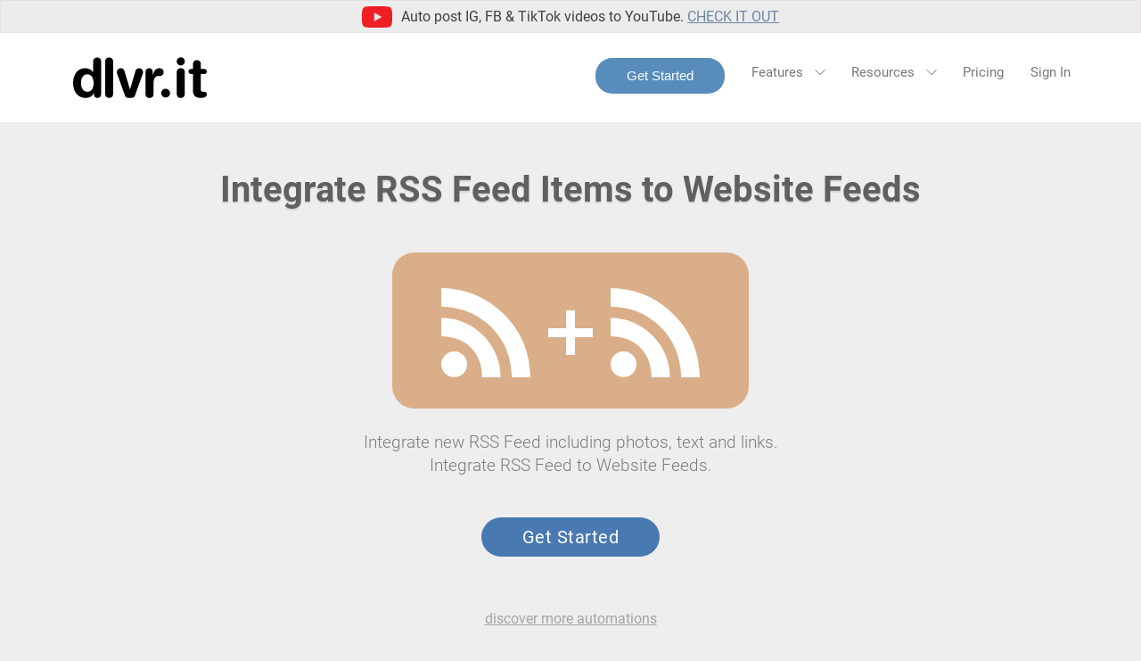

--- FILE ---
content_type: text/html; charset=UTF-8
request_url: https://dlvrit.com/action/integrate-rss-feeds-to-website-feeds
body_size: 54826
content:
<!DOCTYPE html>
<html lang="en-US">
    <head>
		<!-- prevent race in case anything wants to write to dataLayer or gtag prior to load -->
		<script>
			window.dataLayer = window.dataLayer || [];
			function gtag() {
				dataLayer.push(arguments);
			}
		</script>
		<!-- Google Tag Manager -->
		<script>(function(w,d,s,l,i){w[l]=w[l]||[];w[l].push({'gtm.start':
		new Date().getTime(),event:'gtm.js'});var f=d.getElementsByTagName(s)[0],
		j=d.createElement(s),dl=l!='dataLayer'?'&l='+l:'';j.async=true;j.src=
		'https://www.googletagmanager.com/gtm.js?id='+i+dl;f.parentNode.insertBefore(j,f);
		})(window,document,'script','dataLayer','GTM-KMZNFH');</script>
		<!-- End Google Tag Manager -->
        <style>
 			#footerC.lazy {
     			background-image: none;
  			}
		</style>

		<title>Integrate RSS Feed Items to Website Feeds</title>
		<link rel="preconnect" href="https://fonts.gstatic.com" crossorigin>
		<meta charset="utf-8">
		<meta name="viewport" content="width=device-width, initial-scale=1" />
		<meta name="referrer" content="no-referrer-when-downgrade" />
		<meta property="author" content="dlvr.it" />
		<meta property="copyright" content="Copyright 2026 dlvr.it Inc." />

		<meta property="og:type" content="website" />

		<meta property="og:title" content="Integrate RSS Feed Items to Website Feeds" />
		<meta property="og:type" content="website" />
		<meta property="og:site_name" content="dlvr.it" />
		<meta property="og:url" content="https://dlvrit.com/action/integrate-rss-feeds-to-website-feeds" />
		<meta property="og:description" content="Integrate RSS Feed  to Website Feeds. Integrate new RSS Feed  including photos, text and links." />
		<meta property="og:image" content="https://dlvrit.com/mpfiles/og/og-c-integrate-rss-feeds-website-feeds.png" />
		<meta property="og:image:width" content="1200" />
		<meta property="og:image:height" content="630" />

		<meta property="fb:app_id" content="1589937837819331">

		<meta property="twitter:card" content="summary_large_image" />
		<meta property="twitter:site" content="@dlvrit" />
		<meta property="twitter:image" content="https://dlvrit.com/mpfiles/og/og-c-integrate-rss-feeds-website-feeds.png" />
		<meta property="twitter:image:alt" content="Integrate RSS Feed Items to Website Feeds" />
		<link rel="canonical" href="https://dlvrit.com/action/integrate-rss-feeds-to-website-feeds" />
		<meta name="description" content="Integrate RSS Feed  to Website Feeds. Integrate new RSS Feed  including photos, text and links."/>


		<link rel="icon" href="https://mktgcdn.dlvrit.com/wp-content/uploads/2017/07/cropped-d-logo-fav-32x32.png" sizes="32x32" />
		<link rel="icon" href="https://mktgcdn.dlvrit.com/wp-content/uploads/2017/07/cropped-d-logo-fav-192x192.png" sizes="192x192" />
		<link rel="apple-touch-icon-precomposed" href="https://mktgcdn.dlvrit.com/wp-content/uploads/2017/07/cropped-d-logo-fav-180x180.png" />
		<meta name="msapplication-TileImage" content="https://mktgcdn.dlvrit.com/wp-content/uploads/2017/07/cropped-d-logo-fav-270x270.png" />
        <script>var featuresMenuItems = [
    {link: 'https://dlvrit.com/facebook-auto-poster/', label: 'Facebook Auto Poster'},
    {link: 'https://dlvrit.com/auto-tweet/', label: 'Auto Tweet'},
    {link: 'https://dlvrit.com/instagram-auto-poster/', label: 'Instagram Auto Poster'},
    {link: 'https://dlvrit.com/schedule-google-my-business-posts/', label: 'Schedule Google My Business Posts'},
    {link: 'https://dlvrit.com/facebook-groups-auto-poster/', label: 'Facebook Groups Auto Poster'},
    {link: 'https://dlvrit.com/auto-instagram-link-in-bio/', label: 'Auto Instagram Link In Bio'},
    {link: 'https://dlvrit.com/recycle-social-media-posts/', label: 'Recycle Social Media Posts'},
    {link: 'https://dlvrit.com/automated-hashtags/', label: 'Auto Hashtags'},
    {link: 'https://dlvrit.com/social-media-automation-tools/', label: 'New Social Automation Tools'}
];

var resourcesMenuItems = [
    {link: 'https://dlvrit.com/blog', label: 'Blog'},
    {link: 'https://dlvrit.com/discover', label: 'Discover'}
];

var tipsMenuItems = [
    {link: 'https://dlvrit.com/blog/how-to-post-to-instagram/', label: 'How to Post to Instagram'},
    {link: 'https://dlvrit.com/blog/how-to-post-video-on-youtube/', label: 'How to Post a Video to YouTube'},
    {link: 'https://dlvrit.com/what-is-social-media-automation/', label: 'What Is Social Media Automation?'},
    {link: 'https://dlvrit.com/what-is-social-media-content/', label: 'What Is Social Media Content?'},
    {link: 'https://dlvrit.com/what-is-social-media-scheduling/', label: 'What Is Social Media Scheduling?'},
    {link: 'https://dlvrit.com/what-is-social-media-marketing/', label: 'What Is Social Media Marketing?'},
    {link: 'https://dlvrit.com/what-is-social-media-publishing/', label: 'What Is Social Media Publishing?'}
];

var resourceSubMenu = [
    {target: 'resources-submenu-mobile', label: 'Resources'},
    {target: 'tips-submenu-mobile', label: 'Tips'}
];

function menuBuilder(menuItems) {
    var listContainer = document.createElement("ul");

    listContainer.setAttribute("class", "dd-menu");
    
    for (var item of menuItems) {
        var listItem = document.createElement("li"),
            link = document.createElement("a"),
            label = document.createTextNode(item.label);

        link.appendChild(label);
        link.setAttribute('href', item.link);
        listItem.appendChild(link);
        listContainer.appendChild(listItem);

    }

    return listContainer;
}

function mobileSubMenuBuilder(subMenus) {
    var subMenuContainer = document.createElement("ul");

    subMenuContainer.setAttribute("class", "mobile-submenu");

    for (var subMenu of subMenus) {
        var subMenuItem = document.createElement("li"),
            menuLink = document.createElement("a"),
            menuChevron = document.createElement("span"),
            subMenuTarget = document.createElement("div");

        menuChevron.setAttribute("class", "toggle-button icon-downarrow");
        menuLink.appendChild(document.createTextNode(subMenu.label));
        menuLink.appendChild(menuChevron);
        menuLink.setAttribute("href", "#");
        menuLink.setAttribute("data-mobilemenu", subMenu.target);
        menuLink.setAttribute("class", "txt drop-down-toggle");
        menuLink.onclick = showMenu;

        subMenuTarget.setAttribute("id", subMenu.target);
        subMenuTarget.setAttribute("data-menutype", "mobile");
        
        subMenuItem.appendChild(menuLink);
        subMenuItem.appendChild(subMenuTarget);
        
        subMenuContainer.appendChild(subMenuItem);

    }

    return subMenuContainer;
}

function showMenu(e) {
    var menu = null,
        menuElement = document.createElement("div"),
        menuList = null,
        menuContainer = null,
        menuContainers = null,
        isMobile = false,
        type = 'desktop';

    if (document.querySelectorAll("#hToggle + label")[0].offsetParent !== null) {
        isMobile = true;
        type = 'mobile';

        // ignore the mouseenter event for mobile, just let click do the work
        if (e.type === 'mouseenter') {
            return;
        }
    }

    menu = e.currentTarget.dataset.menu;
    if (isMobile) {
        menu = e.currentTarget.dataset.mobilemenu;
    }

    menuContainer = document.getElementById(menu);
    // if a click comes through and the menu is open
    // assume it needs to be closed, but only if it's a click event
    if (menuContainer.style.display === "block" && e.type === "click") {
        menuContainer.style.display = "none";
        return;
    }

    // only close parent menus, don't close up the parent of the submenu
    if (!menu.match(/submenu/)) {
        menuContainers = document.querySelectorAll('[data-menutype="' + type + '"]');
        for (var i = 0; i < menuContainers.length; ++i) {
            if (menuContainers[i].id === menu) {
                continue;
            } else {
                menuContainers[i].style.display = 'none';
            }
        }
    }

    if (menu && ['dtFeaturesC', 'mobileFeaturesC'].indexOf(menu) !== -1) {
        menuList = menuBuilder(featuresMenuItems);
        menuList.setAttribute("id", "featuresMenu");
        menuList.setAttribute("class", "featuresMenu");
        menuElement.appendChild(menuList);
    } else if (menu && ['resourcesContainer'].indexOf(menu) !== -1) {
        var resourceMega = document.createElement("div"),
            resourceMenu = document.createElement("div"),
            resourceTitle = document.createElement("div"),
            tipsMenu = document.createElement("div"),
            tipsTitle = document.createElement("div");
    
        resourceTitle.appendChild(document.createTextNode('Resources'));
        resourceTitle.setAttribute("class", "resourceTitle");
        resourceMenu.appendChild(resourceTitle);
        resourceMenu.appendChild(menuBuilder(resourcesMenuItems));
    
        tipsTitle.appendChild(document.createTextNode('Tips'));
        tipsTitle.setAttribute("class", "resourceTitle");
        tipsMenu.appendChild(tipsTitle);
        tipsMenu.appendChild(menuBuilder(tipsMenuItems));
        
        resourceMega.appendChild(resourceMenu);
        resourceMega.appendChild(tipsMenu)

        resourceMega.setAttribute("id", "resourcesMenu");
        resourceMega.setAttribute("class", "resourcesMenu");

        menuElement.appendChild(resourceMega);
        
    } else if (menu && ['mobileResourcesContainer'].indexOf(menu) !== -1) {
        var resourcesList = document.createElement("div");

        resourcesList.appendChild(mobileSubMenuBuilder(resourceSubMenu));
        menuElement.appendChild(resourcesList);

    } else if (menu && ['resources-submenu-mobile', 'tips-submenu-mobile'].indexOf(menu) !== -1) {
        var items = (menu === 'resources-submenu-mobile') ? resourcesMenuItems : tipsMenuItems;
        menuList = menuBuilder(items);
        menuList.setAttribute("id", menu);
        menuList.setAttribute("class", "featuresMenu");
        menuElement.appendChild(menuList);
    }

    menuContainer.replaceChildren(menuElement);
    menuContainer.style.display = "block";

    if (!isMobile) {
        menuContainer.onmouseleave = function(e) {
            menuContainer.style.display = "none";
        }
    } 
    
}

document.addEventListener("DOMContentLoaded", function () {

    if (window.ApplePaySession) {
        document.styleSheets[0].insertRule("#footerC { background-image: url('/mpfiles/dlvrit-footer.png') !important }");
    }

    // !!!!!!! Note to future selves:
    // Any bare element, 'featuresMenu' for example, is exposed without
    // a document.getElementById because the browser will attach
    // all elements with an ID to the window object

    var el;
    var originalWidth = window.innerWidth;
    window.onresize = function () {
        // Scrolling on mobile will trigger the onresize
        if (window.innerWidth == originalWidth) { return; }
        // Turn off any popup menus
        var menuContainers = document.querySelectorAll('[data-menutype]');
        for (var i = 0; i < menuContainers.length; ++i) {
            menuContainers[i].style.display = 'none';
        }
        document.getElementById('hToggle').checked = false;
        
        originalWidth = window.innerWidth;
    }

    Array.from(document.getElementsByClassName('drop-down-toggle')).forEach(function(element) {
        element.onmouseenter = showMenu;
        element.onclick = showMenu;
    });

    var lazyloadImages;
    if ("IntersectionObserver" in window) {
        lazyloadImages = document.querySelectorAll(".lazy");
        var imageObserver = new IntersectionObserver(function (entries, observer) {
            entries.forEach(function (entry) {
                if (entry.isIntersecting) {
                    var image = entry.target;
                    image.src = image.dataset.src;
                    image.classList.remove("lazy");
                    imageObserver.unobserve(image);
                }
            });
        });

        lazyloadImages.forEach(function (image) {
            imageObserver.observe(image);
        });
    } else {
        var lazyloadThrottleTimeout;
        lazyloadImages = document.querySelectorAll(".lazy");


        function lazyload() {
            if (lazyloadThrottleTimeout) {
                clearTimeout(lazyloadThrottleTimeout);
            }

            lazyloadThrottleTimeout = setTimeout(function () {
                var scrollTop = window.pageYOffset;
                lazyloadImages.forEach(function (img) {
                    if (img.offsetTop < (window.innerHeight + scrollTop)) {
                        img.src = img.dataset.src;
                        img.classList.remove('lazy');
                    }
                });
                if (lazyloadImages.length == 0) {
                    document.removeEventListener("scroll", lazyload);
                    window.removeEventListener("resize", lazyload);
                    window.removeEventListener("orientationChange", lazyload);
                }
            }, 20);
        }

        document.addEventListener("scroll", lazyload);
        window.addEventListener("resize", lazyload);
        window.addEventListener("orientationChange", lazyload);
    }

    let timeoutID = 0;
    function showWidget() {
        if (typeof(Storage) !== undefined) {
            if (sessionStorage.getItem('showWidget') === 'false') {
                return;
            }
        }
        if (timeoutID) {
            clearTimeout(timeoutID);
        }
        timeoutID = setTimeout(function() {
            var element = document.getElementById("floater");
            if (window.scrollY > 10) {
                element.style.display = "block";
            } else {
                element.style.display = "none";
            }
        }, 500);
    }

    window.addEventListener("scroll", showWidget);

    function widgetClick(e) {
        switch (e.currentTarget.dataset.button) {
            case 'sign-up':
                window.location.assign('https://app.dlvrit.com/login/new');
                break;

            case 'learn-more':
                window.location.assign('https://dlvrit.com');
                break;

            default:
                break;
        }
    }

    function closeWidget(e) {
        if (typeof(Storage) !== undefined) {
            sessionStorage.setItem("showWidget", false);
        }
        var element = document.getElementById("floater");
        element.style.display = "none";
    }

    var buttons = document.getElementsByClassName("widget-button");
    for (var i = 0; i < buttons.length; ++i) {
        buttons[i].onclick = widgetClick;
    }

    var closeButton = document.getElementsByClassName("widget-close");
    if (closeButton.length) {
        closeButton[0].onclick = closeWidget;
    }
});
</script>
        <style>@font-face{font-family:'Roboto';font-style:normal;font-weight:300;font-display:swap;src:url(https://fonts.gstatic.com/s/roboto/v29/KFOlCnqEu92Fr1MmSU5fCRc4EsA.woff2) format('woff2');unicode-range:U+0460-052F,U+1C80-1C88,U+20B4,U+2DE0-2DFF,U+A640-A69F,U+FE2E-FE2F}@font-face{font-family:'Roboto';font-style:normal;font-weight:300;font-display:swap;src:url(https://fonts.gstatic.com/s/roboto/v29/KFOlCnqEu92Fr1MmSU5fABc4EsA.woff2) format('woff2');unicode-range:U+0400-045F,U+0490-0491,U+04B0-04B1,U+2116}@font-face{font-family:'Roboto';font-style:normal;font-weight:300;font-display:swap;src:url(https://fonts.gstatic.com/s/roboto/v29/KFOlCnqEu92Fr1MmSU5fCBc4EsA.woff2) format('woff2');unicode-range:U+1F00-1FFF}@font-face{font-family:'Roboto';font-style:normal;font-weight:300;font-display:swap;src:url(https://fonts.gstatic.com/s/roboto/v29/KFOlCnqEu92Fr1MmSU5fBxc4EsA.woff2) format('woff2');unicode-range:U+0370-03FF}@font-face{font-family:'Roboto';font-style:normal;font-weight:300;font-display:swap;src:url(https://fonts.gstatic.com/s/roboto/v29/KFOlCnqEu92Fr1MmSU5fCxc4EsA.woff2) format('woff2');unicode-range:U+0102-0103,U+0110-0111,U+0128-0129,U+0168-0169,U+01A0-01A1,U+01AF-01B0,U+1EA0-1EF9,U+20AB}@font-face{font-family:'Roboto';font-style:normal;font-weight:300;font-display:swap;src:url(https://fonts.gstatic.com/s/roboto/v29/KFOlCnqEu92Fr1MmSU5fChc4EsA.woff2) format('woff2');unicode-range:U+0100-024F,U+0259,U+1E00-1EFF,U+2020,U+20A0-20AB,U+20AD-20CF,U+2113,U+2C60-2C7F,U+A720-A7FF}@font-face{font-family:'Roboto';font-style:normal;font-weight:300;font-display:swap;src:url(https://fonts.gstatic.com/s/roboto/v29/KFOlCnqEu92Fr1MmSU5fBBc4.woff2) format('woff2');unicode-range:U+0000-00FF,U+0131,U+0152-0153,U+02BB-02BC,U+02C6,U+02DA,U+02DC,U+2000-206F,U+2074,U+20AC,U+2122,U+2191,U+2193,U+2212,U+2215,U+FEFF,U+FFFD}@font-face{font-family:'Roboto';font-style:normal;font-weight:400;font-display:swap;src:url(https://fonts.gstatic.com/s/roboto/v29/KFOmCnqEu92Fr1Mu72xKOzY.woff2) format('woff2');unicode-range:U+0460-052F,U+1C80-1C88,U+20B4,U+2DE0-2DFF,U+A640-A69F,U+FE2E-FE2F}@font-face{font-family:'Roboto';font-style:normal;font-weight:400;font-display:swap;src:url(https://fonts.gstatic.com/s/roboto/v29/KFOmCnqEu92Fr1Mu5mxKOzY.woff2) format('woff2');unicode-range:U+0400-045F,U+0490-0491,U+04B0-04B1,U+2116}@font-face{font-family:'Roboto';font-style:normal;font-weight:400;font-display:swap;src:url(https://fonts.gstatic.com/s/roboto/v29/KFOmCnqEu92Fr1Mu7mxKOzY.woff2) format('woff2');unicode-range:U+1F00-1FFF}@font-face{font-family:'Roboto';font-style:normal;font-weight:400;font-display:swap;src:url(https://fonts.gstatic.com/s/roboto/v29/KFOmCnqEu92Fr1Mu4WxKOzY.woff2) format('woff2');unicode-range:U+0370-03FF}@font-face{font-family:'Roboto';font-style:normal;font-weight:400;font-display:swap;src:url(https://fonts.gstatic.com/s/roboto/v29/KFOmCnqEu92Fr1Mu7WxKOzY.woff2) format('woff2');unicode-range:U+0102-0103,U+0110-0111,U+0128-0129,U+0168-0169,U+01A0-01A1,U+01AF-01B0,U+1EA0-1EF9,U+20AB}@font-face{font-family:'Roboto';font-style:normal;font-weight:400;font-display:swap;src:url(https://fonts.gstatic.com/s/roboto/v29/KFOmCnqEu92Fr1Mu7GxKOzY.woff2) format('woff2');unicode-range:U+0100-024F,U+0259,U+1E00-1EFF,U+2020,U+20A0-20AB,U+20AD-20CF,U+2113,U+2C60-2C7F,U+A720-A7FF}@font-face{font-family:'Roboto';font-style:normal;font-weight:400;font-display:swap;src:url(https://fonts.gstatic.com/s/roboto/v29/KFOmCnqEu92Fr1Mu4mxK.woff2) format('woff2');unicode-range:U+0000-00FF,U+0131,U+0152-0153,U+02BB-02BC,U+02C6,U+02DA,U+02DC,U+2000-206F,U+2074,U+20AC,U+2122,U+2191,U+2193,U+2212,U+2215,U+FEFF,U+FFFD}@font-face{font-family:'Roboto';font-style:normal;font-weight:500;font-display:swap;src:url(https://fonts.gstatic.com/s/roboto/v29/KFOlCnqEu92Fr1MmEU9fCRc4EsA.woff2) format('woff2');unicode-range:U+0460-052F,U+1C80-1C88,U+20B4,U+2DE0-2DFF,U+A640-A69F,U+FE2E-FE2F}@font-face{font-family:'Roboto';font-style:normal;font-weight:500;font-display:swap;src:url(https://fonts.gstatic.com/s/roboto/v29/KFOlCnqEu92Fr1MmEU9fABc4EsA.woff2) format('woff2');unicode-range:U+0400-045F,U+0490-0491,U+04B0-04B1,U+2116}@font-face{font-family:'Roboto';font-style:normal;font-weight:500;font-display:swap;src:url(https://fonts.gstatic.com/s/roboto/v29/KFOlCnqEu92Fr1MmEU9fCBc4EsA.woff2) format('woff2');unicode-range:U+1F00-1FFF}@font-face{font-family:'Roboto';font-style:normal;font-weight:500;font-display:swap;src:url(https://fonts.gstatic.com/s/roboto/v29/KFOlCnqEu92Fr1MmEU9fBxc4EsA.woff2) format('woff2');unicode-range:U+0370-03FF}@font-face{font-family:'Roboto';font-style:normal;font-weight:500;font-display:swap;src:url(https://fonts.gstatic.com/s/roboto/v29/KFOlCnqEu92Fr1MmEU9fCxc4EsA.woff2) format('woff2');unicode-range:U+0102-0103,U+0110-0111,U+0128-0129,U+0168-0169,U+01A0-01A1,U+01AF-01B0,U+1EA0-1EF9,U+20AB}@font-face{font-family:'Roboto';font-style:normal;font-weight:500;font-display:swap;src:url(https://fonts.gstatic.com/s/roboto/v29/KFOlCnqEu92Fr1MmEU9fChc4EsA.woff2) format('woff2');unicode-range:U+0100-024F,U+0259,U+1E00-1EFF,U+2020,U+20A0-20AB,U+20AD-20CF,U+2113,U+2C60-2C7F,U+A720-A7FF}@font-face{font-family:'Roboto';font-style:normal;font-weight:500;font-display:swap;src:url(https://fonts.gstatic.com/s/roboto/v29/KFOlCnqEu92Fr1MmEU9fBBc4.woff2) format('woff2');unicode-range:U+0000-00FF,U+0131,U+0152-0153,U+02BB-02BC,U+02C6,U+02DA,U+02DC,U+2000-206F,U+2074,U+20AC,U+2122,U+2191,U+2193,U+2212,U+2215,U+FEFF,U+FFFD}@font-face{font-family:'Roboto';font-style:normal;font-weight:700;font-display:swap;src:url(https://fonts.gstatic.com/s/roboto/v29/KFOlCnqEu92Fr1MmWUlfCRc4EsA.woff2) format('woff2');unicode-range:U+0460-052F,U+1C80-1C88,U+20B4,U+2DE0-2DFF,U+A640-A69F,U+FE2E-FE2F}@font-face{font-family:'Roboto';font-style:normal;font-weight:700;font-display:swap;src:url(https://fonts.gstatic.com/s/roboto/v29/KFOlCnqEu92Fr1MmWUlfABc4EsA.woff2) format('woff2');unicode-range:U+0400-045F,U+0490-0491,U+04B0-04B1,U+2116}@font-face{font-family:'Roboto';font-style:normal;font-weight:700;font-display:swap;src:url(https://fonts.gstatic.com/s/roboto/v29/KFOlCnqEu92Fr1MmWUlfCBc4EsA.woff2) format('woff2');unicode-range:U+1F00-1FFF}@font-face{font-family:'Roboto';font-style:normal;font-weight:700;font-display:swap;src:url(https://fonts.gstatic.com/s/roboto/v29/KFOlCnqEu92Fr1MmWUlfBxc4EsA.woff2) format('woff2');unicode-range:U+0370-03FF}@font-face{font-family:'Roboto';font-style:normal;font-weight:700;font-display:swap;src:url(https://fonts.gstatic.com/s/roboto/v29/KFOlCnqEu92Fr1MmWUlfCxc4EsA.woff2) format('woff2');unicode-range:U+0102-0103,U+0110-0111,U+0128-0129,U+0168-0169,U+01A0-01A1,U+01AF-01B0,U+1EA0-1EF9,U+20AB}@font-face{font-family:'Roboto';font-style:normal;font-weight:700;font-display:swap;src:url(https://fonts.gstatic.com/s/roboto/v29/KFOlCnqEu92Fr1MmWUlfChc4EsA.woff2) format('woff2');unicode-range:U+0100-024F,U+0259,U+1E00-1EFF,U+2020,U+20A0-20AB,U+20AD-20CF,U+2113,U+2C60-2C7F,U+A720-A7FF}@font-face{font-family:'Roboto';font-style:normal;font-weight:700;font-display:swap;src:url(https://fonts.gstatic.com/s/roboto/v29/KFOlCnqEu92Fr1MmWUlfBBc4.woff2) format('woff2');unicode-range:U+0000-00FF,U+0131,U+0152-0153,U+02BB-02BC,U+02C6,U+02DA,U+02DC,U+2000-206F,U+2074,U+20AC,U+2122,U+2191,U+2193,U+2212,U+2215,U+FEFF,U+FFFD}</style>
        <style>

/**** Global level ****/
body {
    -webkit-tap-highlight-color: rgba(0,0,0,0);
    margin: 0;
    background-color: #eee;
    font-family: 'Roboto', sans-serif;
    text-align: center;
}
a {
    text-decoration: none;
}

/* Header container and left logo */
#headerC {
    width: 100%;
    font-size: 2em;
    text-align: center;
    height: 76px;
    background-color: #fff;
    box-sizing: border-box;
    overflow: hidden;
    border-bottom: 2px solid #ebebeb;
}
#headerC .logoC {
    float: left;
    padding-top: 15px;
    padding-left: 60px;
}

#headerC .logoC .icon-dlvrit-black-logo {
    background-size: 150px 46px;
    width: 150px;
    height: 46px;
}


/* Features Menu/Toggle */
.toggle-button {
    background-size: 40px 10px;
    width: 30px;
    height: 10px;
    display: inline-block;
    padding: 0px 0px 0 0px;
    right: 40px;
    outline: none;
}

.featuresMenu,
.resourcesMenu,
.tipsMenu,
.mobile-submenu {
    list-style: none;
    margin: 0;
    background: #e8e8e8;
    margin-left: 20px;
    text-align: left;
    padding: 0;
}
.featuresMenu a {
    outline: none;
    display: block;
    line-height: 20px;
    margin: 16px 20px 12px 30px;
    font-size: 15px;
    color: rgba(61,61,61,.69) !important;
}
.resourcesMenu ul li a {
    outline: none;
    display: block;
    line-height: 20px;
    margin: 16px 20px 12px 0;
    font-size: 15px;
    color: rgba(61,61,61,.69) !important;
}
.featuresMenu a:hover,
.featuresMenu a:focus,
.resourcesMenu a:hover,
.resourcesMenu a:focus,
.tipsMenu a:hover,
.tipsMenu a:focus {
    color: #3d3d3d!important;
}

.mobile-submenu ui li {
    padding-top: 10px;
}
.mobile-submenu ul li a {
    color: #b0b0b0 !important;
    padding: 5px 0 !important;
    font-weight: 400 !important;
}



/* Hamburger Toggle */
#hToggle {
    display: none;
}
#hToggle + label {
    position: relative;
    float: right;
    cursor: pointer;
    top: 27px;
    right: 40px;
    padding: 0 0 0 0px;
    background-size: 24px 20px;
    width: 24px;
    height: 24px;
    background-image:url('data:image/svg+xml,%3Csvg%20xmlns%3D%22http%3A%2F%2Fwww.w3.org%2F2000%2Fsvg%22%20viewBox%3D%220%200%20100%2083.04%22%20width%3D%2232%22%20height%3D%2232%22%3E%3Cdefs%3E%3Cstyle%3E.a%7Bfill%3A%23828282%3B%7D%3C%2Fstyle%3E%3C%2Fdefs%3E%3Cpath%20class%3D%22a%22%20d%3D%22M100%2C9.18v8.09a.47.47%2C0%2C0%2C1-.14.14.31.31%2C0%2C0%2C1-.18.07H0V9.18Z%22%20transform%3D%22translate%280%20-9.18%29%22%2F%3E%3Cpath%20class%3D%22a%22%20d%3D%22M0%2C46.55H99.9c.18%2C2.71%2C0%2C5.44.1%2C8.3H0Z%22%20transform%3D%22translate%280%20-9.18%29%22%2F%3E%3Cpath%20class%3D%22a%22%20d%3D%22M0%2C83.91H99.9c.18%2C2.72%2C0%2C5.45.1%2C8.31H0Z%22%20transform%3D%22translate%280%20-9.18%29%22%2F%3E%3C%2Fsvg%3E');background-repeat:no-repeat;
}

#hToggle:checked + label {
    cursor: pointer;
    display:inline-block;
    background-image:url('data:image/svg+xml,%3Csvg%20xmlns%3D%22http%3A%2F%2Fwww.w3.org%2F2000%2Fsvg%22%20viewBox%3D%220%200%20100%2083.04%22%20width%3D%2232%22%20height%3D%2232%22%3E%3Cdefs%3E%3Cstyle%3E.a%7Bfill%3A%23828282%3B%7D%3C%2Fstyle%3E%3C%2Fdefs%3E%3Cpath%20class%3D%22a%22%20d%3D%22M89%2C10%2C83.29%2C4%2C50%2C35.75%2C16.68%2C4%2C11%2C10%2C44%2C41.49%2C11%2C72.93C12.69%2C75%2C14.7%2C76.87%2C16.6%2C79L50%2C47.22%2C83.36%2C79c1.9-2.14%2C3.91-4%2C5.65-6.08L56%2C41.49Z%22%2F%3E%3C%2Fsvg%3E');background-repeat:no-repeat
}

#hToggle:checked ~ nav .main-menu {
    display: block;
    left: 0;
    outline: none;
    z-index: 1000;
    position: absolute;
}

#hToggle:checked ~ nav .main-menu .icon-downarrow {
    position: absolute;
    width: 30px;
    height: 40px;
    background-size: 30px 10px;
    right: 20px;
}




/* Default: Mobile/Hamburger Menu Layout */
.main-menu {
    -webkit-touch-callout: none;
    -webkit-user-select: none;
    user-select: none;
    position: absolute;
    display: none;
    left: -200px;
    top: 76px;
    overflow-x: visible;
    z-index: 999;
    text-align: left;
    right: 0;
}

.main-menu  {
    list-style: none;
    margin: 0;
    padding: 24px 1em 16px;
    background: #e8e8e8;
    outline: none;
}

.main-menu a {
    display: block;
    padding: 10px 0px;
    font-size: 15px;
    color: rgba(61,61,61,.69) !important;
    margin: 8px 1em;
    outline: none;
}

.main-menu a:hover,
.main-menu a:focus {
    color: #3d3d3d!important

}

.main-menu a.signup,
a.cta-button {
    font-family: "Helvetica","Arial",sans-serif;
    color: #fff !important;
    background-color: #578cbd;
    border: none;
    border-radius: 19px;
    padding: 3px 35px;
    font-size: 15px;
    font-weight: 500;
    display: inline-block;
    white-space: nowrap
}

.main-menu a.signup:hover,
a.cta-button:hover {
    background-color: #285985;
}

a.cta-button {
    padding: 15px 50px;
    font-weight: 300;
    font-size: 20px;
    border-radius: 30px;
}

.main-menu {
    position: relative;
}

#dtFeaturesC,
#resourcesContainer {
    display: none;
}


/* Desktop layout override / Turn off hamburger menu */
@media (min-width: 1071px) {
    #headerC {
	height: 102px;
    }

    #headerC .logoC {
	padding-top: 27px;
	padding-left: 82px;
    }

    #headerC a.signup {
        line-height: 40px;
	    padding: 0 35px 0 35px;
    }

    #hToggle + label {
	    display: none;
    }

    .main-menu {
        float: right;
        margin-top: 20px;
        margin-right: -136px;
        position: relative;
        z-index: 1;
        display: block;
        top: 3px;
    }

    .main-menu  {
        display: flex;
        padding: 0;
        box-shadow: none;
        height: auto;
        width: auto;
        background: none;
    }

    .main-menu a {
        font-weight: 400;
        font-size: 15px;
        color: rgba(61,61,61,.69) !important;
        margin: 0px 15px;
        text-align: center;
        border: 0 !important;
    }
    .main-menu a.txt {
	    margin-top: 2px;
    }
    .main-menu a:hover,
    .main-menu a:focus {
	    background: none;
	    color: #c00;
    }

    .resourcesMenu {
        margin: 0;
        background: #e8e8e8;
        position: absolute;
        z-index: 10;
        top: 100px;
        text-align: left;
        padding: 10px 20px 10px 40px;
        width: 70% !important;
        max-width: 700px;
        box-sizing: border-box;
        display: flex;
        flex-flow: row nowrap;
        align-items: flex-start;
        justify-content: flex-start;
        right: 80px;
    }

    .resourcesMenu > div {
        display: flex;
        flex-flow: column;
        flex: 1;
        margin-left: 5px;
    }

    .resourcesMenu > div:first-child {
        margin-right: 60px
    }

    .resourceTitle {
        font-size: 15px;
        color: #3d3d3d;
        font-weight: bold;
        line-height: 24px;
        padding: 6px 0 6px 0;
    }

    .resourcesMenu ul {
        list-style-type: none;
        margin: 0 0 0 10px;
        padding: 0;
    }

    .resourcesMenu ul li {
        margin: 0;
        padding: 0;
    }

    .resourcesMenu ui li a {
        display: block;
        line-height: 24px;
        margin: 16px 20px 12px 0;
        font-size: 15px;
        color: rgba(61,61,61,.69) !important;
    }

    .featuresMenu {
        list-style: none;
        margin: 0;
        background: #e8e8e8;
        position: absolute;
        z-index: 10;
        top: 100px;
        text-align: left;
        padding: 0;
    }
    .featuresMenu a {
        display: block;
        line-height: 24px;
        margin: 16px 20px 12px 30px;
        font-size: 15px;
        color: rgba(61,61,61,.69) !important;
    }
    .featuresMenu a:hover,
    .featuresMenu a:focus,
    .resourcesMenu a:hover,
    .resourcesMenu a:focus,
    .tipsMenu a:hover,
    .tipsMenu a:focus {
        color: #3d3d3d!important;
    }

    .featuresMenu {
        right: 215px;
        width: 230px;
        height: 478px;
    }


    .toggle-button { display: none; }
    .toggle-button {
        background-size: 40px 10px;
        width: 30px;
        height: 10px;
        display:inline-block;
        padding: 0px 0px 0 0px;
        margin-left: -5px;
        margin-right: -5px;
    }
}


/* Footer */
#viewMoreLink {
    margin-top: 60px;
    color: rgb(165 164 164) !important;
    text-decoration: underline;
    display: inline-block;
}

#footerC {
    padding: 100px 0 50px 0;
    background-image: url('/mpfiles/dlvrit-footer.webp');
    background-position: top;
    position: relative;
    background-size: cover;
    background-repeat: no-repeat;
    background-color: none;
    text-align: center;
    font-size: 2em;
    margin-top: 100px;
}

#footerC h2 {
    font-size: 35px;
    font-weight: 700;
    color: #5d5d5d;
}
#footerC h3 {
    font-size: 26px;
    font-weight: 300;
    color: #798588;
    margin-top: -10px;
}

#footerC div a {
    display: inline-block;
    font-weight: 400;
    cursor: pointer;
    padding: 19px 45px;
    font-size: 17px;
    border-radius: 34px;
    background-color: #efbb40;
    color: #fff;
    margin-top: 30px;
}


/* Main Content area */
#mainSection {
    min-height: 600px;
}


#header_description, #subHeader .noResults, #subHeader .hasResults {
    font-size: 24px;
    font-weight: 300;
    color: #6e6e6e;
    margin-top: -10px;
    margin-bottom: 22px;
    max-width: 510px;
    margin: 0 auto;
    padding-bottom: 20px;
    text-align: center;
}
#header_description {
    display: block;
}
.noResults, .hasResults {
    display: none;
}


/* Misc Background Color Definitions */
.bgColor_dark {
    background-color: #535353;
}

.bgColor_blue {
    background-color: #537AA5;
}

.bgColor_teal {
    background-color: #70B1C2;
}

.bgColor_orange {
    background-color: #DAAE88;
}

.bgColor_red {
    background-color: #B35C5C;
}

.bgColor_purple {
    background-color: #6B6F8B;
}

.bgColor_yellow {
    background-color: #ebe805;
}


/* A-LEVEL */
/* B-LEVEL */
/**** HERO *****/
.heroC {
    position: relative; height: 405px;
}

/* Hero: Underlying background */

.heroC .heroBackgroundC {
    overflow: hidden;
    width: 100%;
    position: absolute;
    height: 325px;
    top: 0;
    left: 0;
    z-index: 0;
}
.heroBackgroundC  div {
    width: 50%;
    float: left;
    position: relative;
}
.heroC .heroBackgroundC div img {
    position: absolute; right: 0; top:0;
}

.heroC .heroBackgroundC div:nth-child(2) {
    width: 50%;
    float: right;
    position: relative;
}
.heroC .heroBackgroundC div:nth-child(2) img {
    left: 0; transform: scaleX(-1);
}




/* Hero: Content Area */
.heroC .heroContentC {
    position: absolute;
    top: 0;
    left: 0;
    z-index: 5;
    width: 100%;
    text-align: center;
}

.heroC .heroText {
    font-size: 2.8em;
    padding: 0px 0px 0px 0px;
    font-weight: 600;
    color: #FFFFFF;
    text-shadow: 2px 3px 2px #1515158c;
}

@media only screen and (max-width: 750px)  {
    .heroC .heroText {
	font-size: 2.2em;
    }
}

.heroC .heroSVGC {
    display: flex;
    flex-direction: row;
    align-items: center;
    justify-content: center;
}
.heroC .heroSVGC .heroIcon, .heroC .heroSVGC .bLevelHeroIcon {
    background-size: 90px 90px; width: 90px; height: 90px;
}
.heroC .heroSVGC .heroIcon.icon-magic-plus-white {
    background-size: 35px 35px; width: 35px; height: 35px;
    background-position: center;
    padding: 0px 35px;
}

.heroC .heroSVGC .icon-ebay-white,
.heroC .heroSVGC .icon-etsy-white {
    background-size: 175px 95px; width: 175px; height: 90px;
    position: relative;
}

.heroC .heroSVGC .icon-ebay-white.aLevel,
.heroC .heroSVGC .icon-etsy-white.aLevel {
    left: -90px; margin-right: -85px;
}


.heroC .btnCTA {
    display: block;
    cursor: pointer;
    background-color: rgb(0 0 0 / 45%);
    color: #fff;
    margin: 30px auto 0px;
    padding: 9px 3px;
    border: #000000fc solid 0px;
    border-radius: 140px;
    width: 200px;
    font-weight: 400;
    font-size: 1.2em;
    letter-spacing: .03rem;
}
.heroC .btnCTA:hover {
    background-color: rgb(0 0 0 / 56%);
}







/*
 * B-LEVEL, C-LEVEL
 **** Clickable containers ****/
.bLevelItemsContainer, .cLevelItemsContainer {
    max-width: 900px;
    display: flex;
    flex-direction: row;
    align-items: center;
    justify-content: center;
    flex-wrap: wrap;
    margin: 10px auto;
}
@media (min-width: 915px) {
    .bLevelItemsContainer, .cLevelItemsContainer {
	justify-content: flex-start;
    }
}


#subHeader .hasResults {
   color: #6E6E6E;
   margin-top: -10px;
   margin-bottom: 22px;
   max-width: 850px;
   margin: 0 auto;
   padding-bottom: 20px;
   text-align: left;
}
@media (max-width: 915px) {
    #subHeader .hasResults {
        padding-left: 20px;
        max-width: 550px;
    }
}
@media (max-width: 600px) {
    #subHeader .hasResults {
        padding-left: 20px;
        max-width: 280px;
    }
}


.bLevelItem,.cLevelItem {
    border: 0px solid #fff;
    border-radius: 10px;
    color: #fff;
    font-size: 1.3em;
    padding: 20px;
    margin: 20px;
    width: 220px;
    flex-grow: 0;
    height: 140px;
    cursor: pointer;
    position: relative;
    text-align: center;
}
.bItemLevel .iconC, .cItemLevel .iconC {
    display: flex;
    align-items: center;
    justify-content: center;
}
.bLevelItem:hover,.cLevelItem:hover {
    opacity: .7;
}


/* B-Level Clickbox Specific */
.bLevelItem a {
    color: #fff;
}

.bLevelItem .title {
    margin-top: 15px;
}

.bLevelItem .iconC .bIcon {
    display: inline-block;
    margin: 5px 13px;
    background-size: 50px 50px; width: 50px; height: 50px;
}
.bLevelItem .iconC .bIcon.icon-magic-plus-white {
    background-size: 25px 25px; width: 25px; height: 25px;
    padding-bottom: 10px;
}

.bLevelItem .iconC .bIcon.icon-ebay-white, .bLevelItem .iconC .bIcon.icon-etsy-white {
    background-size: 75px 75px; width: 75px; height: 60px;
    top: -5px;
    position: relative;
    margin: 0px;
}



/* C-Level Clickbox specfific */

/* .cLevel h1 {
    font-weight: 400;
    margin-top: 50px;
    margin-bottom: 25px;
    color: #4A4A4A;
}

*/

.cLevel h1 {
    font-weight: 600;
    margin-top: 50px;
    font-size: 2.5em;
    margin-bottom: 47px;
    color: #606060;
    text-shadow: 0 2px 0 #D5D5D5;
}

.cLevelItem {
    background-color: #fff;
    color: #5d5d5d;
    text-align: left;
}

.cLevelItem .title {
    margin-top: 0px;
    font-weight: 300;
    color: #8d8d8d;
}

.cLevelItem .iconC {
    justify-content: flex-end;
    align-self: flex-end;
    position: absolute;
    right: 5px;
    bottom: 5px;
}

.cLevelItem .iconC .cIcon {
    display: inline-block;
    margin: 5px;
    background-size: 27px 27px; width: 27px; height: 27px;
}
.cLevelItem .iconC .cIcon.icon-magic-plus-gray {
    background-size: 15px 15px; width: 15px; height: 15px;
    padding-bottom: 5px;
}

.cLevelItem .iconC .cIcon.icon-ebay-color, .cLevelItem .iconC .cIcon.icon-etsy-color {
    background-size: 46px 46px; width: 46px; height: 46px;
    top: 5px;
    position: relative;
    margin: 0px;
}




/**** C-Level Page Styles ****/
.cLevelHeader {
    font-size: 3em;
    font-weight: bold;
    color: #4A4A4A;
}

.cLevelHeroContainer {
    position: relative;
    width: 400px;
    margin: 0px auto;
    height: 200px;
}

.cLevelHeroContainer .backgroundImage {
    position: absolute;
    top:0;
    left:0;
    z-index: 0;
    overflow: hidden;
    width: 400px;
}

.cLevelHeroContainer a {
    border: 0px;
    user-select: 0;
    margin: 0 auto;
    font-size: 0;
}

.cLevelHeroContainer .backgroundImage a { font-size: 0; }
.cLevelHeroContainer .backgroundImage a div {
    width: 200px;
    height: 175px;
    border: 0px solid #fff;
    float: left;
    margin: 0px;
    padding: 0px;
}
.cLevelHeroContainer .backgroundImage a:nth-child(1) div {
    border-radius: 25px 0px 0px 25px;
}
.cLevelHeroContainer .backgroundImage a:nth-child(2) div {
    border-radius: 0px 25px 25px 0px;
}

.cLevelHeroContainer .contentOverlay {
    position: relative;
    z-index: 5;
    width: 400px;
    position: absolute;
    top: 40px;
    left:0;
    margin: 0px auto;
    text-align: center;
}
.cLevelHeroContainer .contentOverlay div {
    display: flex;
    flex-direction: row;
    align-items: center;
    justify-content: center;
}

.cLevelHeroContainer .contentOverlay .cIcon {
    background-size: 100px 100px; width: 100px; height: 100px;
}

.cLevelHeroContainer .contentOverlay .cIcon.icon-magic-plus-white {
    background-size: 50px 50px; width: 50px; height: 50px;
    margin: 0px 20px;
}

.cLevelHeroContainer .contentOverlay .cIcon.icon-ebay-white,
.cLevelHeroContainer .contentOverlay .cIcon.icon-etsy-white {
    background-size: 120px 120px; width: 120px; height: 100px;
    position: relative;
    margin-top: -20px;
    margin-left: -20px;
}

.cLevelDescription {
    margin: 0px auto;
    max-width: 500px;
    font-size: 1.2em;
    font-weight: 300;
    color: #7c7c7c;
    line-height: 1.4;
}

.cLevelCTA button {
    font-family: 'Roboto', sans-serif;
    cursor: pointer;
    background-color: #4879b1;
    color: #fff;
    margin-top: 45px;
    padding: 10px 20px;
    border: #000 solid 0px;
    border-radius: 50px;
    width: 200px;
    font-weight: 400;
    font-size: 1.25em;
    letter-spacing: .03rem;
}
.cLevelCTA button:hover {
    opacity: .9;
}

.cLevelHTCContent {
    line-height: 2em;
}
.cLevelHTCContent ol{
    margin: 0px auto;
    padding-left: 0px;
    text-align: left;
    list-style-type: decimal;
    list-style-position: inside;
    width: 400px;
}



/* Discover Page */
#searchInput {
    font-size: 1em;
    font-weight: normal;
    padding: 5px 50px;
    border-radius: 5px;
    margin-top: 10px;
    background-position: 15px center;
    background-size: 25px 25px;
    background-origin: padding-box;
    line-height: 2em;
    border: 0px;
    border-radius: 10px;
    width: 70vw;
    max-width: 600px;
    color: #535151;
}
#searchInput::placeholder {
    font-weight: normal;
    padding-left: 1em;
    color: #999;

}
#searchInput:focus::placeholder {
    color: transparent;
}

#searchContainer .noResults {
    color: #fff;
    padding: 10px 50px;
    font-size: 16px;
    font-weight: 400;
}

/* Color SVG */
.icon-snapchat-color,.icon-snapchat-color\:regular{
    background-image: url("data:image/svg+xml,%3C%3Fxml version='1.0' encoding='UTF-8'%3F%3E%3Csvg id='b' data-name='Layer 2' xmlns='http://www.w3.org/2000/svg' width='391.25' height='385.5' viewBox='0 0 391.25 385.5'%3E%3Cdefs%3E%3Cstyle%3E .e %7B fill: %23ebe805; %7D .f %7B fill: %23fffc00; %7D %3C/style%3E%3C/defs%3E%3Cg id='c' data-name='Layer 1'%3E%3Cg id='d' data-name='PRIMARY - GHOST'%3E%3Cpath class='e' d='M363.79,285.4c-60.6-29.3-70.3-74.6-70.7-78-.5-4.1-1.1-7.3,3.4-11.4,4.3-4,23.5-15.9,28.9-19.6,8.8-6.2,12.7-12.3,9.8-19.9-2-5.2-6.9-7.2-12-7.2-1.6,0-3.2.2-4.8.5-9.7,2.1-19.1,6.9-24.5,8.3-.7.2-1.3.3-2,.3-2.9,0-4-1.3-3.7-4.8.7-10.6,2.1-31.2.5-50.5-2.3-26.5-10.9-39.7-21-51.3-4.9-5.6-27.7-29.9-71.7-29.9s-66.8,24.2-71.6,29.8c-10.2,11.6-18.7,24.8-21,51.3-1.7,19.3-.2,39.9.4,50.5.2,3.3-.8,4.8-3.7,4.8-.7,0-1.3-.1-2-.3-5.4-1.3-14.8-6.2-24.5-8.3-1.6-.4-3.2-.5-4.8-.5-5.2,0-10,2-12,7.2-2.9,7.6,1,13.7,9.8,19.9,5.3,3.7,24.5,15.6,28.9,19.6,4.5,4.1,3.9,7.3,3.4,11.4-.4,3.4-10.1,48.7-70.7,78-3.6,1.7-9.6,5.4,1.1,11.2,16.7,9.2,27.8,8.2,36.5,13.8,7.3,4.7,3,14.9,8.3,18.6,6.6,4.5,25.9-.3,51,8,21,6.9,33.8,26.5,71,26.5s50.4-19.6,71-26.5c25-8.3,44.4-3.4,51-8,5.3-3.7,1-13.9,8.3-18.6,8.6-5.6,19.8-4.6,36.5-13.8,10.6-5.8,4.6-9.5,1-11.2l-.1.1Z'/%3E%3Cpath class='e' d='M390.19,282c-2.7-7.4-7.9-11.4-13.8-14.6-1.1-.6-2.1-1.2-3-1.6-1.8-.9-3.6-1.8-5.4-2.7-18.4-9.8-32.8-22-42.7-36.6-2.8-4.1-5.3-8.5-7.3-13-.9-2.4-.8-3.8-.2-5.1.6-1,1.4-1.8,2.4-2.5,3.2-2.1,6.4-4.2,8.6-5.6,3.9-2.6,7.1-4.6,9.1-6,7.5-5.3,12.8-10.9,16.1-17.2,4.7-8.8,5.3-19.1,1.7-28.4-5-13.2-17.4-21.3-32.5-21.3-3.2,0-6.3.3-9.5,1-.8.2-1.7.4-2.5.6.1-9,0-18.5-.9-27.9-2.8-32.9-14.4-50.1-26.4-63.8-7.7-8.6-16.7-15.9-26.8-21.6C238.89,5.3,218.19,0,195.69,0s-43.1,5.3-61.3,15.7c-10.1,5.7-19.1,13-26.8,21.6-12,13.7-23.5,31-26.4,63.8-.8,9.4-1,18.9-.9,27.9-.8-.2-1.6-.4-2.5-.6-3.1-.7-6.3-1-9.4-1-15.1,0-27.5,8.2-32.5,21.3-3.6,9.3-3,19.6,1.7,28.4,3.3,6.3,8.6,11.9,16.1,17.2,2,1.4,5.1,3.4,9.1,6,2.1,1.4,5.2,3.4,8.3,5.4,1.1.7,2,1.6,2.7,2.7.6,1.3.7,2.7-.3,5.3-2,4.4-4.4,8.7-7.2,12.7-9.7,14.2-23.7,26.3-41.5,36-9.4,5-19.2,8.3-23.4,19.6-3.1,8.5-1.1,18.1,6.8,26.3h0c2.9,3,6.3,5.6,10,7.6,7.7,4.2,15.9,7.5,24.5,9.8,1.8.5,3.4,1.2,4.9,2.2,2.9,2.5,2.5,6.3,6.3,11.9,1.9,2.9,4.4,5.4,7.2,7.4,8.1,5.6,17.2,5.9,26.8,6.3,8.7.3,18.5.7,29.8,4.4,4.7,1.5,9.5,4.5,15.1,8,13.5,8.3,31.9,19.6,62.8,19.6s49.4-11.4,63-19.7c5.6-3.4,10.4-6.4,14.9-7.9,11.2-3.7,21.1-4.1,29.8-4.4,9.6-.4,18.7-.7,26.8-6.3,3.4-2.4,6.2-5.4,8.2-9,2.8-4.7,2.7-8,5.3-10.3,1.4-1,3-1.7,4.6-2.1,8.6-2.3,17-5.6,24.8-9.9,3.9-2.1,7.5-4.9,10.5-8.2h.1c7.4-8.1,9.3-17.5,6.3-25.7h.3ZM362.79,296.7c-16.7,9.2-27.9,8.2-36.5,13.8-7.4,4.7-3,14.9-8.3,18.6-6.6,4.5-26-.3-51,8-20.7,6.8-33.8,26.5-71,26.5s-50-19.6-71-26.5c-25-8.3-44.4-3.4-51-8-5.3-3.7-1-13.9-8.3-18.6-8.7-5.6-19.8-4.6-36.5-13.8-10.7-5.9-4.6-9.5-1.1-11.2,60.6-29.3,70.3-74.6,70.7-78,.5-4.1,1.1-7.3-3.4-11.4-4.3-4-23.5-15.9-28.9-19.6-8.8-6.2-12.7-12.3-9.8-19.9,2-5.2,6.9-7.2,12-7.2,1.6,0,3.2.2,4.8.5,9.7,2.1,19.1,6.9,24.5,8.3.7.2,1.3.3,2,.3,2.9,0,3.9-1.5,3.7-4.8-.6-10.6-2.1-31.2-.4-50.5,2.3-26.5,10.8-39.7,21-51.3,4.9-5.6,27.8-29.8,71.7-29.8s66.8,24.1,71.7,29.7c10.2,11.6,18.7,24.8,21,51.3,1.7,19.3.2,39.9-.5,50.5-.2,3.5.8,4.8,3.7,4.8.7,0,1.3-.1,2-.3,5.4-1.3,14.8-6.2,24.5-8.3,1.6-.4,3.2-.5,4.8-.5,5.1,0,10,2,12,7.2,2.9,7.6-1,13.7-9.8,19.9-5.3,3.7-24.5,15.6-28.9,19.6-4.5,4.1-3.9,7.3-3.4,11.4.4,3.4,10.1,48.7,70.7,78,3.6,1.8,9.6,5.4-1,11.4v-.1Z'/%3E%3C/g%3E%3Cpath class='f' d='M149.89,230.2c-1.9,0-1.9,3,0,3s1.9-3,0-3Z'/%3E%3C/g%3E%3C/svg%3E");}
.icon-tiktok-color,.icon-tiktok-color\:regular{background-image: url("data:image/svg+xml,%3C%3Fxml version='1.0' encoding='UTF-8'%3F%3E%3Csvg id='b' data-name='Layer 2' xmlns='http://www.w3.org/2000/svg' width='522.34' height='598.93' viewBox='0 0 522.34 598.93'%3E%3Cdefs%3E%3Cstyle%3E .e %7B fill: %23161616; %7D %3C/style%3E%3C/defs%3E%3Cg id='c' data-name='Layer 1'%3E%3Cg id='d' data-name='LOGOS'%3E%3Cpath class='e' d='M444.33,120.06c-40.64-26.42-65.19-71.58-65.24-120.06h-103l-.18,412.66c-1.83,47.74-42.01,84.95-89.75,83.13-47.74-1.83-84.95-42.01-83.13-89.75,1.78-46.47,39.99-83.22,86.49-83.19,8.67.03,17.28,1.38,25.54,4v-105.12c-8.46-1.19-16.99-1.81-25.54-1.85C85.02,219.88,0,304.88,0,409.4c.16,104.62,84.95,189.39,189.57,189.53,104.5,0,189.52-85,189.52-189.53v-209.25c41.73,30.02,91.84,46.15,143.25,46.1v-103c-27.71.02-54.82-8.04-78.01-23.19Z'/%3E%3C/g%3E%3C/g%3E%3C/svg%3E");}
.icon-threads-color,.icon-threads-color\:regular{background-image: url("data:image/svg+xml,%3C%3Fxml version='1.0' encoding='utf-8'%3F%3E%3C!-- Generator: Adobe Illustrator 25.1.0, SVG Export Plug-In . SVG Version: 6.00 Build 0) --%3E%3Csvg version='1.1' id='Layer_1' xmlns='http://www.w3.org/2000/svg' xmlns:xlink='http://www.w3.org/1999/xlink' x='0px' y='0px' viewBox='0 0 878 1000' style='enable-background:new 0 0 878 1000;' xml:space='preserve'%3E%3Cg%3E%3Cpath d='M446.7,1000h-0.3c-149.2-1-263.9-50.2-341-146.2C36.9,768.3,1.5,649.4,0.3,500.4v-0.7c1.2-149.1,36.6-267.9,105.2-353.4 C182.5,50.2,297.3,1,446.4,0h0.3h0.3c114.4,0.8,210.1,30.2,284.4,87.4c69.9,53.8,119.1,130.4,146.2,227.8l-85,23.7 c-46-165-162.4-249.3-346-250.6c-121.2,0.9-212.9,39-272.5,113.2C118.4,271,89.6,371.4,88.5,500c1.1,128.6,29.9,229,85.7,298.5 c59.6,74.3,151.3,112.4,272.5,113.2c109.3-0.8,181.6-26.3,241.7-85.2c68.6-67.2,67.4-149.7,45.4-199.9 c-12.9-29.6-36.4-54.2-68.1-72.9c-8,56.3-25.9,101.9-53.5,136.3c-36.9,45.9-89.2,71-155.4,74.6c-50.1,2.7-98.4-9.1-135.8-33.4 c-44.3-28.7-70.2-72.5-73-123.5c-2.7-49.6,17-95.2,55.4-128.4c36.7-31.7,88.3-50.3,149.3-53.8c44.9-2.5,87-0.5,125.8,5.9 c-5.2-30.9-15.6-55.5-31.2-73.2c-21.4-24.4-54.5-36.8-98.3-37.1c-0.4,0-0.8,0-1.2,0c-35.2,0-83,9.7-113.4,55L261.2,327 c40.8-60.6,107-94,186.6-94c0.6,0,1.2,0,1.8,0c133.1,0.8,212.4,82.3,220.3,224.5c4.5,1.9,9,3.9,13.4,5.9 c62.1,29.2,107.5,73.4,131.4,127.9c33.2,75.9,36.3,199.6-64.5,298.3C673.1,965,579.6,999.1,447,1000L446.7,1000L446.7,1000z M488.5,512.9c-10.1,0-20.3,0.3-30.8,0.9c-76.5,4.3-124.2,39.4-121.5,89.3c2.8,52.3,60.5,76.6,116,73.6 c51-2.7,117.4-22.6,128.6-154.6C552.6,516,521.7,512.9,488.5,512.9z'/%3E%3C/g%3E%3C/svg%3E");}
.icon-bluesky-color,.icon-bluesky-color\:regular{background-image: url("data:image/svg+xml,%3C%3Fxml version='1.0' encoding='UTF-8'%3F%3E%3Csvg id='Layer_2' data-name='Layer 2' xmlns='http://www.w3.org/2000/svg' viewBox='0 0 92 81.19'%3E%3Cdefs%3E%3Cstyle%3E .cls-1 %7B fill: %232f92ff; stroke-width: 0px; %7D %3C/style%3E%3C/defs%3E%3Cg id='Layer_1-2' data-name='Layer 1'%3E%3Cpath class='cls-1' d='M72.1,5.48c-10.6,7.9-21.9,24.1-26.1,32.7-4.2-8.6-15.5-24.8-26.1-32.7C12.3-.22,0-4.72,0,9.38c0,2.9,1.6,23.7,2.5,27,3.3,11.8,15.3,14.8,25.9,13-18.6,3.2-23.3,13.7-13.1,24.2,19.4,20,27.9-5,30.1-11.4.4-1.1.6-1.7.6-1.2,0-.5.2.1.6,1.2,2.2,6.4,10.7,31.4,30.1,11.4,10.2-10.5,5.5-21-13.1-24.2,10.6,1.8,22.6-1.2,25.9-13,.9-3.3,2.5-24.1,2.5-27,0-14.1-12.3-9.6-19.9-3.9Z'/%3E%3C/g%3E%3C/svg%3E");}
.icon-mastodon-color,.icon-mastodon-color\:regular{background-image: url("data:image/svg+xml,%3Csvg width='75' height='79' viewBox='0 0 75 79' fill='none' xmlns='http://www.w3.org/2000/svg'%3E%3Cpath d='M73.8393 17.4898C72.6973 9.00165 65.2994 2.31235 56.5296 1.01614C55.05 0.797115 49.4441 0 36.4582 0H36.3612C23.3717 0 20.585 0.797115 19.1054 1.01614C10.5798 2.27644 2.79399 8.28712 0.904997 16.8758C-0.00358524 21.1056 -0.100549 25.7949 0.0682394 30.0965C0.308852 36.2651 0.355538 42.423 0.91577 48.5665C1.30307 52.6474 1.97872 56.6957 2.93763 60.6812C4.73325 68.042 12.0019 74.1676 19.1233 76.6666C26.7478 79.2728 34.9474 79.7055 42.8039 77.9162C43.6682 77.7151 44.5217 77.4817 45.3645 77.216C47.275 76.6092 49.5123 75.9305 51.1571 74.7385C51.1797 74.7217 51.1982 74.7001 51.2112 74.6753C51.2243 74.6504 51.2316 74.6229 51.2325 74.5948V68.6416C51.2321 68.6154 51.2259 68.5896 51.2142 68.5661C51.2025 68.5426 51.1858 68.522 51.1651 68.5058C51.1444 68.4896 51.1204 68.4783 51.0948 68.4726C51.0692 68.4669 51.0426 68.467 51.0171 68.4729C45.9835 69.675 40.8254 70.2777 35.6502 70.2682C26.7439 70.2682 24.3486 66.042 23.6626 64.2826C23.1113 62.762 22.7612 61.1759 22.6212 59.5646C22.6197 59.5375 22.6247 59.5105 22.6357 59.4857C22.6466 59.4609 22.6633 59.4391 22.6843 59.422C22.7053 59.4048 22.73 59.3929 22.7565 59.3871C22.783 59.3813 22.8104 59.3818 22.8367 59.3886C27.7864 60.5826 32.8604 61.1853 37.9522 61.1839C39.1768 61.1839 40.3978 61.1839 41.6224 61.1516C46.7435 61.008 52.1411 60.7459 57.1796 59.7621C57.3053 59.7369 57.431 59.7154 57.5387 59.6831C65.4861 58.157 73.0493 53.3672 73.8178 41.2381C73.8465 40.7606 73.9184 36.2364 73.9184 35.7409C73.9219 34.0569 74.4606 23.7949 73.8393 17.4898Z' fill='url(%23paint0_linear_549_34)'/%3E%3Cpath d='M61.2484 27.0263V48.114H52.8916V27.6475C52.8916 23.3388 51.096 21.1413 47.4437 21.1413C43.4287 21.1413 41.4177 23.7409 41.4177 28.8755V40.0782H33.1111V28.8755C33.1111 23.7409 31.0965 21.1413 27.0815 21.1413C23.4507 21.1413 21.6371 23.3388 21.6371 27.6475V48.114H13.2839V27.0263C13.2839 22.7176 14.384 19.2946 16.5843 16.7572C18.8539 14.2258 21.8311 12.926 25.5264 12.926C29.8036 12.926 33.0357 14.5705 35.1905 17.8559L37.2698 21.346L39.3527 17.8559C41.5074 14.5705 44.7395 12.926 49.0095 12.926C52.7013 12.926 55.6784 14.2258 57.9553 16.7572C60.1531 19.2922 61.2508 22.7152 61.2484 27.0263Z' fill='white'/%3E%3Cdefs%3E%3ClinearGradient id='paint0_linear_549_34' x1='37.0692' y1='0' x2='37.0692' y2='79' gradientUnits='userSpaceOnUse'%3E%3Cstop stop-color='%236364FF'/%3E%3Cstop offset='1' stop-color='%23563ACC'/%3E%3C/linearGradient%3E%3C/defs%3E%3C/svg%3E");background-repeat:no-repeat}
.icon-discord-color,.icon-discord-color\:regular{ background-image: url("data:image/svg+xml;charset=utf8,%3Csvg xmlns='http://www.w3.org/2000/svg' xmlns:xlink='http://www.w3.org/1999/xlink' viewBox='0 0 512 390.26'%3E%3Cdefs%3E%3Cstyle%3E.a{fill:none;}.b{clip-path:url(%23a);}.c{fill:%237984b7;}%3C/style%3E%3CclipPath id='a' transform='translate(0 -60.66)'%3E%3Crect class='a' y='57.69' width='512' height='396.62'/%3E%3C/clipPath%3E%3C/defs%3E%3Cg class='b'%3E%3Cpath class='c' d='M433.43,93A422,422,0,0,0,329.21,60.69a1.56,1.56,0,0,0-1.67.79,294.37,294.37,0,0,0-13,26.65,389.88,389.88,0,0,0-117,0,269,269,0,0,0-13.18-26.65,1.62,1.62,0,0,0-1.67-.79A420.81,420.81,0,0,0,78.44,93a1.44,1.44,0,0,0-.68.59C11.38,192.76-6.8,289.49,2.12,385a1.77,1.77,0,0,0,.66,1.2,424.66,424.66,0,0,0,127.85,64.62,1.66,1.66,0,0,0,1.8-.58,304.21,304.21,0,0,0,26.15-42.55,1.61,1.61,0,0,0-.89-2.25,279.24,279.24,0,0,1-39.94-19,1.64,1.64,0,0,1-.16-2.72c2.69-2,5.37-4.11,7.93-6.22a1.59,1.59,0,0,1,1.66-.22c83.79,38.25,174.51,38.25,257.31,0a1.57,1.57,0,0,1,1.67.2c2.57,2.11,5.25,4.23,8,6.24a1.65,1.65,0,0,1-.14,2.72,262.28,262.28,0,0,1-40,19,1.62,1.62,0,0,0-.87,2.27,341.91,341.91,0,0,0,26.13,42.53,1.63,1.63,0,0,0,1.8.6,423.15,423.15,0,0,0,128.05-64.62,1.67,1.67,0,0,0,.67-1.18c10.67-110.44-17.89-206.38-75.7-291.42A1.32,1.32,0,0,0,433.43,93ZM171.09,326.85c-25.22,0-46-23.16-46-51.6s20.38-51.6,46-51.6c25.84,0,46.42,23.36,46,51.6C217.11,303.69,196.72,326.85,171.09,326.85Zm170.13,0c-25.23,0-46-23.16-46-51.6s20.38-51.6,46-51.6c25.83,0,46.42,23.36,46,51.6C387.23,303.69,367.05,326.85,341.22,326.85Z' transform='translate(0 -60.66)'/%3E%3C/g%3E%3C/svg%3E");background-repeat:no-repeat}
.icon-substack-color,.icon-substack-color\:regular{background-image: url("data:image/svg+xml;charset=utf8,%3Csvg xmlns='http://www.w3.org/2000/svg' viewBox='0 0 1000 1000'%3E%3Cdefs%3E%3Cstyle%3E.a{fill:%23d89479;}%3C/style%3E%3C/defs%3E%3Crect class='a' x='60.54' y='223.14' width='877.91' height='117.72'/%3E%3Cpolygon class='a' points='932.45 1000 498.5 753.88 54.54 1000 59.54 446.28 937.45 446.28 932.45 1000'/%3E%3Crect class='a' x='60.54' width='877.91' height='117.72'/%3E%3C/svg%3E");;background-repeat:no-repeat}
.icon-reddit-color,.icon-reddit-color\:regular{background-image: url("data:image/svg+xml;charset=utf8,%3C?xml version='1.0' encoding='utf-8'?%3E%3Csvg version='1.1' id='Layer_1' xmlns='http://www.w3.org/2000/svg' xmlns:xlink='http://www.w3.org/1999/xlink' x='0px' y='0px' viewBox='0 0 512 512' style='enable-background:new 0 0 512 512;' xml:space='preserve'%3E%3Cstyle type='text/css'%3E .st0{fill:%23E69E6E;} %3C/style%3E%3Cpath class='st0' d='M512,253.6c0-33.3-26.8-60.3-59.7-60.3c-13.9,0-27.3,4.9-38,13.7c-37.3-25.4-86.2-40.9-138.3-44l23.5-84.3 l70.8,14.1c2,28.2,25.6,50.7,54,50.7c29.9,0,54.2-24.5,54.2-54.6c0-30.1-25.2-54.7-55-54.7c-20.8,0-38.7,11.9-47.8,30.7l-96-19.1 l-33.2,116.8l-4.9,0.1c-54,2.4-104.9,18.1-143.8,44.3c-10.7-8.9-24.1-13.7-38-13.7C26.8,193.3,0,220.4,0,253.6 c-0.1,21.6,11.3,41.5,30,52.3c-0.6,4.7-1,9.5-0.9,14.2c0.1,42.4,24,82.1,67.2,112c42.8,29.4,99.5,45.7,159.8,45.7 s117.1-16.2,159.8-45.7c43.2-29.9,67-69.6,67-112.1c0-4.7-0.3-9.5-0.9-14.2C500.6,295.1,512.1,275.2,512,253.6z M424.5,62.9 c14.1,0,25.6,11.5,25.6,25.6s-11.5,25.6-25.6,25.6s-25.6-11.5-25.6-25.6S410.4,62.9,424.5,62.9z M168.8,258.9 c19.6-8.1,42.1,1.2,50.2,20.8c8.1,19.6-1.2,42.1-20.8,50.2c-19.6,8.1-42.1-1.2-50.2-20.8C139.9,289.5,149.2,267,168.8,258.9z M163.5,390C163.4,389.9,163.4,389.9,163.5,390c-1.7-1.8-1.7-4.6,0-6.3l14.6-14.4c1.7-1.7,4.5-1.7,6.2,0c1.1,1.1,27,27.8,71.8,28 c44.4-0.2,71.4-27.8,71.6-28l0.1,0c1.7-1.7,4.5-1.7,6.2,0l14.6,14.4c0,0,0,0,0,0c1.7,1.7,1.7,4.5,0,6.3 c-3.6,3.6-37.2,36.5-92.6,36.7C200.5,426.5,167.1,393.6,163.5,390z M366.9,294.4c0,21.2-17.2,38.4-38.4,38.4s-38.4-17.2-38.4-38.4 s17.2-38.4,38.4-38.4S366.9,273.2,366.9,294.4z M28.5,253.6c-0.1-17.4,14-31.6,31.4-31.7c5.1,0,10.1,1.3,14.5,3.7 C57.9,241,45.7,258,38.1,276.4C32,270.4,28.5,262.2,28.5,253.6z M474,276.4L474,276.4c-7.6-18.5-19.8-35.5-36.3-50.9 c4.5-2.4,9.5-3.6,14.6-3.6c17.4,0.1,31.4,14.3,31.4,31.7C483.6,262.1,480.2,270.4,474,276.4z'/%3E%3C/svg%3E");background-repeat:no-repeat}
.icon-blogger-color,.icon-blogger-color\:regular{background-image:url('data:image/svg+xml,%3Csvg%20xmlns%3D%22http%3A%2F%2Fwww.w3.org%2F2000%2Fsvg%22%20viewBox%3D%220%200%20500%20500%22%20width%3D%2232%22%20height%3D%2232%22%3E%3Cdefs%3E%3Cstyle%3E.a%7Bfill%3A%23e59e6e%3B%7D%3C%2Fstyle%3E%3C%2Fdefs%3E%3Cpath%20class%3D%22a%22%20d%3D%22M2%2C346.72V153.59a36%2C36%2C0%2C0%2C0%2C.71-4%2C151.16%2C151.16%2C0%2C0%2C1%2C2.74-19.87C12.5%2C95.58%2C28.69%2C66.55%2C54.34%2C43%2C84.94%2C15%2C121.16.7%2C162.71.45c27.69-.2%2C55.43%2C0%2C83.09%2C0a153.73%2C153.73%2C0%2C0%2C1%2C34.6%2C3.82C309.91%2C11%2C335.72%2C24.72%2C357.31%2C46q47.63%2C46.85%2C49%2C113.88a37.81%2C37.81%2C0%2C0%2C0%2C.66%2C6.37c2.94%2C14.87%2C16%2C25.41%2C30.09%2C25.67%2C9.16.17%2C18.33%2C0%2C27.5%2C0a49.1%2C49.1%2C0%2C0%2C1%2C5%2C.26%2C32%2C32%2C0%2C0%2C1%2C28.85%2C32.61q-.14%2C57-.09%2C114.1c0%2C3.7.06%2C7.41-.19%2C11.08A161.16%2C161.16%2C0%2C0%2C1%2C383.76%2C493a156.31%2C156.31%2C0%2C0%2C1-33%2C6.24c-1.79.15-3.58.48-5.37.73H155.78c-1.86-.24-3.71-.57-5.59-.73a142.31%2C142.31%2C0%2C0%2C1-24.36-3.92Q56.41%2C477.79%2C21.69%2C415.24a154.3%2C154.3%2C0%2C0%2C1-19-64.73A30.42%2C30.42%2C0%2C0%2C0%2C2%2C346.72Zm248.92%2C24.63h90.91a37.91%2C37.91%2C0%2C0%2C0%2C5.43-.36%2C29.08%2C29.08%2C0%2C0%2C0%2C24.47-33.07h0c-.1-.68-.23-1.36-.38-2-2.88-13.66-14.82-23.06-29-23.06H159.92a33.38%2C33.38%2C0%2C0%2C0-6.76.72c-19%2C4-29%2C25.62-19.42%2C42.59%2C5.56%2C9.92%2C14.25%2C15.12%2C25.67%2C15.19%2C30.58.1%2C61.08%2C0%2C91.57%2C0Zm-45.6-178.18H250a35.18%2C35.18%2C0%2C0%2C0%2C7.73-.74%2C30.91%2C30.91%2C0%2C0%2C0-6.23-61.06q-46.21-.1-92.45%2C0a29%2C29%2C0%2C0%2C0-5.42.51%2C31%2C31%2C0%2C0%2C0%2C6.61%2C61.34c15.07-.08%2C30.09-.05%2C45.11-.05Z%22%2F%3E%3C%2Fsvg%3E');background-repeat:no-repeat}
.icon-ebay-color,.icon-ebay-color\:regular{background-image:url('data:image/svg+xml,%3Csvg%20xmlns%3D%22http%3A%2F%2Fwww.w3.org%2F2000%2Fsvg%22%20viewBox%3D%220%200%20500%20500%22%20width%3D%2232%22%20height%3D%2232%22%3E%3Cdefs%3E%3Cstyle%3E.a%7Bfill%3A%236995d6%3B%7D.b%7Bfill%3A%23dd7272%3B%7D.c%7Bfill%3A%23f1c879%3B%7D.d%7Bfill%3A%23b2cc72%3B%7D%3C%2Fstyle%3E%3C%2Fdefs%3E%3Cpath%20class%3D%22a%22%20d%3D%22M253.29%2C272.9A61.55%2C61.55%2C0%2C0%2C1%2C246%2C288c-9%2C13-21.43%2C20.42-36.82%2C23.2a72.65%2C72.65%2C0%2C0%2C1-21.28.59c-10.89-1.26-21.06-4.66-29.83-11.54a41.1%2C41.1%2C0%2C0%2C1-6.95-7c-.15%2C3.06-.06%2C5.75-.37%2C8.41-.21%2C1.75-.31%2C3.52-.4%2C5.29%2C0%2C1-.41%2C1.39-1.51%2C1.38q-11.19-.07-22.35%2C0c-1.14%2C0-1.39-.36-1.33-1.42.78-15.25.46-30.51.52-45.77%2C0-.56-.08-1.13-.11-1.7l.06-19.15c0-.47.08-.94.08-1.4V149.53h25.64v62.68a35.8%2C35.8%2C0%2C0%2C1%2C7-7.23c7-5.43%2C15.07-8.44%2C23.74-10.06a76.51%2C76.51%2C0%2C0%2C1%2C19.58-1.15c20.09%2C1.47%2C36.24%2C9.82%2C46.64%2C27.63a56.74%2C56.74%2C0%2C0%2C1%2C7.25%2C22.21%2C70.25%2C70.25%2C0%2C0%2C1%2C0%2C18.21%2C6.61%2C6.61%2C0%2C0%2C0%2C0%2C1.09A44.39%2C44.39%2C0%2C0%2C0%2C253.29%2C272.9Zm-62.84%2C22%2C2.34-.15c13.43-.76%2C23.82-6.93%2C30.57-18.42%2C7.56-12.86%2C8.19-26.66%2C3.3-40.59a35.29%2C35.29%2C0%2C0%2C0-22.88-22.66%2C42.8%2C42.8%2C0%2C0%2C0-18.94-1.67c-12.67%2C1.44-22.17%2C7.85-28.08%2C19.05-6.21%2C11.76-6.93%2C24.22-3.25%2C37a38.33%2C38.33%2C0%2C0%2C0%2C10.27%2C17.2c7.43%2C7.14%2C16.49%2C10.17%2C26.67%2C10.26Z%22%2F%3E%3Cpath%20class%3D%22b%22%20d%3D%22M125.63%2C240.31l-.06%2C19.15h-98c-1.26%2C0-1.71.23-1.62%2C1.59.84%2C13.08%2C6.6%2C23.11%2C18.2%2C29.51%2C7.88%2C4.36%2C16.4%2C5.31%2C25.24%2C4.49a35.13%2C35.13%2C0%2C0%2C0%2C18.34-6.71%2C26.49%2C26.49%2C0%2C0%2C0%2C8.64-10.87%2C1.88%2C1.88%2C0%2C0%2C1%2C2.09-1.3c7.66%2C0%2C15.32.07%2C23%2C0%2C1.58%2C0%2C1.75.48%2C1.44%2C1.81a37.9%2C37.9%2C0%2C0%2C1-10.2%2C18.28c-8.09%2C8.18-18.21%2C12.34-29.28%2C14.18a104.08%2C104.08%2C0%2C0%2C1-44.86-1.84c-11.66-3.18-21.64-9.08-28.76-19.15a52%2C52%2C0%2C0%2C1-8.16-19.23A58.69%2C58.69%2C0%2C0%2C1%2C.45%2C263c0-.33.1-.77-.42-.88V244.58c.64-.21.38-.77.43-1.19a69.1%2C69.1%2C0%2C0%2C1%2C3.37-15.16%2C47.18%2C47.18%2C0%2C0%2C1%2C22-26.35c9.77-5.49%2C20.46-7.73%2C31.48-8.45a92.76%2C92.76%2C0%2C0%2C1%2C25%2C1.44%2C59.94%2C59.94%2C0%2C0%2C1%2C20.22%2C7.84%2C49%2C49%2C0%2C0%2C1%2C20.42%2C26A85.52%2C85.52%2C0%2C0%2C1%2C125.63%2C240.31ZM62.88%2C242.5H97.73c1.28%2C0%2C1.62-.41%2C1.53-1.6a40.33%2C40.33%2C0%2C0%2C0-.75-6%2C29.72%2C29.72%2C0%2C0%2C0-13.62-19.19A37.55%2C37.55%2C0%2C0%2C0%2C68%2C210.44c-11.7-1-22.31%2C1.85-31.31%2C9.59a28.72%2C28.72%2C0%2C0%2C0-10.11%2C20.89c-.09%2C1.34.37%2C1.62%2C1.64%2C1.61C39.75%2C242.48%2C51.32%2C242.5%2C62.88%2C242.5Z%22%2F%3E%3Cpath%20class%3D%22c%22%20d%3D%22M370.68%2C221.8a48.57%2C48.57%2C0%2C0%2C1%2C2.18%2C15.33v51.12c0%2C6.26.22%2C12.5.81%2C18.72.11%2C1.16-.26%2C1.38-1.33%2C1.38q-10.39-.08-20.8%2C0c-1.2%2C0-1.52-.42-1.55-1.51-.16-4.68-.54-9.35-.4-14.35-1.36%2C1.51-2.51%2C2.86-3.73%2C4.13-5.7%2C5.92-12.7%2C9.7-20.4%2C12.27a77.29%2C77.29%2C0%2C0%2C1-26.75%2C3.69c-8.74-.23-17.28-1.64-25.23-5.55-13-6.39-19.94-16.71-20.16-31.33v-2.81a44.47%2C44.47%2C0%2C0%2C1%2C2.22-10.06c4.4-10%2C12.67-15.36%2C22.5-18.83a88.15%2C88.15%2C0%2C0%2C1%2C19-4.13C313%2C238%2C329%2C239%2C345%2C238.72c2.22%2C0%2C2.21%2C0%2C2.23-2.23a33.19%2C33.19%2C0%2C0%2C0-.75-9c-1.75-6.49-6-10.81-11.9-13.65-6.38-3.08-13.21-3.94-20.21-3.7a37.19%2C37.19%2C0%2C0%2C0-15.4%2C3.38c-5.35%2C2.63-9.18%2C6.57-10.62%2C12.52-.19.79-.56%2C1-1.39%2C1H262.68c-1.15%2C0-1.25-.44-1.12-1.37%2C1.44-10.92%2C7.61-18.55%2C16.83-24%2C8.09-4.75%2C17-6.75%2C26.23-7.82a113.74%2C113.74%2C0%2C0%2C1%2C24.47-.22c9.22.92%2C18.15%2C3%2C26.19%2C7.91a47.54%2C47.54%2C0%2C0%2C1%2C8.29%2C6.82m-35.41%2C47a204.6%2C204.6%2C0%2C0%2C0-22.41%2C1.29%2C52.77%2C52.77%2C0%2C0%2C0-16.52%2C4.21c-10.14%2C4.68-11.15%2C15.1-7.35%2C23%2C2.77%2C5.75%2C7.77%2C8.91%2C13.76%2C10.33A50.88%2C50.88%2C0%2C0%2C0%2C327.18%2C292c10.15-4.14%2C16.51-11.76%2C19.14-22.47%2C1-4.2.79-8.47.88-12.72%2C0-1.23-.31-1.57-1.54-1.56-6.49.11-13%2C.07-17.53.25Z%22%2F%3E%3Cpath%20class%3D%22d%22%20d%3D%22M363.26%2C208.35c-1.33-3.06-2.7-5.84-4.26-8.78-.81-1.54-.77-1.59.93-1.59h26.73a1.89%2C1.89%2C0%2C0%2C1%2C2%2C1.24c6.33%2C12.77%2C13.73%2C25.51%2C20.11%2C38.26q8%2C16.05%2C16.07%2C32.09%2C3.17%2C6.26%2C6.24%2C12.56c.16.32.36.62.52.9.57%2C0%2C.62-.41.77-.7L448%2C250.73q8.13-16.35%2C16.28-32.67c3.11-6.24%2C6.23-12.48%2C9.28-18.74a2%2C2%2C0%2C0%2C1%2C2.1-1.37c8%2C.05%2C15%2C.05%2C23.05%2C0%2C1.3%2C0%2C1.55.24.93%2C1.44-3.33%2C6.41-6.61%2C12.85-9.89%2C19.29-3.37%2C6.63-5.68%2C13.27-9.05%2C19.89L455.09%2C288.9q-11.31%2C22.16-22.63%2C44.29-4.11%2C8.07-8.19%2C16.14c-.31.61-.55%2C1.14-1.44%2C1.14H395.47a79%2C79%2C0%2C0%2C1%2C3.84-7.57c5.49-10.5%2C10.94-21%2C16.63-31.43%2C1.39-2.56%2C1.51-4.39%2C0-7-4.2-7.3-8-14.83-11.93-22.27-6.22-11.7-13.47-23.41-19.69-35.11-4.31-8.16-13.31-25.47-13.87-25.38Z%22%2F%3E%3C%2Fsvg%3E');background-repeat:no-repeat}
.icon-etsy-color,.icon-etsy-color\:regular{background-image:url('data:image/svg+xml,%3Csvg%20xmlns%3D%22http%3A%2F%2Fwww.w3.org%2F2000%2Fsvg%22%20viewBox%3D%220%200%20500%20500%22%20width%3D%2232%22%20height%3D%2232%22%3E%3Cdefs%3E%3Cstyle%3E.a%7Bfill%3A%23dd9c7c%3B%7D%3C%2Fstyle%3E%3C%2Fdefs%3E%3Cpath%20class%3D%22a%22%20d%3D%22M54.31%2C217.21V150.43c0-2.48.25-4%2C4.45-4H115.4c9.9%2C0%2C15.34%2C8.41%2C19.31%2C24.24l3.22%2C12.62h9.64c1.72-35.87%2C3.21-51.45%2C3.21-51.45s-24.24%2C2.72-38.58%2C2.72H39.72L.88%2C133.36v10.39L14%2C146.23c9.15%2C1.73%2C11.37%2C3.7%2C12.12%2C12.12%2C0%2C0%2C.74%2C24.73.74%2C65.55s-.74%2C65.3-.74%2C65.3c0%2C7.42-3%2C10.14-12.12%2C11.87L.88%2C303.55v10.38l38.84-1.23h64.8c14.6%2C0%2C48.48%2C1.23%2C48.48%2C1.23.74-8.9%2C5.69-49.22%2C6.44-53.67h-9.16l-9.64%2C22c-7.67%2C17.31-18.8%2C18.54-31.17%2C18.54H72.61c-12.37%2C0-18.3-4.94-18.3-15.58V228.88s27%2C0%2C36.35.75c6.93.49%2C11.13%2C2.47%2C13.36%2C12.12l3%2C12.86h10.63l-.74-32.41%2C1.49-32.64H107.73l-3.46%2C14.32C102%2C213.28%2C100.56%2C215%2C90.91%2C216%2C80%2C217.24%2C54.3%2C217%2C54.3%2C217v.25h0ZM201%2C157.36c-3.47%2C15.33-6.93%2C27.2-19%2C35.12a41.37%2C41.37%2C0%2C0%2C1-17.81%2C6.92v9.4h22v75.94c0%2C21.28%2C14.1%2C31.67%2C32.9%2C31.67%2C14.59%2C0%2C29.68-6.19%2C34.87-19l-5.19-6.68c-2.48%2C4.21-10.39%2C10.39-20.28%2C10.39-10.89%2C0-16.82-7.43-16.82-26.22v-67l36.61%2C2.72%2C2-16.82-38.59%2C1.48v-37.6L201%2C157.44Zm78.16%2C116.8-9.39.25c.49%2C5.44.74%2C12.36.74%2C18.8a121.18%2C121.18%2C0%2C0%2C1-.74%2C15.82S288.55%2C316%2C307.6%2C316c25.73%2C0%2C46.26-12.36%2C46.26-36.6%2C0-41.55-62.34-35.37-62.34-63.32%2C0-11.63%2C10.39-16.08%2C21.77-16.08%2C8.91%2C0%2C16.33%2C3.21%2C17.81%2C7.92l6.19%2C18.55%2C9.15-.5c.74-9.89%2C1.23-21.27%2C2.72-30.42-7.92-3.46-24.49-5.45-34.87-5.45-24.25%2C0-43.79%2C10.64-43.79%2C34.39%2C0%2C41.3%2C60.85%2C32.89%2C60.85%2C63.32%2C0%2C10.88-6.68%2C18.55-21.77%2C18.55-13.85%2C0-20.77-7.17-23.49-14.35Zm149.09%2C28.58c-14.32%2C40-31.85%2C50.36-47.65%2C50.36-6.67%2C0-9.88-3-10.87-7.65L366%2C326.19l-10.37.49c-2%2C11.36-3.95%2C24-6.67%2C34.32%2C6.18%2C4.69%2C16.54%2C7.16%2C24.69%2C7.16%2C17%2C0%2C43-2.22%2C66.66-58.51l39.77-93.77c3.21-7.66%2C4.44-8.4%2C13.83-12.11l5.19-2v-8.64l-23.46%2C1.23-25.18-1.23v8.64l6.42%2C2c6.41%2C2%2C9.38%2C4.45%2C9.38%2C8.89%2C0%2C2.23-.74%2C4.45-2%2C7.9-3.7%2C9.39-26.67%2C65.19-32.83%2C77l6.16-2.22c-10.86-26.92-27.4-71.86-29.87-79.5a12.15%2C12.15%2C0%2C0%2C1-.74-4c0-4%2C2.72-7.16%2C8.64-8.39l8.15-1.73v-8.64L390%2C194.32l-26.86-1.21v8.64l4.46%2C1.48c6.17%2C2%2C7.65%2C3.71%2C11.35%2C12.35%2C20.49%2C46.91%2C30.13%2C72.59%2C43.21%2C106.17l6.17-19Z%22%2F%3E%3C%2Fsvg%3E');background-repeat:no-repeat}
.icon-facebook-color,.icon-facebook-color\:regular{background-image:url('data:image/svg+xml,%3Csvg%20xmlns%3D%22http%3A%2F%2Fwww.w3.org%2F2000%2Fsvg%22%20viewBox%3D%220%200%20499.42%20496.38%22%20width%3D%2232%22%20height%3D%2232%22%3E%3Cdefs%3E%3Cstyle%3E.a%7Bfill%3A%23569ad8%3B%7D%3C%2Fstyle%3E%3C%2Fdefs%3E%3Cpath%20class%3D%22a%22%20d%3D%22M499.42%2C249.71C499.42%2C111.8%2C387.62%2C0%2C249.71%2C0S0%2C111.8%2C0%2C249.71C0%2C374.34%2C91.32%2C477.65%2C210.71%2C496.38V321.89h-63.4V249.71h63.4v-55c0-62.58%2C37.28-97.15%2C94.32-97.15%2C27.32%2C0%2C55.9%2C4.88%2C55.9%2C4.88v61.45H329.42c-31%2C0-40.69%2C19.25-40.69%2C39v46.84H358l-11.07%2C72.16h-58.2V496.38C408.1%2C477.65%2C499.42%2C374.34%2C499.42%2C249.71Z%22%2F%3E%3C%2Fsvg%3E');background-repeat:no-repeat}
.icon-facebook-groups-color,.icon-facebook-groups-color\:regular{background-image: url("data:image/svg+xml,%3Csvg xmlns='http://www.w3.org/2000/svg' viewBox='0 0 52.21 52.21'%3E%3Cdefs%3E%3Cstyle%3E.a%7Bfill:%23559ad8;%7D%3C/style%3E%3C/defs%3E%3Cpath class='a' d='M26.1,0A26.11,26.11,0,1,0,52.21,26.1,26.11,26.11,0,0,0,26.1,0ZM26,11.87A5.89,5.89,0,0,1,31.59,18,5.89,5.89,0,0,1,26,24.17,5.89,5.89,0,0,1,20.4,18,5.89,5.89,0,0,1,26,11.87ZM13.12,30.55A15.05,15.05,0,0,0,12,33.46a16.43,16.43,0,0,0-.34,4.59H8.42s-1.49,0-1.49-4.74a4.3,4.3,0,0,1,.14-1.12,5.4,5.4,0,0,1,3.53-3.45,11,11,0,0,1,2-.58,2.24,2.24,0,0,1,.67-.11c.13,0,.16,0,.24,0s0,0,.05.05C14.21,28.73,13.4,30,13.12,30.55Zm-2.89-9.12a4.38,4.38,0,0,1,4.16-4.58,4.39,4.39,0,0,1,4.16,4.58A4.39,4.39,0,0,1,14.39,26,4.38,4.38,0,0,1,10.23,21.43ZM34.28,40H17.57s-2.33.58-2.66-4.66,5.49-7.8,5.49-7.8H31.59s5.35,2.31,5,7.63S34.28,40,34.28,40ZM33.17,21.43a4.38,4.38,0,0,1,4.16-4.58,4.38,4.38,0,0,1,4.16,4.58A4.38,4.38,0,0,1,37.33,26,4.38,4.38,0,0,1,33.17,21.43ZM43.44,38.05H40.19a16.43,16.43,0,0,0-.34-4.59,15.05,15.05,0,0,0-1.11-2.91c-.28-.59-1.08-1.82-.45-2.43,0,0,0,0,.05-.05s.11,0,.24,0a2.24,2.24,0,0,1,.67.11,11,11,0,0,1,2,.58,5.44,5.44,0,0,1,3.54,3.45,4.76,4.76,0,0,1,.13,1.12C44.93,38.05,43.44,38.05,43.44,38.05Z'/%3E%3C/svg%3E");background-repeat:no-repeat}
.icon-gmb-color,.icon-gmb-color\:regular{background-image:url('data:image/svg+xml,%3Csvg%20xmlns%3D%22http%3A%2F%2Fwww.w3.org%2F2000%2Fsvg%22%20viewBox%3D%220%200%20500%20500%22%20width%3D%2232%22%20height%3D%2232%22%3E%3Cdefs%3E%3Cstyle%3E.a%7Bfill%3Anone%3B%7D.b%7Bfill%3A%23588edd%3B%7D%3C%2Fstyle%3E%3C%2Fdefs%3E%3Cpath%20class%3D%22a%22%20d%3D%22M313.27%2C249.16c12.6-1%2C23-4.45%2C31.66-10.67.37-.29.84-.67%2C1.3-1.06%2C9.07-7.68%2C16.44-19.42%2C21.91-34.88.18-2.82.23-5.73.16-8.89L366%2C176.31q-8.44-65.37-16.92-130.75c-.16-1.22-.37-2.42-.64-3.76h-95.2v1.64q.69%2C65.61%2C1.36%2C131.19l.33%2C32c5.73%2C14.54%2C13.06%2C25%2C22.42%2C32.07C287.16%2C246%2C298.88%2C249.41%2C313.27%2C249.16Z%22%2F%3E%3Cpath%20class%3D%22a%22%20d%3D%22M244.48%2C43.6c0-.56%2C0-1.15-.06-1.83h-94c-.29%2C1.45-.55%2C2.81-.73%2C4.19-5.34%2C40.66-10.73%2C81.94-16%2C122.12L129%2C204.76c9%2C31.38%2C29.12%2C47.28%2C59.74%2C47.28%2C1.73%2C0%2C3.5%2C0%2C5.28-.15%2C13.8-.75%2C25.24-5.25%2C34-13.33%2C8-7.38%2C14.11-18%2C18.17-31.61l-.4-39.63Q245.14%2C105.46%2C244.48%2C43.6Z%22%2F%3E%3Cpath%20class%3D%22a%22%20d%3D%22M141%2C41.78H66.09C46%2C46.13%2C42.91%2C60.39%2C39%2C78.43c-.87%2C4.07-1.78%2C8.28-2.94%2C12.38-6.76%2C23.93-13.2%2C48.29-19.43%2C71.84l0%2C.19c-2.56%2C9.69-5.21%2C19.7-7.84%2C29.55v4.14l.34%2C2.28c2.22%2C19.37%2C12%2C34%2C30%2C44.65%2C10.84%2C3.36%2C20.76%2C5.06%2C29.49%2C5.06%2C25.56%2C0%2C42.46-14.59%2C51.66-44.58l3.88-30.42c5.41-42.34%2C11-86.06%2C16.52-129.07A21.82%2C21.82%2C0%2C0%2C1%2C141%2C41.78Z%22%2F%3E%3Cpath%20class%3D%22a%22%20d%3D%22M372%2C359.53v17.14h30.56a3.25%2C3.25%2C0%2C0%2C1%2C2.65%2C1.08%2C3.19%2C3.19%2C0%2C0%2C1%2C.71%2C2.63%2C4.86%2C4.86%2C0%2C0%2C1-.07.55%2C31%2C31%2C0%2C0%2C1-3.75%2C10.12A34.48%2C34.48%2C0%2C0%2C1%2C392.2%2C402a41.28%2C41.28%2C0%2C0%2C1-5%2C2.88%2C43.12%2C43.12%2C0%2C0%2C1-26.34%2C2.95%2C39.85%2C39.85%2C0%2C0%2C1-26.63-19.92%2C47%2C47%2C0%2C0%2C1-3-6.68l-.15-.5c-.06-.22-.11-.4-.17-.57a40.44%2C40.44%2C0%2C0%2C1-1.35-18.89%2C63%2C63%2C0%2C0%2C1%2C1.52-6.35l.17-.42a40%2C40%2C0%2C0%2C1%2C10.82-16.59%2C39%2C39%2C0%2C0%2C1%2C32.62-10.33%2C35.86%2C35.86%2C0%2C0%2C1%2C18.14%2C7.77l4.55-4.46%2C4.88-4.76%2C3.85-3.76a56.62%2C56.62%2C0%2C0%2C0-13.4-8.39A58.71%2C58.71%2C0%2C0%2C0%2C365%2C309.24a57.08%2C57.08%2C0%2C0%2C0-14.4%2C2.83%2C58.72%2C58.72%2C0%2C0%2C0-29.1%2C21.31%2C53.28%2C53.28%2C0%2C0%2C0-4.94%2C8.15c-.08.15-.13.25-.19.35l-.06.11a58.79%2C58.79%2C0%2C0%2C0-6%2C23.24h0a57.88%2C57.88%2C0%2C0%2C0%2C1.94%2C17.82%2C56.28%2C56.28%2C0%2C0%2C0%2C4.3%2C11.25l.17.36.14.3a58.91%2C58.91%2C0%2C0%2C0%2C49.77%2C31.71l1%2C.1h2.76l.62-.08h.85a63.05%2C63.05%2C0%2C0%2C0%2C9.87-1.11%2C54.26%2C54.26%2C0%2C0%2C0%2C20.94-8.72%2C40.88%2C40.88%2C0%2C0%2C0%2C5.22-4.25l.61-.56c.27-.25.55-.49.81-.75A52.51%2C52.51%2C0%2C0%2C0%2C421.23%2C393a64.28%2C64.28%2C0%2C0%2C0%2C4.21-21.9%2C57.16%2C57.16%2C0%2C0%2C0-.74-11.46Q398.33%2C359.58%2C372%2C359.53Z%22%2F%3E%3Cpath%20class%3D%22a%22%20d%3D%22M483.32%2C162.67c-6.3-23.54-12.81-47.89-19.66-71.84-1.16-4.06-2.07-8.24-3-12.28v-.1c-3.93-18.05-7-32.31-27.44-36.67h-75q1.41%2C11.36%2C2.85%2C22.72l.19%2C1.5c3%2C23.57%2C6.06%2C47.94%2C8.76%2C72%2C.76%2C6.75%2C1.87%2C13.61%2C2.93%2C20.21%2C1.83%2C11.33%2C3.71%2C23%2C4%2C34.75l1.41%2C11c9.31%2C30%2C26.43%2C44.59%2C52.33%2C44.59%2C8.85%2C0%2C18.9-1.7%2C29.88-5.07%2C8.77-5.16%2C15.74-11.37%2C20.7-18.45a56.2%2C56.2%2C0%2C0%2C0%2C9.61-26.14l.36-2.33v-4.13c-2.48-9.15-5-18.44-7.38-27.48Z%22%2F%3E%3Cpath%20class%3D%22b%22%20d%3D%22M499.92%2C190.87h0q-4.12-15.24-8.19-30.48v-.11c-6.3-23.58-12.83-48-19.65-71.84-1.1-3.82-2-7.9-2.85-11.84-4.09-18.75-8.32-38.13-34.79-43.47l-.57-.06H65.49l-.58%2C0C38.72%2C38.46%2C34.54%2C57.85%2C30.49%2C76.61c-.85%2C3.94-1.72%2C8-2.8%2C11.83-6.75%2C23.88-13.2%2C48.28-19.46%2C72q-4%2C15.24-8.09%2C30.48L0%2C197l.41%2C2.88a57.07%2C57.07%2C0%2C0%2C0%2C12%2C28.9%2C71.22%2C71.22%2C0%2C0%2C0%2C22.78%2C20.88v29.82c-.73%2C10-1.46%2C20-1.46%2C29.79%2C0%2C19.91.74%2C39.82%2C1.49%2C59.74v59.2c0%2C21.31%2C18.43%2C38.75%2C39.7%2C38.75H431.68c21.26%2C0%2C33.74-17.44%2C33.76-38.75%2C0-49.47.05-100.23.06-150.16V249c10.39-6.33%2C18.35-14.09%2C23.88-23.18A53.56%2C53.56%2C0%2C0%2C0%2C499.59%2C200l.39-2.55v-6.17ZM120.2%2C203.94c-9.2%2C30-26.1%2C44.58-51.66%2C44.58-8.73%2C0-18.65-1.7-29.49-5.06C21.11%2C232.77%2C11.32%2C218.18%2C9.1%2C198.81l-.34-2.28v-4.14c2.63-9.85%2C5.28-19.86%2C7.84-29.55l0-.19c6.23-23.55%2C12.67-47.91%2C19.43-71.84%2C1.16-4.1%2C2.07-8.31%2C2.94-12.38%2C3.89-18%2C7-32.3%2C27.07-36.65H141c-.17%2C1-.31%2C1.84-.41%2C2.67-5.53%2C43-11.11%2C86.73-16.52%2C129.07ZM228%2C238.56c-8.77%2C8.08-20.21%2C12.57-34%2C13.33-1.78.1-3.55.15-5.28.15-30.62%2C0-50.71-15.9-59.74-47.28l4.76-36.71c5.25-40.18%2C10.64-81.46%2C16-122.12.18-1.38.44-2.74.73-4.19h94a17.46%2C17.46%2C0%2C0%2C0%2C.06%2C1.83q.66%2C61.86%2C1.29%2C123.72l.4%2C39.63C242.11%2C220.55%2C236%2C231.18%2C228%2C238.56Zm27-32-.33-32q-.67-65.51-1.35-131.14V41.78h95.2c.27%2C1.34.48%2C2.54.64%2C3.76q8.49%2C65.37%2C16.92%2C130.75l2.24%2C17.35c.07%2C3.16%2C0%2C6.07-.16%2C8.89-5.47%2C15.46-12.84%2C27.2-21.91%2C34.88-.46.39-.93.77-1.3%2C1.06-8.67%2C6.22-19.06%2C9.71-31.66%2C10.67-14.39.25-26.11-3.21-35.82-10.52-9.4-7-16.73-17.51-22.47-32.05ZM425.44%2C371.05A64.49%2C64.49%2C0%2C0%2C1%2C421.25%2C393a52.51%2C52.51%2C0%2C0%2C1-11.9%2C18.35c-.26.27-.54.5-.81.75l-.61.56a40.88%2C40.88%2C0%2C0%2C1-5.22%2C4.25%2C54.26%2C54.26%2C0%2C0%2C1-20.94%2C8.72%2C63.05%2C63.05%2C0%2C0%2C1-9.87%2C1.11h-.85l-.62.08h-2.76l-1-.1A58.91%2C58.91%2C0%2C0%2C1%2C316.9%2C395l-.14-.3-.17-.36a56.28%2C56.28%2C0%2C0%2C1-4.3-11.25%2C58%2C58%2C0%2C0%2C1-1.93-17.84h0a58.7%2C58.7%2C0%2C0%2C1%2C6-23.23l.06-.11c.06-.1.11-.2.19-.35a52.33%2C52.33%2C0%2C0%2C1%2C4.94-8.15%2C58.77%2C58.77%2C0%2C0%2C1%2C29.06-21.36%2C56.63%2C56.63%2C0%2C0%2C1%2C14.4-2.82A58.63%2C58.63%2C0%2C0%2C1%2C392.74%2C314a56%2C56%2C0%2C0%2C1%2C13.4%2C8.39l-3.85%2C3.76-4.88%2C4.76-4.55%2C4.46a35.69%2C35.69%2C0%2C0%2C0-18.14-7.77%2C39%2C39%2C0%2C0%2C0-32.62%2C10.32%2C40%2C40%2C0%2C0%2C0-10.82%2C16.59l-.17.43a61.76%2C61.76%2C0%2C0%2C0-1.52%2C6.35%2C40.46%2C40.46%2C0%2C0%2C0%2C1.35%2C18.89c.06.17.11.35.17.57l.15.5a47.41%2C47.41%2C0%2C0%2C0%2C3%2C6.67%2C41.15%2C41.15%2C0%2C0%2C0%2C53%2C17%2C41.28%2C41.28%2C0%2C0%2C0%2C5-2.88%2C34.43%2C34.43%2C0%2C0%2C0%2C9.89-10.91%2C30.72%2C30.72%2C0%2C0%2C0%2C3.73-10.12%2C5%2C5%2C0%2C0%2C0%2C.07-.54%2C3.14%2C3.14%2C0%2C0%2C0-3.36-3.71H372V359.54h52.69A57.61%2C57.61%2C0%2C0%2C1%2C425.44%2C371.05ZM491.3%2C196.58l-.36%2C2.33a56.09%2C56.09%2C0%2C0%2C1-9.61%2C26.14%2C65.65%2C65.65%2C0%2C0%2C1-20.7%2C18.45c-11%2C3.37-21%2C5.07-29.88%2C5.07-25.9%2C0-43-14.59-52.33-44.59L377%2C193c-.29-11.74-2.17-23.42-4-34.75-1.06-6.61-2.17-13.46-2.93-20.21-2.7-24.06-5.78-48.43-8.76-72l-.19-1.5L358.28%2C41.8h75c20.4%2C4.36%2C23.51%2C18.62%2C27.44%2C36.67v.1c.89%2C4%2C1.8%2C8.22%2C3%2C12.28%2C6.85%2C24%2C13.36%2C48.3%2C19.66%2C71.84l.6%2C2.25c2.42%2C9%2C4.9%2C18.33%2C7.38%2C27.48Z%22%2F%3E%3C%2Fsvg%3E');background-repeat:no-repeat}
.icon-instagram-color,.icon-instagram-color\:regular{background-image:url('data:image/svg+xml,%3Csvg%20xmlns%3D%22http%3A%2F%2Fwww.w3.org%2F2000%2Fsvg%22%20viewBox%3D%220%200%20500%20500%22%20width%3D%2232%22%20height%3D%2232%22%3E%3Cdefs%3E%3Cstyle%3E.a%7Bfill%3A%2379737f%3B%7D%3C%2Fstyle%3E%3C%2Fdefs%3E%3Cpath%20class%3D%22a%22%20d%3D%22M250%2C45c66.75%2C0%2C74.66.26%2C101%2C1.46%2C24.38%2C1.11%2C37.61%2C5.19%2C46.42%2C8.61a77.58%2C77.58%2C0%2C0%2C1%2C28.75%2C18.7%2C77.37%2C77.37%2C0%2C0%2C1%2C18.7%2C28.75c3.42%2C8.81%2C7.5%2C22%2C8.61%2C46.42%2C1.2%2C26.36%2C1.46%2C34.27%2C1.46%2C101s-.26%2C74.66-1.46%2C101c-1.11%2C24.38-5.19%2C37.61-8.61%2C46.42a82.76%2C82.76%2C0%2C0%2C1-47.45%2C47.45c-8.81%2C3.42-22%2C7.5-46.42%2C8.61-26.36%2C1.2-34.26%2C1.45-101%2C1.45s-74.66-.25-101-1.45c-24.38-1.11-37.61-5.19-46.42-8.61a77.58%2C77.58%2C0%2C0%2C1-28.75-18.7%2C77.58%2C77.58%2C0%2C0%2C1-18.7-28.75c-3.42-8.81-7.5-22-8.61-46.42C45.3%2C324.66%2C45%2C316.75%2C45%2C250s.26-74.66%2C1.46-101c1.11-24.38%2C5.19-37.61%2C8.61-46.42a77.58%2C77.58%2C0%2C0%2C1%2C18.7-28.75%2C77.58%2C77.58%2C0%2C0%2C1%2C28.75-18.7c8.81-3.42%2C22-7.5%2C46.42-8.61C175.34%2C45.3%2C183.25%2C45%2C250%2C45m0-45c-67.9%2C0-76.41.29-103.07%2C1.5S102.14%2C7%2C86.24%2C13.13A122.43%2C122.43%2C0%2C0%2C0%2C42%2C42%2C122.58%2C122.58%2C0%2C0%2C0%2C13.12%2C86.24c-6.18%2C15.9-10.4%2C34.08-11.62%2C60.69S0%2C182.1%2C0%2C250s.29%2C76.41%2C1.5%2C103.07%2C5.44%2C44.79%2C11.62%2C60.69A122.58%2C122.58%2C0%2C0%2C0%2C42%2C458a122.59%2C122.59%2C0%2C0%2C0%2C44.28%2C28.84c15.9%2C6.17%2C34.07%2C10.4%2C60.69%2C11.62S182.1%2C500%2C250%2C500s76.41-.29%2C103.07-1.5%2C44.79-5.45%2C60.69-11.62a127.87%2C127.87%2C0%2C0%2C0%2C73.12-73.12c6.18-15.9%2C10.4-34.08%2C11.62-60.69S500%2C317.9%2C500%2C250s-.29-76.41-1.5-103.07-5.44-44.79-11.62-60.69A122.58%2C122.58%2C0%2C0%2C0%2C458%2C42a122.35%2C122.35%2C0%2C0%2C0-44.28-28.83C397.86%2C7%2C379.69%2C2.72%2C353.07%2C1.5S317.9%2C0%2C250%2C0%22%2F%3E%3Cpath%20class%3D%22a%22%20d%3D%22M250%2C121.62A128.38%2C128.38%2C0%2C1%2C0%2C378.38%2C250h0A128.38%2C128.38%2C0%2C0%2C0%2C250%2C121.62m0%2C211.71A83.33%2C83.33%2C0%2C1%2C1%2C333.33%2C250%2C83.33%2C83.33%2C0%2C0%2C1%2C250%2C333.33%22%2F%3E%3Cpath%20class%3D%22a%22%20d%3D%22M413.45%2C116.55a30%2C30%2C0%2C1%2C1-30-30h0a30%2C30%2C0%2C0%2C1%2C30%2C30%22%2F%3E%3C%2Fsvg%3E');background-repeat:no-repeat}
.icon-linkedin-color,.icon-linkedin-color\:regular{background-image:url('data:image/svg+xml,%3Csvg%20xmlns%3D%22http%3A%2F%2Fwww.w3.org%2F2000%2Fsvg%22%20viewBox%3D%220%200%20500.15%20499.99%22%20width%3D%2232%22%20height%3D%2232%22%3E%3Cdefs%3E%3Cstyle%3E.a%7Bfill%3A%231d84a8%3B%7D%3C%2Fstyle%3E%3C%2Fdefs%3E%3Cpath%20class%3D%22a%22%20d%3D%22M251.36.05H457.61c26.73%2C0%2C42.47%2C15.57%2C42.49%2C42.43q.09%2C205.64%2C0%2C411.28c0%2C24.35-13.28%2C41.82-34.34%2C45.53a64.26%2C64.26%2C0%2C0%2C1-11%2C.68H48.12C18.53%2C500%2C.27%2C481.73.27%2C452.2.27%2C316%2C.6%2C179.75%2C0%2C43.52-.12%2C16%2C21.23%2C0%2C43.81%2C0Q147.58.21%2C251.36.05ZM416.6%2C416.35c.08-1.55.2-2.8.2-4.05%2C0-42.52.41-85-.23-127.55a156.69%2C156.69%2C0%2C0%2C0-5.25-37.8c-8.13-30.41-27.58-50.36-59-56.34-31.67-6-58.91%2C1.81-78.7%2C29-.91%2C1.26-2.06%2C2.34-4.16%2C4.68V194.56h-71V416.25H269.7v-7.48c0-40.13.07-80.26%2C0-120.4%2C0-12.86%2C4.3-23.76%2C13.63-32.56C303.28%2C237%2C334.43%2C245%2C342%2C271.27a86.9%2C86.9%2C0%2C0%2C1%2C3.09%2C23.07c.31%2C38.4.14%2C76.79.14%2C115.19v6.82Zm-332.55-222v222h70.77v-222Zm76.33-72c0-22.86-15.57-38.83-38-38.9s-38.76%2C15.78-38.8%2C38.19%2C15.76%2C38.44%2C37.75%2C38.55c22.8.11%2C39-15.63%2C39.05-37.91Z%22%2F%3E%3C%2Fsvg%3E');background-repeat:no-repeat}
.icon-magic-plus-gray,.icon-magic-plus-gray\:regular{background-image:url('data:image/svg+xml,%3Csvg%20xmlns%3D%22http%3A%2F%2Fwww.w3.org%2F2000%2Fsvg%22%20viewBox%3D%220%200%20500%20500%22%20width%3D%2232%22%20height%3D%2232%22%3E%3Cdefs%3E%3Cstyle%3E.a%7Bfill%3A%23B4B6B7%3B%7D%3C%2Fstyle%3E%3C%2Fdefs%3E%3Cpolygon%20class%3D%22a%22%20points%3D%22500%20200.5%20299.5%20200.5%20299.5%200%20200.5%200%20200.5%20200.5%200%20200.5%200%20299.5%20200.5%20299.5%20200.5%20500%20299.5%20500%20299.5%20299.5%20500%20299.5%20500%20200.5%22%2F%3E%3C%2Fsvg%3E');background-repeat:no-repeat}
.icon-pinterest-color,.icon-pinterest-color\:regular{background-image:url('data:image/svg+xml,%3Csvg%20xmlns%3D%22http%3A%2F%2Fwww.w3.org%2F2000%2Fsvg%22%20viewBox%3D%220%200%20500%20500%22%20width%3D%2232%22%20height%3D%2232%22%3E%3Cdefs%3E%3Cstyle%3E.a%7Bfill%3A%23e08995%3B%7D%3C%2Fstyle%3E%3C%2Fdefs%3E%3Cpath%20class%3D%22a%22%20d%3D%22M259.34%2C499.41H248.51a7.47%2C7.47%2C0%2C0%2C0-1.6-.39%2C244.66%2C244.66%2C0%2C0%2C1-60.13-9c-2.23-.61-4.42-1.33-6.7-2%2C2.66-4.56%2C5.2-8.77%2C7.61-13%2C8.78-15.58%2C17.15-31.38%2C22.21-48.62%2C3.84-13.12%2C7-26.43%2C10.52-39.65%2C2-7.63%2C4-15.27%2C6.1-23.24%2C1.18%2C1.74%2C2.07%2C3.2%2C3.11%2C4.55a39.22%2C39.22%2C0%2C0%2C0%2C3.53%2C4.09c13.67%2C13.35%2C30.46%2C19.39%2C49.18%2C19.82a111.17%2C111.17%2C0%2C0%2C0%2C60.5-16.07c24.24-14.46%2C41.36-35.28%2C53.31-60.56%2C10.15-21.46%2C15.24-44.19%2C16.56-67.85%2C1.53-27.28-3.14-53.3-16.43-77.34-21.42-38.73-54.67-61.87-97.17-72.36-20.2-5-40.71-5.51-61.34-3.53-23%2C2.2-44.92%2C8.07-65.48%2C18.78-63%2C32.8-85.75%2C101.58-74.82%2C155.29%2C4.12%2C20.29%2C12.22%2C38.88%2C25.79%2C54.78%2C6.3%2C7.37%2C13.63%2C13.5%2C22.56%2C17.48%2C4.5%2C2%2C6.62%2C1%2C7.78-3.68%2C2.32-9.3%2C4.53-18.62%2C6.87-27.91a7.94%2C7.94%2C0%2C0%2C0-1.6-7.12%2C70.09%2C70.09%2C0%2C0%2C1-4.93-7.05c-11.36-19.77-15.85-41-12.77-63.63%2C4.5-33.07%2C20.27-59.51%2C48.72-77.17%2C31.29-19.44%2C65.24-22.34%2C100.06-11.53%2C28.57%2C8.87%2C48.64%2C27.75%2C59.82%2C55.66%2C5.69%2C14.21%2C7.53%2C29.09%2C7.16%2C44.34-.46%2C18.59-3.28%2C36.72-10%2C54.12-6.61%2C17.14-16.11%2C32.3-31.21%2C43.27-13.84%2C10.07-29.26%2C14.66-46.37%2C11.37a34.91%2C34.91%2C0%2C0%2C1-28.66-36.69%2C76.71%2C76.71%2C0%2C0%2C1%2C3.2-16.09c4.74-16.78%2C9.93-33.44%2C14.59-50.24%2C2.79-10.05%2C4.64-20.26%2C3.35-30.84-1.71-13.94-10.19-24.34-22.94-27.29a35%2C35%2C0%2C0%2C0-25.44%2C3.58c-10.28%2C5.67-17.14%2C14.41-21.53%2C25.07-9%2C21.9-7.69%2C43.83.35%2C65.7a8.29%2C8.29%2C0%2C0%2C1%2C.41%2C4.44q-12.54%2C53.46-25.23%2C106.9c-2.71%2C11.48-5.59%2C22.91-6.2%2C34.8a293%2C293%2C0%2C0%2C0%2C1%2C42c.28%2C3.05.52%2C6.1.8%2C9.46-1.22-.45-2.06-.72-2.88-1.06-34.22-14-64.09-34.38-89-61.63Q6%2C348.21%2C4.62%2C251.65a235.11%2C235.11%2C0%2C0%2C1%2C5.11-52.24C20.58%2C148%2C45%2C104.07%2C83.36%2C68.16c40.41-37.88%2C88.35-59.86%2C143.45-66a243.32%2C243.32%2C0%2C0%2C1%2C78.28%2C3.77q74.06%2C15.72%2C127.15%2C69.82A241.57%2C241.57%2C0%2C0%2C1%2C477%2C138.59q37.38%2C75.76%2C21.56%2C158.82c-9.51%2C50-32.76%2C92.88-68.56%2C128.92a248.48%2C248.48%2C0%2C0%2C1-165.88%2C72.59C262.52%2C499%2C260.93%2C499.25%2C259.34%2C499.41Z%22%2F%3E%3C%2Fsvg%3E');background-repeat:no-repeat}
.icon-rss-color,.icon-rss-color\:regular{background-image:url('data:image/svg+xml,%3Csvg%20xmlns%3D%22http%3A%2F%2Fwww.w3.org%2F2000%2Fsvg%22%20viewBox%3D%220%200%20500%20500%22%20width%3D%2232%22%20height%3D%2232%22%3E%3Cdefs%3E%3Cstyle%3E.a%7Bfill%3A%23daae88%3B%7D%3C%2Fstyle%3E%3C%2Fdefs%3E%3Cpath%20class%3D%22a%22%20d%3D%22M336.09%2C131C241.54%2C44.3%2C128.71%2C2.09.28.21v104c109%2C1.81%2C203.71%2C37.7%2C280.66%2C114.72S393.83%2C391.1%2C395.56%2C499.73H500C496.85%2C353.52%2C443.68%2C229.71%2C336.09%2C131Z%22%2F%3E%3Cpath%20class%3D%22a%22%20d%3D%22M.42%2C167.71V270.79c63.12%2C1.16%2C120.27%2C17.26%2C166%2C62.9C212.21%2C379.51%2C228%2C437%2C229.19%2C499.79H332.38C336%2C320.42%2C177.67%2C163.69.42%2C167.71Z%22%2F%3E%3Cpath%20class%3D%22a%22%20d%3D%22M71.76%2C354.48C32%2C355-.34%2C388%2C0%2C427.62s33.39%2C72.26%2C73%2C71.81c40.46-.45%2C73-33.23%2C72.46-73C145%2C386.38%2C111.7%2C353.92%2C71.76%2C354.48Z%22%2F%3E%3C%2Fsvg%3E');background-repeat:no-repeat}
.icon-shopify-color,.icon-shopify-color\:regular{background-image:url('data:image/svg+xml,%3Csvg%20xmlns%3D%22http%3A%2F%2Fwww.w3.org%2F2000%2Fsvg%22%20viewBox%3D%220%200%20500%20500%22%20width%3D%2232%22%20height%3D%2232%22%3E%3Cdefs%3E%3Cstyle%3E.a%7Bfill%3A%23cfe892%3B%7D.b%7Bfill%3A%23c6d88f%3B%7D.c%7Bfill%3A%23fcfdfb%3B%7D.d%7Bfill%3A%23f8faf4%3B%7D.e%7Bfill%3A%23f8faf3%3B%7D.f%7Bfill%3A%23f6f9f0%3B%7D%3C%2Fstyle%3E%3C%2Fdefs%3E%3Cpath%20class%3D%22a%22%20d%3D%22M317%2C500.24C257.06%2C489.49%2C197.13%2C478.85%2C137.26%2C468c-34.9-6.36-69.72-13.13-107.6-20.29%2C3.39-28.63%2C6.47-57%2C10.12-85.21C48.63%2C294%2C58.1%2C225.6%2C66.44%2C157.07c1.63-13.4%2C6.45-21.6%2C19.81-23.44%2C30.84-4.26%2C48-20.24%2C56.05-51.78%2C7.27-28.63%2C24.45-54%2C50.54-70.52C214.09-2.1%2C233.67-4.76%2C259.92%2C8.24c25.31%2C12.58%2C47%2C23.77%2C55.48%2C51.45L337%2C58.46c-1.44%2C36.68-2.78%2C73.37-4.36%2C110-1.21%2C28-2.78%2C56-4.1%2C83.94Q322.73%2C376.35%2C317%2C500.24ZM109.77%2C352.67c-3.75%2C11.95-7.81%2C22-9.77%2C32.44-.94%2C5%2C.36%2C12.34%2C3.62%2C15.91%2C27.74%2C30.37%2C89.58%2C32.85%2C117.45%2C5.33%2C32.1-31.68%2C30-84.23-4.9-116.21-7.89-7.22-18.06-12.23-24.92-20.21-6.32-7.35-15.61-21.47-13-25.29%2C5.75-8.33%2C17.75-15.15%2C28.1-16.75%2C11.89-1.83%2C24.75%2C2.65%2C39.12%2C4.66%2C6.1-17.84%2C12.28-35.94%2C19-55.7-42.05-11.33-80.25-10-113.34%2C18.44-38.38%2C33-37.78%2C89.75.24%2C123.06%2C6%2C5.3%2C14.59%2C9.46%2C17.58%2C16.12%2C4%2C8.9%2C8%2C22.24%2C4%2C28.95-3.4%2C5.73-18.68%2C7.89-27.54%2C6C133.58%2C367%2C122.75%2C359.09%2C109.77%2C352.67ZM156.64%2C114.3c11.32-6.56%2C29.61-10.82%2C32.65-20.09%2C9.52-29%2C21.3-55.42%2C48.3-75.63C198.65%2C17.24%2C166.22%2C53.58%2C156.64%2C114.3Zm94.88-78.62C227.7%2C48.85%2C217%2C68.28%2C211.26%2C93.39%2C265.29%2C79.41%2C264.11%2C86.66%2C251.52%2C35.68Zm50.8%2C30.56L277.58%2C32.77l-4.62%2C3c1.56%2C12.36%2C3.11%2C24.71%2C4.86%2C38.58Z%22%2F%3E%3Cpath%20class%3D%22b%22%20d%3D%22M317%2C500.24q5.79-123.9%2C11.61-247.79c1.32-28%2C2.89-56%2C4.1-83.94%2C1.58-36.67%2C2.92-73.36%2C4.36-110%2C4.81%2C3.18%2C10.73%2C5.44%2C14.24%2C9.69%2C13.15%2C15.92%2C28.49%2C24.91%2C50.16%2C23.32%2C5.17-.38%2C15.09%2C6.89%2C15.84%2C11.72%2C18.2%2C117.75%2C35.48%2C235.64%2C52.84%2C353.52.46%2C3.19.05%2C6.51.05%2C11.76Z%22%2F%3E%3Cpath%20class%3D%22c%22%20d%3D%22M109.77%2C352.67c13%2C6.42%2C23.76%2C14.29%2C35.66%2C16.78%2C8.86%2C1.86%2C24.14-.3%2C27.54-6%2C4-6.71%2C0-20.05-4-28.95-3-6.66-11.53-10.82-17.58-16.12-38-33.31-38.62-90-.24-123.06%2C33.09-28.47%2C71.29-29.77%2C113.34-18.44-6.75%2C19.76-12.93%2C37.86-19%2C55.7-14.37-2-27.23-6.49-39.12-4.66-10.35%2C1.6-22.35%2C8.42-28.1%2C16.75-2.63%2C3.82%2C6.66%2C17.94%2C13%2C25.29%2C6.86%2C8%2C17%2C13%2C24.92%2C20.21%2C34.94%2C32%2C37%2C84.53%2C4.9%2C116.21-27.87%2C27.52-89.71%2C25-117.45-5.33-3.26-3.57-4.56-10.91-3.62-15.91C102%2C374.67%2C106%2C364.62%2C109.77%2C352.67Z%22%2F%3E%3Cpath%20class%3D%22d%22%20d%3D%22M156.64%2C114.3c9.58-60.72%2C42-97%2C81-95.72-27%2C20.21-38.78%2C46.58-48.3%2C75.66C186.25%2C103.48%2C168%2C107.74%2C156.64%2C114.3Z%22%2F%3E%3Cpath%20class%3D%22e%22%20d%3D%22M251.52%2C35.68c12.59%2C51%2C13.77%2C43.73-40.26%2C57.71C217%2C68.24%2C227.7%2C48.85%2C251.52%2C35.68Z%22%2F%3E%3Cpath%20class%3D%22f%22%20d%3D%22M302.32%2C66.24l-24.51%2C8.2c-1.75-13.87-3.3-26.22-4.86-38.58l4.62-3Z%22%2F%3E%3C%2Fsvg%3E');background-repeat:no-repeat}
.icon-slack-color,.icon-slack-color\:regular{background-image:url('data:image/svg+xml,%3Csvg%20xmlns%3D%22http%3A%2F%2Fwww.w3.org%2F2000%2Fsvg%22%20viewBox%3D%220%200%20500%20500%22%20width%3D%2232%22%20height%3D%2232%22%3E%3Cdefs%3E%3Cstyle%3E.a%7Bfill%3A%23db3a74%3B%7D.b%7Bfill%3A%2354d2ef%3B%7D.c%7Bfill%3A%2346b280%3B%7D.d%7Bfill%3A%23e8b34b%3B%7D%3C%2Fstyle%3E%3C%2Fdefs%3E%3Cpath%20class%3D%22a%22%20d%3D%22M107.18%2C315a51.75%2C51.75%2C0%2C1%2C1-51.75-51.77h51.75Z%22%2F%3E%3Cpath%20class%3D%22a%22%20d%3D%22M133.26%2C315a51.76%2C51.76%2C0%2C1%2C1%2C103.5-1.44q0%2C.72%2C0%2C1.44V444.57a51.76%2C51.76%2C0%2C0%2C1-103.51%2C0Z%22%2F%3E%3Cpath%20class%3D%22b%22%20d%3D%22M185%2C107.18a51.75%2C51.75%2C0%2C1%2C1%2C51.75-51.75v51.75Z%22%2F%3E%3Cpath%20class%3D%22b%22%20d%3D%22M185%2C133.26a51.75%2C51.75%2C0%2C1%2C1%2C1.43%2C103.5c-.48%2C0-1%2C0-1.43%2C0H55.43a51.76%2C51.76%2C0%2C0%2C1%2C0-103.51Z%22%2F%3E%3Cpath%20class%3D%22c%22%20d%3D%22M392.82%2C185a51.75%2C51.75%2C0%2C1%2C1%2C51.75%2C51.75H392.82Z%22%2F%3E%3Cpath%20class%3D%22c%22%20d%3D%22M366.75%2C185a51.76%2C51.76%2C0%2C0%2C1-103.52%2C1.43v-131a51.77%2C51.77%2C0%2C0%2C1%2C103.52%2C0Z%22%2F%3E%3Cpath%20class%3D%22d%22%20d%3D%22M315%2C392.82a51.75%2C51.75%2C0%2C1%2C1-51.77%2C51.75V392.82Z%22%2F%3E%3Cpath%20class%3D%22d%22%20d%3D%22M315%2C366.75a51.77%2C51.77%2C0%2C0%2C1-1.44-103.52h131a51.77%2C51.77%2C0%2C0%2C1%2C0%2C103.52Z%22%2F%3E%3C%2Fsvg%3E');background-repeat:no-repeat}
.icon-stocktwits-color,.icon-stocktwits-color\:regular{background-image:url('data:image/svg+xml,%3Csvg%20xmlns%3D%22http%3A%2F%2Fwww.w3.org%2F2000%2Fsvg%22%20viewBox%3D%220%200%20500%20500%22%20width%3D%2232%22%20height%3D%2232%22%3E%3Cdefs%3E%3Cstyle%3E.a%7Bfill%3A%233da6fc%3B%7D.b%7Bfill%3A%23151726%3B%7D%3C%2Fstyle%3E%3C%2Fdefs%3E%3Cpolygon%20class%3D%22a%22%20points%3D%22367.8%20374.38%20133.26%20497.88%20132.91%20418.74%20266.27%20353.07%20132.55%20288.83%20132.2%20208.28%20367.45%20330%20367.8%20374.38%20367.8%20374.38%22%2F%3E%3Cpolygon%20class%3D%22b%22%20points%3D%22367.8%20291.73%20132.2%20170%20132.2%20125.28%20366.74%202.13%20367.09%2081.63%20230.19%20146.93%20367.45%20211.87%20367.8%20291.73%22%2F%3E%3C%2Fsvg%3E');background-repeat:no-repeat}
.icon-tumblr-color,.icon-tumblr-color\:regular{background-image:url('data:image/svg+xml,%3Csvg%20xmlns%3D%22http%3A%2F%2Fwww.w3.org%2F2000%2Fsvg%22%20viewBox%3D%220%200%20500%20500%22%20width%3D%2232%22%20height%3D%2232%22%3E%3Cdefs%3E%3Cstyle%3E.a%7Bfill%3A%2335465c%3B%7D%3C%2Fstyle%3E%3C%2Fdefs%3E%3Cpath%20class%3D%22a%22%20d%3D%22M153.92%2C211.35V380.64c0%2C4.81.36%2C9.61.4%2C14.41.37%2C45%2C24.71%2C73.26%2C63.84%2C91%2C20%2C9%2C41.26%2C12.51%2C63%2C13.66%2C42%2C2.23%2C81.35-7.72%2C119.15-25.31%2C3.24-1.51%2C3.56-3.58%2C3.55-6.57-.07-23.24%2C0-46.49-.05-69.74%2C0-1.09-.14-2.19-.27-3.91-2.32%2C1.33-4%2C2.26-5.7%2C3.26-14.86%2C9-30.58%2C15.78-47.73%2C18.87-19.93%2C3.59-39.46%2C3.38-57.83-6.75-11.62-6.4-19-15.91-20.63-29.21a270%2C270%2C0%2C0%2C1-2.21-29.92c-.3-44.08-.24-88.17-.3-132.26V211.1h115V134h-115V0H194.9c-1%2C6.19-1.82%2C11.93-2.72%2C17.66C187.89%2C44.83%2C180%2C70.65%2C164%2C93.48c-15.69%2C22.33-37.58%2C36.1-62.59%2C45.6-2.84%2C1.07-5.28%2C1.69-5.28%2C5.91.25%2C21.24.13%2C42.49.17%2C63.73a12.15%2C12.15%2C0%2C0%2C0%2C.72%2C2.64Z%22%2F%3E%3Cpath%20class%3D%22a%22%20d%3D%22M153.92%2C211.35H97a12.15%2C12.15%2C0%2C0%2C1-.72-2.64c0-21.24.08-42.49-.17-63.73%2C0-4.21%2C2.44-4.83%2C5.28-5.9%2C25-9.5%2C46.9-23.27%2C62.59-45.6%2C16-22.82%2C23.93-48.65%2C28.22-75.83.9-5.73%2C1.76-11.47%2C2.72-17.66h74.19V134h115.1v77h-115v7.07c.06%2C44.09%2C0%2C88.18.3%2C132.26a270%2C270%2C0%2C0%2C0%2C2.21%2C29.92c1.59%2C13.3%2C9%2C22.81%2C20.63%2C29.21%2C18.37%2C10.13%2C37.9%2C10.34%2C57.83%2C6.75%2C17.15-3.09%2C32.87-9.91%2C47.73-18.87%2C1.67-1%2C3.38-1.93%2C5.7-3.26.13%2C1.72.27%2C2.82.27%2C3.91q0%2C34.88.05%2C69.74c0%2C3-.31%2C5.06-3.55%2C6.57-37.8%2C17.59-77.16%2C27.54-119.15%2C25.31-21.75-1.15-43-4.63-63-13.66-39.13-17.71-63.47-46-63.84-91%2C0-4.8-.4-9.6-.4-14.41V218.8Z%22%2F%3E%3C%2Fsvg%3E');background-repeat:no-repeat}
.icon-x-color,.icon-x-color\:regular{background-image: url("data:image/svg+xml,%3C%3Fxml version='1.0' encoding='UTF-8'%3F%3E%3Csvg id='b' data-name='Layer 2' xmlns='http://www.w3.org/2000/svg' width='1200' height='1226.37' viewBox='0 0 1200 1226.37'%3E%3Cdefs%3E%3Cstyle%3E .d %7B fill: %23161616; %7D %3C/style%3E%3C/defs%3E%3Cg id='c' data-name='Layer 1'%3E%3Cpath class='d' d='M714.16,519.28L1160.89,0h-105.86l-387.89,450.89L357.33,0H0l468.49,681.82L0,1226.37h105.87l409.63-476.15,327.18,476.15h357.33l-485.86-707.09h.03ZM569.16,687.83l-47.47-67.89L144.01,79.69h162.6l304.8,435.99,47.47,67.89,396.2,566.72h-162.6l-323.31-462.45v-.03Z'/%3E%3C/g%3E%3C/svg%3E");}
.icon-twitter-color,.icon-twitter-color\:regular{background-image:url('data:image/svg+xml,%3Csvg%20xmlns%3D%22http%3A%2F%2Fwww.w3.org%2F2000%2Fsvg%22%20viewBox%3D%220%200%20500%20500%22%20width%3D%2232%22%20height%3D%2232%22%3E%3Cdefs%3E%3Cstyle%3E.a%7Bfill%3A%239ad3ef%3B%7D%3C%2Fstyle%3E%3C%2Fdefs%3E%3Cpath%20class%3D%22a%22%20d%3D%22M334.11%2C46.89V46.8h23.46l8.57%2C1.71a92.47%2C92.47%2C0%2C0%2C1%2C15.56%2C4.38%2C113%2C113%2C0%2C0%2C1%2C13.53%2C6.31%2C130%2C130%2C0%2C0%2C1%2C11.85%2C7.36%2C72.74%2C72.74%2C0%2C0%2C1%2C9.47%2C7.84q4.15%2C4.2%2C13%2C2.17a169.39%2C169.39%2C0%2C0%2C0%2C18.94-5.64q10.14-3.6%2C20.07-8.12t12.09-5.73l2.28-1.35.09-.13.45-.23.45-.23.45-.22.45-.23.09-.13.14-.09.13-.09.09-.14.45-.13.45-.09-.09.67-.13.68-.23.68-.22.67-.23.45-.22.46-.23.67a14.5%2C14.5%2C0%2C0%2C0-.45%2C1.81q-.24%2C1.14-4.28%2C9a113.43%2C113.43%2C0%2C0%2C1-10.15%2C16A79.14%2C79.14%2C0%2C0%2C1%2C459%2C97.38q-4.87%2C4.2-6.45%2C5.86a19.29%2C19.29%2C0%2C0%2C1-3.83%2C3.16l-2.26%2C1.49-.45.22-.45.23-.09.13-.15.09-.13.09-.09.14-.45.22-.45.23-.09.13-.14.1-.13.09-.09.13-.09.14-.14.09-.13.09-.09.14h2.25l12.63-2.71a225.55%2C225.55%2C0%2C0%2C0%2C24.13-6.54l12.18-4.06%2C1.35-.46.68-.22.45-.23.45-.22.45-.23.45-.22.9-.14.91-.09v.9l-.23.09-.22.14-.09.13-.14.09-.14.09-.09.14-.09.14-.13.09-.14.09-.09.13-.09.14-.13.09-.23.45-.22.45-.14.09L492.21%2C106c-3.76%2C5.05-5.78%2C7.6-6.09%2C7.66s-.72.55-1.26%2C1.36-3.7%2C4.19-9.56%2C10.06a228.06%2C228.06%2C0%2C0%2C1-17.23%2C15.65q-8.47%2C6.9-8.57%2C17t-1%2C22.64q-.9%2C12.63-3.38%2C27.29a325%2C325%2C0%2C0%2C1-7.72%2C33.18%2C302.85%2C302.85%2C0%2C0%2C1-12.63%2C36%2C282.78%2C282.78%2C0%2C0%2C1-15.56%2C31.58q-8.11%2C14-14.88%2C23.67t-13.76%2C18.27q-7%2C8.58-17.68%2C19.31t-11.74%2C11.72q-1%2C1-8.83%2C7.4t-16.7%2C12.9a189.15%2C189.15%2C0%2C0%2C1-16.32%2C10.69q-7.46%2C4.29-18%2C9.79a210.5%2C210.5%2C0%2C0%2C1-22.64%2C10.28q-12.18%2C4.74-25.71%2C8.8a233.35%2C233.35%2C0%2C0%2C1-26.06%2C6.34q-12.63%2C2.25-28.64%2C3.84l-16%2C1.57v.24H142.89V453l-3.83-.22c-2.56-.14-4.66-.29-6.32-.45s-7.89-1-18.73-2.48-19.32-3-25.47-4.51S73.2%2C440.94%2C61%2C436.73A265.06%2C265.06%2C0%2C0%2C1%2C29.77%2C424q-13-6.39-16.26-8.16T6.2%2C411.65l-4-2.48L2.11%2C409%2C1.89%2C409l-.14-.09-.06-.1-.45-.22-.45-.23-.09-.13-.13-.09L.43%2C408l-.09-.14-.09-.14-.13-.09H-.11v-.9l.45.09.45.14%2C2%2C.22c1.35.15%2C5%2C.38%2C11.05.68s12.41.3%2C19.17%2C0a197.92%2C197.92%2C0%2C0%2C0%2C20.75-2%2C232.34%2C232.34%2C0%2C0%2C0%2C25-5.41%2C184.46%2C184.46%2C0%2C0%2C0%2C26.52-9.11q12-5.33%2C17.14-7.94a167%2C167%2C0%2C0%2C0%2C15.47-9.64l10.37-7%2C.09-.13.14-.09.13-.09.09-.14.08-.13.14-.09.14-.09.09-.14.45-.13.45-.09.09-.45.13-.45.14-.09.09-.14-3.61-.23-7-.45a66%2C66%2C0%2C0%2C1-10.6-2%2C100.21%2C100.21%2C0%2C0%2C1-15.56-5.41%2C118.19%2C118.19%2C0%2C0%2C1-16.24-8.57%2C80.91%2C80.91%2C0%2C0%2C1-11.41-8.25q-3.48-3.25-9-9.2a90.6%2C90.6%2C0%2C0%2C1-9.56-12.32%2C109.29%2C109.29%2C0%2C0%2C1-7.76-14.57L56%2C295.34l-.22-.67-.23-.68-.13-.45-.09-.45.67.09.68.13%2C5%2C.68a109.25%2C109.25%2C0%2C0%2C0%2C15.56.45%2C119.57%2C119.57%2C0%2C0%2C0%2C14.66-.9c2.71-.45%2C4.36-.75%2C5-.9l.91-.23%2C1.12-.22%2C1.13-.23.09-.13.14-.09.13-.09.09-.14-.9-.22-.9-.23-.9-.23-.91-.22-.9-.23c-.6-.15-1.65-.45-3.16-.9s-5.56-2.1-12.17-5a92.68%2C92.68%2C0%2C0%2C1-15.8-8.32%2C107.49%2C107.49%2C0%2C0%2C1-11.19-8.89%2C127.22%2C127.22%2C0%2C0%2C1-11.59-12.53%2C89%2C89%2C0%2C0%2C1-11.32-17.83%2C107.66%2C107.66%2C0%2C0%2C1-7.45-19.39A104%2C104%2C0%2C0%2C1%2C20.1%2C198.8l-.82-9.47.46.09.45.14.45.22.45.23.45.22.45.23%2C7%2C3.15A87.05%2C87.05%2C0%2C0%2C0%2C46.36%2C199q10.35%2C2.25%2C12.4%2C2.48l2%2C.22h4.13l-.09-.13-.14-.09-.13-.09-.09-.14-.09-.13-.14-.09-.13-.09-.09-.14-.45-.22-.45-.23-.09-.14-.14-.09-.13-.09-.1-.13-.45-.23-.45-.22-.09-.14-3.88-2.88A58%2C58%2C0%2C0%2C1%2C50%2C189.1q-4.12-4.5-8.12-9.47A72%2C72%2C0%2C0%2C1%2C34.67%2C169%2C127.86%2C127.86%2C0%2C0%2C1%2C28%2C154.69a101.21%2C101.21%2C0%2C0%2C1-5.27-17.46%2C98.25%2C98.25%2C0%2C0%2C1-2-17.36%2C108.77%2C108.77%2C0%2C0%2C1%2C.45-14.66%2C93.76%2C93.76%2C0%2C0%2C1%2C2.71-13.76%2C104.83%2C104.83%2C0%2C0%2C1%2C5.86-16.23l3.83-8.57L33.8%2C66l.22-.68.14-.09.09-.13.09-.14%2C0-.13.14.09.09.14.09.13.14.09.13.09.09.14.09.13.14.09.22.45.23.46.13.09.09.13%2C6.09%2C6.77q6.09%2C6.81%2C14.44%2C15.2t9.24%2C8.66A6.89%2C6.89%2C0%2C0%2C1%2C68%2C99.53q1.35%2C1.66%2C9%2C8a238.68%2C238.68%2C0%2C0%2C0%2C20.09%2C14.59%2C314.42%2C314.42%2C0%2C0%2C0%2C27.51%2C16.47%2C268.22%2C268.22%2C0%2C0%2C0%2C32.48%2C14.66q17.37%2C6.56%2C24.35%2C8.55T205.34%2C167q16.92%2C3.18%2C25.48%2C4.06t11.72%2C1l3.17.09-.09-.68-.14-.67-.9-5.64a104.17%2C104.17%2C0%2C0%2C1-.9-15.79%2C102.21%2C102.21%2C0%2C0%2C1%2C1.58-18.72A110%2C110%2C0%2C0%2C1%2C250%2C113.27a93.67%2C93.67%2C0%2C0%2C1%2C6.18-14.12%2C136.7%2C136.7%2C0%2C0%2C1%2C8-12%2C97.38%2C97.38%2C0%2C0%2C1%2C12.85-14%2C95.14%2C95.14%2C0%2C0%2C1%2C18-12.86%2C118.5%2C118.5%2C0%2C0%2C1%2C18.8-8.49A88.56%2C88.56%2C0%2C0%2C1%2C328.24%2C48%2C48.5%2C48.5%2C0%2C0%2C0%2C334.11%2C46.89Z%22%2F%3E%3C%2Fsvg%3E');background-repeat:no-repeat}
.icon-vimeo-color,.icon-vimeo-color\:regular{background-image:url('data:image/svg+xml,%3Csvg%20xmlns%3D%22http%3A%2F%2Fwww.w3.org%2F2000%2Fsvg%22%20viewBox%3D%220%200%20500%20500%22%20width%3D%2232%22%20height%3D%2232%22%3E%3Cdefs%3E%3Cstyle%3E.a%7Bfill%3A%2383cdea%3B%7D%3C%2Fstyle%3E%3C%2Fdefs%3E%3Cpath%20class%3D%22a%22%20d%3D%22M227%2C470h-1a56%2C56%2C0%2C0%2C1-38.77-15.52c-16.7-16-27.54-36.51-35.94-58.74-3.89-10.31-6.78-21-9.78-31.63-15.91-56.27-27.63-113.74-48.22-168.54-15.78-42-25.81-45.56-63-23.32-18.61%2C6.75-27.69-17.74-25.11-12%2C0%2C0-9-13.18%2C0-20.64%2C31.7-26%2C59.7-56.22%2C92.88-80.38A163.45%2C163.45%2C0%2C0%2C1%2C123%2C44c32.16-15.55%2C60.5-6.29%2C77.63%2C24.82a107.21%2C107.21%2C0%2C0%2C1%2C11.72%2C32.93c5.21%2C29.4%2C10%2C58.79%2C15.18%2C88.19%2C5.88%2C33.26%2C11.81%2C66.57%2C24.61%2C98.06%2C11%2C26.92%2C25.39%2C29.09%2C44%2C7.28a310%2C310%2C0%2C0%2C0%2C52.48-88.51c16.77-42.84%2C1.48-76.45-49.76-62.19-9.43%2C2.61-14.22.16-10.16-10.67%2C20.79-55.75%2C53.4-99.41%2C125.09-103.58%2C42.33-2.51%2C70.12%2C12.13%2C80.8%2C56.67%2C10.32%2C43.25%2C1.32%2C81.76-18.68%2C122.22-30.86%2C62.26-71.08%2C118-116.78%2C169.88-32.34%2C36.8-66.56%2C72.07-114.63%2C88.09A55.22%2C55.22%2C0%2C0%2C1%2C227%2C470Z%22%2F%3E%3C%2Fsvg%3E');background-repeat:no-repeat}
.icon-wordpress-color,.icon-wordpress-color\:regular{background-image:url('data:image/svg+xml,%3Csvg%20xmlns%3D%22http%3A%2F%2Fwww.w3.org%2F2000%2Fsvg%22%20viewBox%3D%220%200%20500%20500%22%20width%3D%2232%22%20height%3D%2232%22%3E%3Cdefs%3E%3Cstyle%3E.a%7Bfill%3A%23629db2%3B%7D.b%7Bfill%3A%23fff%3B%7D.c%7Bfill%3A%2387afc1%3B%7D%3C%2Fstyle%3E%3C%2Fdefs%3E%3Cpath%20class%3D%22a%22%20d%3D%22M497.31%2C225c-4.79-52.74-25.43-99.34-60.69-138.94C389.79%2C33.44%2C330.86%2C5.1%2C260.53%2C1.68c-49-2.39-95.14%2C9.05-137.12%2C34.65C58.88%2C75.68%2C19.29%2C132.7%2C5.34%2C207.18%2C3.6%2C216.5%2C2.74%2C226%2C1.47%2C235.4v29.18c1.27%2C9.4%2C2.13%2C18.88%2C3.87%2C28.2%2C13.92%2C74.45%2C53.56%2C131.36%2C118%2C170.83%2C33.2%2C20.34%2C69.58%2C31.47%2C108.46%2C34.22a26.29%2C26.29%2C0%2C0%2C1%2C3.75.79h29.14c8.32-1.05%2C16.68-1.8%2C24.94-3.18%2C51.92-8.67%2C97.18-31%2C134.41-68.23C479.88%2C371.36%2C504.47%2C303.52%2C497.31%2C225ZM249.62%2C487C118.56%2C486.58%2C12.47%2C380%2C13.05%2C249.33c.58-131%2C106.77-236.82%2C237.26-236.52%2C131%2C.29%2C237.09%2C106.65%2C236.82%2C237.45-.28%2C131-106.79%2C237.17-237.51%2C236.74Z%22%2F%3E%3Cpath%20class%3D%22b%22%20d%3D%22M250.31%2C12.81C119.82%2C12.51%2C13.63%2C118.37%2C13.05%2C249.33%2C12.47%2C380%2C118.56%2C486.58%2C249.62%2C487c130.72.43%2C237.23-105.74%2C237.51-236.74C487.4%2C119.46%2C381.33%2C13.1%2C250.31%2C12.81ZM56.47%2C338.9c-26-57.77-25.85-116.07-.84-174.67q50.43%2C138.12%2C100.92%2C276.35C128.06%2C434.87%2C76.06%2C382.65%2C56.47%2C338.9ZM189.79%2C454.58c21.33-61.94%2C42.42-123.24%2C64-186l66.68%2C182.63C277.32%2C465.8%2C234%2C466.84%2C189.79%2C454.58Zm89.68-304.36c8.12-.78%2C15.79-1.37%2C23.42-2.3%2C6.77-.81%2C10.31-6.11%2C8.19-12-1.46-4-4.61-5.7-8.76-5.47-7.92.42-15.84.86-23.75%2C1.43-26.7%2C1.89-53.36%2C1.1-80-1a90.82%2C90.82%2C0%2C0%2C0-10.17-.39%2C8.35%2C8.35%2C0%2C0%2C0-8.18%2C8c-.38%2C4.36%2C2%2C8.06%2C6.51%2C8.82%2C6.68%2C1.14%2C13.45%2C1.82%2C20.22%2C2.33%2C2.71.2%2C3.88%2C1.2%2C4.78%2C3.68%2C10.24%2C28.26%2C20.61%2C56.5%2C30.84%2C84.76a9.07%2C9.07%2C0%2C0%2C1%2C.13%2C5.55q-22.11%2C67-44.45%2C133.83c-.25.75-.65%2C1.46-1.32%2C3-25.92-77-51.61-153.38-77.48-230.24%2C8-.78%2C15.53-1.45%2C23-2.24%2C4.11-.44%2C7.5-2%2C8.78-6.39%2C1.61-5.48-1.84-10.74-7.55-11-3.54-.17-7.1.27-10.66.4q-27.65%2C1-55.29%2C1.93c-1.6%2C0-3.2-.19-4.91-.31C136.8%2C29.14%2C292.13.49%2C393.18%2C92.38c-22.1.73-33.54%2C15-36.66%2C30-2.56%2C12.48.75%2C24.07%2C6.66%2C35%2C6.92%2C12.78%2C14.58%2C25.19%2C21%2C38.22%2C10.86%2C22.06%2C12.87%2C45.33%2C6.24%2C69-7.77%2C27.69-16.19%2C55.18-24.36%2C82.75-3%2C10.2-6.11%2C20.38-9.55%2C31.86C330.61%2C302.19%2C305.13%2C226.44%2C279.47%2C150.22Zm78.14%2C283.36c2.63-7.66%2C5-14.79%2C7.5-21.9%2C21.36-61.51%2C42.79-122.94%2C63.87-184.5%2C8.25-24.11%2C11.51-49%2C8.66-74.54-.09-.79%2C0-1.6%2C0-3.42C491.33%2C247.42%2C457.7%2C376.4%2C357.61%2C433.58Z%22%2F%3E%3Cpath%20class%3D%22a%22%20d%3D%22M390.41%2C264.58c-7.77%2C27.69-16.19%2C55.18-24.36%2C82.75-3%2C10.2-6.11%2C20.38-9.55%2C31.86-25.89-77-51.37-152.76-77-229%2C8.12-.78%2C15.79-1.37%2C23.42-2.3%2C6.77-.81%2C10.31-6.11%2C8.19-12-1.46-4-4.61-5.7-8.76-5.47-7.92.42-15.84.86-23.75%2C1.43-26.7%2C1.89-53.36%2C1.1-80-1a90.82%2C90.82%2C0%2C0%2C0-10.17-.39%2C8.35%2C8.35%2C0%2C0%2C0-8.18%2C8c-.38%2C4.36%2C2%2C8.06%2C6.51%2C8.82%2C6.68%2C1.14%2C13.45%2C1.82%2C20.22%2C2.33%2C2.71.2%2C3.88%2C1.2%2C4.78%2C3.68C222%2C181.54%2C232.37%2C209.74%2C242.6%2C238a9.07%2C9.07%2C0%2C0%2C1%2C.13%2C5.55q-22.11%2C67-44.45%2C133.83c-.25.75-.65%2C1.46-1.32%2C3C171%2C303.38%2C145.35%2C227%2C119.48%2C150.14c8-.78%2C15.53-1.45%2C23-2.24%2C4.11-.44%2C7.5-2%2C8.78-6.39%2C1.61-5.48-1.84-10.74-7.55-11-3.54-.17-7.1.27-10.66.4q-27.65%2C1-55.29%2C1.93c-1.6%2C0-3.2-.19-4.91-.31%2C64-103.39%2C219.28-132%2C320.33-40.15-22.1.73-33.54%2C15-36.66%2C30-2.56%2C12.48.75%2C24.07%2C6.66%2C35%2C6.92%2C12.78%2C14.58%2C25.19%2C21%2C38.22C395%2C217.69%2C397%2C241%2C390.41%2C264.58Z%22%2F%3E%3Cpath%20class%3D%22a%22%20d%3D%22M320.52%2C451.25c-43.2%2C14.55-86.5%2C15.59-130.73%2C3.35%2C21.33-61.94%2C42.42-123.24%2C64-186Z%22%2F%3E%3Cpath%20class%3D%22c%22%20d%3D%22M156.55%2C440.58c-28.49-5.71-80.49-57.93-100.08-101.68-26-57.77-25.85-116.07-.84-174.67Q106.06%2C302.35%2C156.55%2C440.58Z%22%2F%3E%3Cpath%20class%3D%22a%22%20d%3D%22M357.61%2C433.58c2.63-7.66%2C5-14.79%2C7.5-21.9%2C21.36-61.51%2C42.79-122.94%2C63.87-184.5%2C8.25-24.11%2C11.51-49%2C8.66-74.54-.09-.79%2C0-1.6%2C0-3.42C491.33%2C247.42%2C457.7%2C376.4%2C357.61%2C433.58Z%22%2F%3E%3C%2Fsvg%3E');background-repeat:no-repeat}
.icon-youtube-color,.icon-youtube-color\:regular{background-image:url('data:image/svg+xml,%3Csvg%20xmlns%3D%22http%3A%2F%2Fwww.w3.org%2F2000%2Fsvg%22%20viewBox%3D%220%200%20500%20500%22%20width%3D%2232%22%20height%3D%2232%22%3E%3Cdefs%3E%3Cstyle%3E.a%7Bfill%3A%23ff8783%3B%7D.b%7Bfill%3A%23fff%3B%7D%3C%2Fstyle%3E%3C%2Fdefs%3E%3Cpath%20class%3D%22a%22%20d%3D%22M248%2C434.7c-27.84-.54-57.54-1-87.24-1.72-13.92-.34-27.84-1-41.74-1.83-12.83-.79-25.65-1.86-38.44-3.14a106.06%2C106.06%2C0%2C0%2C1-24.81-5.53q-26.31-9.32-36-37.35a155.59%2C155.59%2C0%2C0%2C1-7-31.61c-2.61-20.72-4-41.56-4.8-62.44-.54-13.44-1.12-26.84-1.41-40.23-.14-7.49.24-15%2C.53-22.47C7.5%2C216.57%2C8%2C204.75%2C8.64%2C193c1.12-19.27%2C2.41-38.53%2C5.76-57.55A132.09%2C132.09%2C0%2C0%2C1%2C20%2C114.13c6.57-18.57%2C18.72-30.73%2C36.13-36.8a113.39%2C113.39%2C0%2C0%2C1%2C27.44-5.77c12.42-1.1%2C24.85-2.14%2C37.28-2.93q16.19-1%2C32.41-1.45c25.12-.61%2C50.25-.82%2C75.36-1.61%2C22.12-.69%2C44.21.17%2C66.32.39%2C17.92.18%2C35.84.57%2C53.74%2C1.29%2C17.22.7%2C34.43%2C1.85%2C51.63%2C3q10.78.69%2C21.53%2C2a94.44%2C94.44%2C0%2C0%2C1%2C27.94%2C7.5q19.47%2C8.85%2C28.35%2C29.57c4.42%2C10.22%2C6.87%2C21.06%2C8.51%2C32.13%2C2.14%2C14.38%2C3.5%2C28.87%2C4.2%2C43.42%2C1%2C20.86%2C2%2C41.74%2C2.64%2C62.62.28%2C9-.26%2C17.93-.59%2C26.9-.43%2C11.39-.9%2C22.77-1.59%2C34.15-1.14%2C19-2.42%2C37.89-5.78%2C56.58a125.69%2C125.69%2C0%2C0%2C1-6%2C22.13c-6.87%2C18.36-19.34%2C30-36.66%2C35.74a114.13%2C114.13%2C0%2C0%2C1-24.6%2C5.18q-36.22%2C3.68-72.6%2C4.54-29.79.72-59.59%2C1.35C274%2C434.28%2C261.9%2C434.48%2C248%2C434.7ZM201.62%2C329l126.61-79.26c-42.39-26.55-84.29-52.8-126.61-79.26Z%22%2F%3E%3Cpath%20class%3D%22b%22%20d%3D%22M201.62%2C329V170.48c42.32%2C26.46%2C84.22%2C52.71%2C126.61%2C79.26Z%22%2F%3E%3C%2Fsvg%3E');background-repeat:no-repeat}

/* White SVG */
.icon-snapchat-white,.icon-snapchat-white\:regular{background-image: url("data:image/svg+xml,%3C%3Fxml version='1.0' encoding='UTF-8'%3F%3E%3Csvg id='b' data-name='Layer 2' xmlns='http://www.w3.org/2000/svg' width='391.25' height='385.5' viewBox='0 0 391.25 385.5'%3E%3Cdefs%3E%3Cstyle%3E .e %7B fill: %23fff; %7D %3C/style%3E%3C/defs%3E%3Cg id='c' data-name='Layer 1'%3E%3Cg id='d' data-name='PRIMARY - GHOST'%3E%3Cpath class='e' d='M363.79,285.4c-60.6-29.3-70.3-74.6-70.7-78-.5-4.1-1.1-7.3,3.4-11.4,4.3-4,23.5-15.9,28.9-19.6,8.8-6.2,12.7-12.3,9.8-19.9-2-5.2-6.9-7.2-12-7.2-1.6,0-3.2.2-4.8.5-9.7,2.1-19.1,6.9-24.5,8.3-.7.2-1.3.3-2,.3-2.9,0-4-1.3-3.7-4.8.7-10.6,2.1-31.2.5-50.5-2.3-26.5-10.9-39.7-21-51.3-4.9-5.6-27.7-29.9-71.7-29.9s-66.8,24.2-71.6,29.8c-10.2,11.6-18.7,24.8-21,51.3-1.7,19.3-.2,39.9.4,50.5.2,3.3-.8,4.8-3.7,4.8-.7,0-1.3-.1-2-.3-5.4-1.3-14.8-6.2-24.5-8.3-1.6-.4-3.2-.5-4.8-.5-5.2,0-10,2-12,7.2-2.9,7.6,1,13.7,9.8,19.9,5.3,3.7,24.5,15.6,28.9,19.6,4.5,4.1,3.9,7.3,3.4,11.4-.4,3.4-10.1,48.7-70.7,78-3.6,1.7-9.6,5.4,1.1,11.2,16.7,9.2,27.8,8.2,36.5,13.8,7.3,4.7,3,14.9,8.3,18.6,6.6,4.5,25.9-.3,51,8,21,6.9,33.8,26.5,71,26.5s50.4-19.6,71-26.5c25-8.3,44.4-3.4,51-8,5.3-3.7,1-13.9,8.3-18.6,8.6-5.6,19.8-4.6,36.5-13.8,10.6-5.8,4.6-9.5,1-11.2l-.1.1Z'/%3E%3Cpath class='e' d='M390.19,282c-2.7-7.4-7.9-11.4-13.8-14.6-1.1-.6-2.1-1.2-3-1.6-1.8-.9-3.6-1.8-5.4-2.7-18.4-9.8-32.8-22-42.7-36.6-2.8-4.1-5.3-8.5-7.3-13-.9-2.4-.8-3.8-.2-5.1.6-1,1.4-1.8,2.4-2.5,3.2-2.1,6.4-4.2,8.6-5.6,3.9-2.6,7.1-4.6,9.1-6,7.5-5.3,12.8-10.9,16.1-17.2,4.7-8.8,5.3-19.1,1.7-28.4-5-13.2-17.4-21.3-32.5-21.3-3.2,0-6.3.3-9.5,1-.8.2-1.7.4-2.5.6.1-9,0-18.5-.9-27.9-2.8-32.9-14.4-50.1-26.4-63.8-7.7-8.6-16.7-15.9-26.8-21.6C238.89,5.3,218.19,0,195.69,0s-43.1,5.3-61.3,15.7c-10.1,5.7-19.1,13-26.8,21.6-12,13.7-23.5,31-26.4,63.8-.8,9.4-1,18.9-.9,27.9-.8-.2-1.6-.4-2.5-.6-3.1-.7-6.3-1-9.4-1-15.1,0-27.5,8.2-32.5,21.3-3.6,9.3-3,19.6,1.7,28.4,3.3,6.3,8.6,11.9,16.1,17.2,2,1.4,5.1,3.4,9.1,6,2.1,1.4,5.2,3.4,8.3,5.4,1.1.7,2,1.6,2.7,2.7.6,1.3.7,2.7-.3,5.3-2,4.4-4.4,8.7-7.2,12.7-9.7,14.2-23.7,26.3-41.5,36-9.4,5-19.2,8.3-23.4,19.6-3.1,8.5-1.1,18.1,6.8,26.3h0c2.9,3,6.3,5.6,10,7.6,7.7,4.2,15.9,7.5,24.5,9.8,1.8.5,3.4,1.2,4.9,2.2,2.9,2.5,2.5,6.3,6.3,11.9,1.9,2.9,4.4,5.4,7.2,7.4,8.1,5.6,17.2,5.9,26.8,6.3,8.7.3,18.5.7,29.8,4.4,4.7,1.5,9.5,4.5,15.1,8,13.5,8.3,31.9,19.6,62.8,19.6s49.4-11.4,63-19.7c5.6-3.4,10.4-6.4,14.9-7.9,11.2-3.7,21.1-4.1,29.8-4.4,9.6-.4,18.7-.7,26.8-6.3,3.4-2.4,6.2-5.4,8.2-9,2.8-4.7,2.7-8,5.3-10.3,1.4-1,3-1.7,4.6-2.1,8.6-2.3,17-5.6,24.8-9.9,3.9-2.1,7.5-4.9,10.5-8.2h.1c7.4-8.1,9.3-17.5,6.3-25.7h.3ZM362.79,296.7c-16.7,9.2-27.9,8.2-36.5,13.8-7.4,4.7-3,14.9-8.3,18.6-6.6,4.5-26-.3-51,8-20.7,6.8-33.8,26.5-71,26.5s-50-19.6-71-26.5c-25-8.3-44.4-3.4-51-8-5.3-3.7-1-13.9-8.3-18.6-8.7-5.6-19.8-4.6-36.5-13.8-10.7-5.9-4.6-9.5-1.1-11.2,60.6-29.3,70.3-74.6,70.7-78,.5-4.1,1.1-7.3-3.4-11.4-4.3-4-23.5-15.9-28.9-19.6-8.8-6.2-12.7-12.3-9.8-19.9,2-5.2,6.9-7.2,12-7.2,1.6,0,3.2.2,4.8.5,9.7,2.1,19.1,6.9,24.5,8.3.7.2,1.3.3,2,.3,2.9,0,3.9-1.5,3.7-4.8-.6-10.6-2.1-31.2-.4-50.5,2.3-26.5,10.8-39.7,21-51.3,4.9-5.6,27.8-29.8,71.7-29.8s66.8,24.1,71.7,29.7c10.2,11.6,18.7,24.8,21,51.3,1.7,19.3.2,39.9-.5,50.5-.2,3.5.8,4.8,3.7,4.8.7,0,1.3-.1,2-.3,5.4-1.3,14.8-6.2,24.5-8.3,1.6-.4,3.2-.5,4.8-.5,5.1,0,10,2,12,7.2,2.9,7.6-1,13.7-9.8,19.9-5.3,3.7-24.5,15.6-28.9,19.6-4.5,4.1-3.9,7.3-3.4,11.4.4,3.4,10.1,48.7,70.7,78,3.6,1.8,9.6,5.4-1,11.4v-.1Z'/%3E%3C/g%3E%3Cpath class='e' d='M149.89,230.2c-1.9,0-1.9,3,0,3s1.9-3,0-3Z'/%3E%3C/g%3E%3C/svg%3E");}

.icon-tiktok-white,.icon-tiktok-white\:regular{background-image: url("data:image/svg+xml,%3C%3Fxml version='1.0' encoding='UTF-8'%3F%3E%3Csvg id='b' data-name='Layer 2' xmlns='http://www.w3.org/2000/svg' width='522.34' height='598.93' viewBox='0 0 522.34 598.93'%3E%3Cdefs%3E%3Cstyle%3E .e %7B fill: %23fff; %7D %3C/style%3E%3C/defs%3E%3Cg id='c' data-name='Layer 1'%3E%3Cg id='d' data-name='LOGOS'%3E%3Cpath class='e' d='M444.33,120.06c-40.64-26.42-65.19-71.58-65.24-120.06h-103l-.18,412.66c-1.83,47.74-42.01,84.95-89.75,83.13-47.74-1.83-84.95-42.01-83.13-89.75,1.78-46.47,39.99-83.22,86.49-83.19,8.67.03,17.28,1.38,25.54,4v-105.12c-8.46-1.19-16.99-1.81-25.54-1.85C85.02,219.88,0,304.88,0,409.4c.16,104.62,84.95,189.39,189.57,189.53,104.5,0,189.52-85,189.52-189.53v-209.25c41.73,30.02,91.84,46.15,143.25,46.1v-103c-27.71.02-54.82-8.04-78.01-23.19Z'/%3E%3C/g%3E%3C/g%3E%3C/svg%3E");}

.icon-threads-white,.icon-threads-white\:regular{background-image: url("data:image/svg+xml,%3C%3Fxml version='1.0' encoding='utf-8'%3F%3E%3C!-- Generator: Adobe Illustrator 25.1.0, SVG Export Plug-In . SVG Version: 6.00 Build 0) --%3E%3Csvg version='1.1' id='Layer_1' xmlns='http://www.w3.org/2000/svg' xmlns:xlink='http://www.w3.org/1999/xlink' x='0px' y='0px' viewBox='0 0 878 1000' style='enable-background:new 0 0 878 1000;' xml:space='preserve'%3E%3Cstyle type='text/css'%3E .st0%7Bfill:%23FFFFFF;%7D%0A%3C/style%3E%3Cg%3E%3Cpath class='st0' d='M446.7,1000h-0.3c-149.2-1-263.9-50.2-341-146.2C36.9,768.3,1.5,649.4,0.3,500.4v-0.7 c1.2-149.1,36.6-267.9,105.2-353.4C182.5,50.2,297.3,1,446.4,0h0.3h0.3c114.4,0.8,210.1,30.2,284.4,87.4 c69.9,53.8,119.1,130.4,146.2,227.8l-85,23.7c-46-165-162.4-249.3-346-250.6c-121.2,0.9-212.9,39-272.5,113.2 C118.4,271,89.6,371.4,88.5,500c1.1,128.6,29.9,229,85.7,298.5c59.6,74.3,151.3,112.4,272.5,113.2c109.3-0.8,181.6-26.3,241.7-85.2 c68.6-67.2,67.4-149.7,45.4-199.9c-12.9-29.6-36.4-54.2-68.1-72.9c-8,56.3-25.9,101.9-53.5,136.3c-36.9,45.9-89.2,71-155.4,74.6 c-50.1,2.7-98.4-9.1-135.8-33.4c-44.3-28.7-70.2-72.5-73-123.5c-2.7-49.6,17-95.2,55.4-128.4c36.7-31.7,88.3-50.3,149.3-53.8 c44.9-2.5,87-0.5,125.8,5.9c-5.2-30.9-15.6-55.5-31.2-73.2c-21.4-24.4-54.5-36.8-98.3-37.1c-0.4,0-0.8,0-1.2,0 c-35.2,0-83,9.7-113.4,55L261.2,327c40.8-60.6,107-94,186.6-94c0.6,0,1.2,0,1.8,0c133.1,0.8,212.4,82.3,220.3,224.5 c4.5,1.9,9,3.9,13.4,5.9c62.1,29.2,107.5,73.4,131.4,127.9c33.2,75.9,36.3,199.6-64.5,298.3C673.1,965,579.6,999.1,447,1000 L446.7,1000L446.7,1000z M488.5,512.9c-10.1,0-20.3,0.3-30.8,0.9c-76.5,4.3-124.2,39.4-121.5,89.3c2.8,52.3,60.5,76.6,116,73.6 c51-2.7,117.4-22.6,128.6-154.6C552.6,516,521.7,512.9,488.5,512.9z'/%3E%3C/g%3E%3C/svg%3E"); }

.icon-bluesky-white,.icon-bluesky-white\:regular{background-image: url("data:image/svg+xml,%3C%3Fxml version='1.0' encoding='UTF-8'%3F%3E%3Csvg id='Layer_2' data-name='Layer 2' xmlns='http://www.w3.org/2000/svg' viewBox='0 0 92 81.19'%3E%3Cdefs%3E%3Cstyle%3E .cls-1 %7B fill: %23fff; stroke-width: 0px; %7D %3C/style%3E%3C/defs%3E%3Cg id='Layer_1-2' data-name='Layer 1'%3E%3Cpath class='cls-1' d='M72.1,5.48c-10.6,7.9-21.9,24.1-26.1,32.7-4.2-8.6-15.5-24.8-26.1-32.7C12.3-.22,0-4.72,0,9.38c0,2.9,1.6,23.7,2.5,27,3.3,11.8,15.3,14.8,25.9,13-18.6,3.2-23.3,13.7-13.1,24.2,19.4,20,27.9-5,30.1-11.4.4-1.1.6-1.7.6-1.2,0-.5.2.1.6,1.2,2.2,6.4,10.7,31.4,30.1,11.4,10.2-10.5,5.5-21-13.1-24.2,10.6,1.8,22.6-1.2,25.9-13,.9-3.3,2.5-24.1,2.5-27,0-14.1-12.3-9.6-19.9-3.9Z'/%3E%3C/g%3E%3C/svg%3E"); )
}
.icon-mastodon-white,.icon-mastodon-white\:regular{background-image: url("data:image/svg+xml,%3Csvg width='74' height='79' viewBox='0 0 74 79' fill='white' xmlns='http://www.w3.org/2000/svg'%3E%3Cpath d='M73.7014 17.4323C72.5616 9.05152 65.1774 2.4469 56.424 1.1671C54.9472 0.950843 49.3518 0.163818 36.3901 0.163818H36.2933C23.3281 0.163818 20.5465 0.950843 19.0697 1.1671C10.56 2.41145 2.78877 8.34604 0.903306 16.826C-0.00357854 21.0022 -0.100361 25.6322 0.068112 29.8793C0.308275 35.9699 0.354874 42.0498 0.91406 48.1156C1.30064 52.1448 1.97502 56.1419 2.93215 60.0769C4.72441 67.3445 11.9795 73.3925 19.0876 75.86C26.6979 78.4332 34.8821 78.8603 42.724 77.0937C43.5866 76.8952 44.4398 76.6647 45.2833 76.4024C47.1867 75.8033 49.4199 75.1332 51.0616 73.9562C51.0841 73.9397 51.1026 73.9184 51.1156 73.8938C51.1286 73.8693 51.1359 73.8421 51.1368 73.8144V67.9366C51.1364 67.9107 51.1302 67.8852 51.1186 67.862C51.1069 67.8388 51.0902 67.8184 51.0695 67.8025C51.0489 67.7865 51.0249 67.7753 50.9994 67.7696C50.9738 67.764 50.9473 67.7641 50.9218 67.7699C45.8976 68.9569 40.7491 69.5519 35.5836 69.5425C26.694 69.5425 24.3031 65.3699 23.6184 63.6327C23.0681 62.1314 22.7186 60.5654 22.5789 58.9744C22.5775 58.9477 22.5825 58.921 22.5934 58.8965C22.6043 58.8721 22.621 58.8505 22.6419 58.8336C22.6629 58.8167 22.6876 58.8049 22.714 58.7992C22.7404 58.7934 22.7678 58.794 22.794 58.8007C27.7345 59.9796 32.799 60.5746 37.8813 60.5733C39.1036 60.5733 40.3223 60.5733 41.5447 60.5414C46.6562 60.3996 52.0437 60.1408 57.0728 59.1694C57.1983 59.1446 57.3237 59.1233 57.4313 59.0914C65.3638 57.5847 72.9128 52.8555 73.6799 40.8799C73.7086 40.4084 73.7803 35.9415 73.7803 35.4523C73.7839 33.7896 74.3216 23.6576 73.7014 17.4323ZM61.4925 47.3144H53.1514V27.107C53.1514 22.8528 51.3591 20.6832 47.7136 20.6832C43.7061 20.6832 41.6988 23.2499 41.6988 28.3194V39.3803H33.4078V28.3194C33.4078 23.2499 31.3969 20.6832 27.3894 20.6832C23.7654 20.6832 21.9552 22.8528 21.9516 27.107V47.3144H13.6176V26.4937C13.6176 22.2395 14.7157 18.8598 16.9118 16.3545C19.1772 13.8552 22.1488 12.5719 25.8373 12.5719C30.1064 12.5719 33.3325 14.1955 35.4832 17.4394L37.5587 20.8853L39.6377 17.4394C41.7884 14.1955 45.0145 12.5719 49.2765 12.5719C52.9614 12.5719 55.9329 13.8552 58.2055 16.3545C60.4017 18.8574 61.4997 22.2371 61.4997 26.4937L61.4925 47.3144Z' fill='inherit'/%3E%3C/svg%3E");background-repeat:no-repeat}

.icon-discord-white,.icon-discord-white\:regular{background-image: url("data:image/svg+xml;charset=utf8,%3Csvg xmlns='http://www.w3.org/2000/svg' xmlns:xlink='http://www.w3.org/1999/xlink' viewBox='0 0 512 390.26'%3E%3Cdefs%3E%3Cstyle%3E.a{fill:none;}.b{clip-path:url(%23a);}.c{fill:%23fff;}%3C/style%3E%3CclipPath id='a' transform='translate(0 -60.66)'%3E%3Crect class='a' y='57.69' width='512' height='396.62'/%3E%3C/clipPath%3E%3C/defs%3E%3Cg class='b'%3E%3Cpath class='c' d='M433.43,93A422,422,0,0,0,329.21,60.69a1.56,1.56,0,0,0-1.67.79,294.37,294.37,0,0,0-13,26.65,389.88,389.88,0,0,0-117,0,269,269,0,0,0-13.18-26.65,1.62,1.62,0,0,0-1.67-.79A420.81,420.81,0,0,0,78.44,93a1.44,1.44,0,0,0-.68.59C11.38,192.76-6.8,289.49,2.12,385a1.77,1.77,0,0,0,.66,1.2,424.66,424.66,0,0,0,127.85,64.62,1.66,1.66,0,0,0,1.8-.58,304.21,304.21,0,0,0,26.15-42.55,1.61,1.61,0,0,0-.89-2.25,279.24,279.24,0,0,1-39.94-19,1.64,1.64,0,0,1-.16-2.72c2.69-2,5.37-4.11,7.93-6.22a1.59,1.59,0,0,1,1.66-.22c83.79,38.25,174.51,38.25,257.31,0a1.57,1.57,0,0,1,1.67.2c2.57,2.11,5.25,4.23,8,6.24a1.65,1.65,0,0,1-.14,2.72,262.28,262.28,0,0,1-40,19,1.62,1.62,0,0,0-.87,2.27,341.91,341.91,0,0,0,26.13,42.53,1.63,1.63,0,0,0,1.8.6,423.15,423.15,0,0,0,128.05-64.62,1.67,1.67,0,0,0,.67-1.18c10.67-110.44-17.89-206.38-75.7-291.42A1.32,1.32,0,0,0,433.43,93ZM171.09,326.85c-25.22,0-46-23.16-46-51.6s20.38-51.6,46-51.6c25.84,0,46.42,23.36,46,51.6C217.11,303.69,196.72,326.85,171.09,326.85Zm170.13,0c-25.23,0-46-23.16-46-51.6s20.38-51.6,46-51.6c25.83,0,46.42,23.36,46,51.6C387.23,303.69,367.05,326.85,341.22,326.85Z' transform='translate(0 -60.66)'/%3E%3C/g%3E%3C/svg%3E");background-repeat:no-repeat}
.icon-substack-white,.icon-substack-white\:regular{background-image: url("data:image/svg+xml;charset=utf8,%3C?xml version='1.0' encoding='utf-8'?%3E%3Csvg version='1.1' id='Layer_1' xmlns='http://www.w3.org/2000/svg' xmlns:xlink='http://www.w3.org/1999/xlink' x='0px' y='0px' viewBox='0 0 1000 1000' style='enable-background:new 0 0 1000 1000;' xml:space='preserve'%3E%3Cstyle type='text/css'%3E .st0{fill:%23FFFFFF;} %3C/style%3E%3Crect x='60.5' y='223.1' class='st0' width='877.9' height='117.7'/%3E%3Cpolygon class='st0' points='932.5,1000 498.5,753.9 54.5,1000 59.5,446.3 937.5,446.3 '/%3E%3Crect x='60.5' class='st0' width='877.9' height='117.7'/%3E%3C/svg%3E");background-repeat:no-repeat}
.icon-reddit-white,.icon-reddit-white\:regular{background-image: url("data:image/svg+xml;charset=utf8,%3C?xml version='1.0' encoding='utf-8'?%3E%3Csvg version='1.1' id='Layer_1' xmlns='http://www.w3.org/2000/svg' xmlns:xlink='http://www.w3.org/1999/xlink' x='0px' y='0px' viewBox='0 0 512 512' style='enable-background:new 0 0 512 512;' xml:space='preserve'%3E%3Cstyle type='text/css'%3E .st0{fill:%23FFFFFF;} %3C/style%3E%3Cpath class='st0' d='M512,253.6c0-33.3-26.8-60.3-59.7-60.3c-13.9,0-27.3,4.9-38,13.7c-37.3-25.4-86.2-40.9-138.3-44l23.5-84.3 l70.8,14.1c2,28.2,25.6,50.7,54,50.7c29.9,0,54.2-24.5,54.2-54.6c0-30.1-25.2-54.7-55-54.7c-20.8,0-38.7,11.9-47.8,30.7l-96-19.1 l-33.2,116.8l-4.9,0.1c-54,2.4-104.9,18.1-143.8,44.3c-10.7-8.9-24.1-13.7-38-13.7C26.8,193.3,0,220.4,0,253.6 c-0.1,21.6,11.3,41.5,30,52.3c-0.6,4.7-1,9.5-0.9,14.2c0.1,42.4,24,82.1,67.2,112c42.8,29.4,99.5,45.7,159.8,45.7 s117.1-16.2,159.8-45.7c43.2-29.9,67-69.6,67-112.1c0-4.7-0.3-9.5-0.9-14.2C500.6,295.1,512.1,275.2,512,253.6z M424.5,62.9 c14.1,0,25.6,11.5,25.6,25.6s-11.5,25.6-25.6,25.6s-25.6-11.5-25.6-25.6S410.4,62.9,424.5,62.9z M168.8,258.9 c19.6-8.1,42.1,1.2,50.2,20.8c8.1,19.6-1.2,42.1-20.8,50.2c-19.6,8.1-42.1-1.2-50.2-20.8C139.9,289.5,149.2,267,168.8,258.9z M163.5,390C163.4,389.9,163.4,389.9,163.5,390c-1.7-1.8-1.7-4.6,0-6.3l14.6-14.4c1.7-1.7,4.5-1.7,6.2,0c1.1,1.1,27,27.8,71.8,28 c44.4-0.2,71.4-27.8,71.6-28l0.1,0c1.7-1.7,4.5-1.7,6.2,0l14.6,14.4c0,0,0,0,0,0c1.7,1.7,1.7,4.5,0,6.3 c-3.6,3.6-37.2,36.5-92.6,36.7C200.5,426.5,167.1,393.6,163.5,390z M366.9,294.4c0,21.2-17.2,38.4-38.4,38.4s-38.4-17.2-38.4-38.4 s17.2-38.4,38.4-38.4S366.9,273.2,366.9,294.4z M28.5,253.6c-0.1-17.4,14-31.6,31.4-31.7c5.1,0,10.1,1.3,14.5,3.7 C57.9,241,45.7,258,38.1,276.4C32,270.4,28.5,262.2,28.5,253.6z M474,276.4L474,276.4c-7.6-18.5-19.8-35.5-36.3-50.9 c4.5-2.4,9.5-3.6,14.6-3.6c17.4,0.1,31.4,14.3,31.4,31.7C483.6,262.1,480.2,270.4,474,276.4z'/%3E%3C/svg%3E");background-repeat:no-repeat}
.icon-blogger-white,.icon-blogger-white\:regular{background-image:url('data:image/svg+xml,%3Csvg%20xmlns%3D%22http%3A%2F%2Fwww.w3.org%2F2000%2Fsvg%22%20viewBox%3D%220%200%20500%20500%22%20width%3D%2232%22%20height%3D%2232%22%3E%3Cdefs%3E%3Cstyle%3E.a%7Bfill%3A%23fff%3B%7D%3C%2Fstyle%3E%3C%2Fdefs%3E%3Cpath%20class%3D%22a%22%20d%3D%22M2%2C346.72V153.59a37%2C37%2C0%2C0%2C0%2C.71-4%2C151.16%2C151.16%2C0%2C0%2C1%2C2.74-19.87C12.5%2C95.58%2C28.69%2C66.55%2C54.34%2C43%2C84.94%2C15%2C121.16.7%2C162.71.45c27.69-.2%2C55.43%2C0%2C83.09%2C0a153.73%2C153.73%2C0%2C0%2C1%2C34.6%2C3.82C309.91%2C11%2C335.72%2C24.72%2C357.31%2C46q47.63%2C46.85%2C49%2C113.88a37.81%2C37.81%2C0%2C0%2C0%2C.66%2C6.37c2.94%2C14.87%2C16%2C25.41%2C30.09%2C25.67%2C9.16.17%2C18.33%2C0%2C27.5%2C0a50%2C50%2C0%2C0%2C1%2C5%2C.26%2C32%2C32%2C0%2C0%2C1%2C28.85%2C32.61q-.14%2C57-.09%2C114.1c0%2C3.7.06%2C7.41-.19%2C11.08A161.16%2C161.16%2C0%2C0%2C1%2C383.76%2C493a156.07%2C156.07%2C0%2C0%2C1-33%2C6.24c-1.79.15-3.58.48-5.37.73H155.78c-1.86-.24-3.71-.57-5.59-.73a142.31%2C142.31%2C0%2C0%2C1-24.36-3.92Q56.41%2C477.79%2C21.69%2C415.24a154.28%2C154.28%2C0%2C0%2C1-19-64.73A32.12%2C32.12%2C0%2C0%2C0%2C2%2C346.72Zm248.92%2C24.63h90.91a37.91%2C37.91%2C0%2C0%2C0%2C5.43-.36%2C29.09%2C29.09%2C0%2C0%2C0%2C24.47-33.08c-.1-.68-.23-1.36-.38-2-2.88-13.66-14.82-23.06-29-23.06H159.92a33.38%2C33.38%2C0%2C0%2C0-6.76.72c-19%2C4-29%2C25.62-19.42%2C42.59%2C5.56%2C9.92%2C14.25%2C15.12%2C25.67%2C15.19%2C30.58.1%2C61.08%2C0%2C91.57%2C0Zm-45.6-178.18H250a35.18%2C35.18%2C0%2C0%2C0%2C7.73-.74%2C30.91%2C30.91%2C0%2C0%2C0-6.23-61.06q-46.21-.1-92.45%2C0a29%2C29%2C0%2C0%2C0-5.42.51%2C31%2C31%2C0%2C0%2C0-10.39%2C56.69%2C31.32%2C31.32%2C0%2C0%2C0%2C17%2C4.65c15.07-.08%2C30.09-.05%2C45.11-.05Z%22%2F%3E%3C%2Fsvg%3E');background-repeat:no-repeat}
.icon-ebay-white,.icon-ebay-white\:regular{background-image:url('data:image/svg+xml,%3Csvg%20xmlns%3D%22http%3A%2F%2Fwww.w3.org%2F2000%2Fsvg%22%20viewBox%3D%220%200%20499.94%20200.94%22%20width%3D%2232%22%20height%3D%2232%22%3E%3Cdefs%3E%3Cstyle%3E.a%7Bfill%3A%23fff%3B%7D%3C%2Fstyle%3E%3C%2Fdefs%3E%3Cpath%20class%3D%22a%22%20d%3D%22M253.28%2C270.77a61.55%2C61.55%2C0%2C0%2C1-7.29%2C15.1c-9%2C13-21.43%2C20.42-36.82%2C23.2a72.65%2C72.65%2C0%2C0%2C1-21.28.59C177%2C308.4%2C166.83%2C305%2C158.06%2C298.12a41.47%2C41.47%2C0%2C0%2C1-6.95-7c-.15%2C3.06-.06%2C5.75-.37%2C8.41-.21%2C1.75-.31%2C3.52-.4%2C5.29-.05%2C1-.41%2C1.39-1.51%2C1.38q-11.18-.07-22.35%2C0c-1.14%2C0-1.39-.36-1.33-1.42.78-15.25.46-30.51.52-45.77%2C0-.56-.08-1.13-.11-1.7l.06-19.15c0-.47.08-.94.08-1.4V147.4h25.64v62.68a35.8%2C35.8%2C0%2C0%2C1%2C7-7.23c7-5.43%2C15.07-8.44%2C23.74-10.06a76.51%2C76.51%2C0%2C0%2C1%2C19.58-1.15c20.09%2C1.47%2C36.24%2C9.82%2C46.64%2C27.63a56.58%2C56.58%2C0%2C0%2C1%2C7.25%2C22.21%2C70.25%2C70.25%2C0%2C0%2C1%2C0%2C18.21%2C6.61%2C6.61%2C0%2C0%2C0%2C0%2C1.09A44.39%2C44.39%2C0%2C0%2C0%2C253.28%2C270.77Zm-62.84%2C22%2C2.34-.15c13.43-.76%2C23.82-6.93%2C30.57-18.42%2C7.56-12.86%2C8.19-26.66%2C3.3-40.59A35.29%2C35.29%2C0%2C0%2C0%2C203.77%2C211a42.8%2C42.8%2C0%2C0%2C0-18.94-1.67c-12.67%2C1.44-22.17%2C7.85-28.08%2C19.05-6.21%2C11.76-6.93%2C24.22-3.25%2C36.95a38.33%2C38.33%2C0%2C0%2C0%2C10.27%2C17.2c7.43%2C7.14%2C16.49%2C10.17%2C26.67%2C10.26Z%22%20transform%3D%22translate%28-0.02%20-147.4%29%22%2F%3E%3Cpath%20class%3D%22a%22%20d%3D%22M125.62%2C238.18l-.06%2C19.15h-98c-1.26%2C0-1.71.23-1.62%2C1.59.84%2C13.08%2C6.6%2C23.11%2C18.2%2C29.51%2C7.88%2C4.36%2C16.4%2C5.31%2C25.24%2C4.49a35.1%2C35.1%2C0%2C0%2C0%2C18.34-6.71%2C26.41%2C26.41%2C0%2C0%2C0%2C8.64-10.87%2C1.88%2C1.88%2C0%2C0%2C1%2C2.09-1.3c7.66%2C0%2C15.32.07%2C23%2C0%2C1.58%2C0%2C1.75.48%2C1.44%2C1.81a37.9%2C37.9%2C0%2C0%2C1-10.2%2C18.28c-8.09%2C8.18-18.21%2C12.34-29.28%2C14.18a104.08%2C104.08%2C0%2C0%2C1-44.86-1.84c-11.66-3.18-21.64-9.08-28.76-19.15a52%2C52%2C0%2C0%2C1-8.16-19.23%2C62.76%2C62.76%2C0%2C0%2C1-1.17-7.22c0-.33.1-.77-.42-.88V242.45c.64-.21.38-.77.43-1.19A69.1%2C69.1%2C0%2C0%2C1%2C3.82%2C226.1a47.18%2C47.18%2C0%2C0%2C1%2C22-26.35c9.77-5.49%2C20.46-7.73%2C31.48-8.45a92.76%2C92.76%2C0%2C0%2C1%2C25%2C1.44%2C59.94%2C59.94%2C0%2C0%2C1%2C20.22%2C7.84%2C49%2C49%2C0%2C0%2C1%2C20.42%2C26A85.52%2C85.52%2C0%2C0%2C1%2C125.62%2C238.18Zm-62.75%2C2.19H97.72c1.28%2C0%2C1.62-.41%2C1.53-1.6a40.33%2C40.33%2C0%2C0%2C0-.75-6%2C29.72%2C29.72%2C0%2C0%2C0-13.62-19.19A37.52%2C37.52%2C0%2C0%2C0%2C68%2C208.31c-11.7-1-22.31%2C1.85-31.31%2C9.59a28.79%2C28.79%2C0%2C0%2C0-10.11%2C20.89c-.09%2C1.34.37%2C1.62%2C1.64%2C1.61C39.74%2C240.35%2C51.31%2C240.37%2C62.87%2C240.37Z%22%20transform%3D%22translate%28-0.02%20-147.4%29%22%2F%3E%3Cpath%20class%3D%22a%22%20d%3D%22M370.67%2C219.67A48.57%2C48.57%2C0%2C0%2C1%2C372.85%2C235v51.12c0%2C6.26.22%2C12.5.81%2C18.72.11%2C1.16-.26%2C1.38-1.33%2C1.38q-10.4-.08-20.8%2C0c-1.2%2C0-1.52-.42-1.55-1.51-.16-4.68-.54-9.35-.4-14.35-1.36%2C1.51-2.51%2C2.86-3.73%2C4.13-5.7%2C5.92-12.7%2C9.7-20.4%2C12.27a77.29%2C77.29%2C0%2C0%2C1-26.75%2C3.69c-8.74-.23-17.28-1.64-25.23-5.55-13-6.39-19.94-16.71-20.16-31.33v-2.81a45%2C45%2C0%2C0%2C1%2C2.22-10.06c4.4-10%2C12.67-15.36%2C22.5-18.83a88.15%2C88.15%2C0%2C0%2C1%2C19-4.13c15.93-1.88%2C31.93-.91%2C47.91-1.15%2C2.22%2C0%2C2.21%2C0%2C2.23-2.23a33.19%2C33.19%2C0%2C0%2C0-.75-9c-1.75-6.49-6-10.81-11.9-13.65-6.38-3.08-13.21-3.94-20.21-3.7a37.19%2C37.19%2C0%2C0%2C0-15.4%2C3.38c-5.35%2C2.63-9.18%2C6.57-10.62%2C12.52-.19.79-.56%2C1-1.39%2C1H262.67c-1.15%2C0-1.25-.44-1.12-1.37%2C1.44-10.92%2C7.61-18.55%2C16.83-24%2C8.09-4.75%2C17-6.75%2C26.23-7.82a113.74%2C113.74%2C0%2C0%2C1%2C24.47-.22c9.22.92%2C18.15%2C3%2C26.19%2C7.91a47.54%2C47.54%2C0%2C0%2C1%2C8.29%2C6.82m-35.41%2C47.05a204.6%2C204.6%2C0%2C0%2C0-22.41%2C1.29%2C52.77%2C52.77%2C0%2C0%2C0-16.52%2C4.21c-10.14%2C4.68-11.15%2C15.1-7.35%2C23%2C2.77%2C5.75%2C7.77%2C8.91%2C13.76%2C10.33a50.88%2C50.88%2C0%2C0%2C0%2C31.54-2.25c10.15-4.14%2C16.51-11.76%2C19.14-22.47%2C1-4.2.79-8.47.88-12.72%2C0-1.23-.31-1.57-1.54-1.56-6.49.11-12.95.07-17.53.25Z%22%20transform%3D%22translate%28-0.02%20-147.4%29%22%2F%3E%3Cpath%20class%3D%22a%22%20d%3D%22M363.25%2C206.22c-1.33-3.06-2.7-5.84-4.26-8.78-.81-1.54-.77-1.59.93-1.59h26.73a1.88%2C1.88%2C0%2C0%2C1%2C2%2C1.24c6.33%2C12.77%2C13.73%2C25.51%2C20.11%2C38.26q8%2C16.05%2C16.07%2C32.09Q428%2C273.7%2C431.07%2C280c.16.32.36.62.52.9.57%2C0%2C.62-.41.77-.7L448%2C248.6q8.13-16.35%2C16.28-32.67c3.11-6.24%2C6.23-12.48%2C9.28-18.74a2%2C2%2C0%2C0%2C1%2C2.1-1.37c8%2C.05%2C15%2C.05%2C23%2C0%2C1.3%2C0%2C1.55.24.93%2C1.44-3.33%2C6.41-6.61%2C12.85-9.89%2C19.29-3.37%2C6.63-5.68%2C13.27-9.05%2C19.89q-12.79%2C25.17-25.62%2C50.33-11.29%2C22.16-22.63%2C44.29-4.11%2C8.07-8.19%2C16.14c-.31.61-.55%2C1.14-1.44%2C1.14H395.46a81.41%2C81.41%2C0%2C0%2C1%2C3.84-7.57c5.49-10.5%2C10.94-21%2C16.63-31.43%2C1.39-2.56%2C1.51-4.39%2C0-7-4.2-7.3-8-14.83-11.93-22.27-6.22-11.7-13.47-23.41-19.69-35.11C380%2C236.8%2C371%2C219.49%2C370.44%2C219.58Z%22%20transform%3D%22translate%28-0.02%20-147.4%29%22%2F%3E%3C%2Fsvg%3E');background-repeat:no-repeat}
.icon-etsy-white,.icon-etsy-white\:regular{background-image:url('data:image/svg+xml,%3Csvg%20xmlns%3D%22http%3A%2F%2Fwww.w3.org%2F2000%2Fsvg%22%20viewBox%3D%220%200%20498.22%20236.32%22%20width%3D%2232%22%20height%3D%2232%22%3E%3Cdefs%3E%3Cstyle%3E.a%7Bfill%3A%23fff%3B%7D%3C%2Fstyle%3E%3C%2Fdefs%3E%3Cpath%20class%3D%22a%22%20d%3D%22M54.32%2C234.9V168.12c0-2.48.25-4%2C4.45-4h56.64c9.9%2C0%2C15.34%2C8.41%2C19.31%2C24.24L137.94%2C201h9.64c1.72-35.87%2C3.21-51.45%2C3.21-51.45s-24.24%2C2.72-38.58%2C2.72H39.73L.89%2C151.05v10.39L14%2C163.92c9.15%2C1.73%2C11.37%2C3.7%2C12.12%2C12.12%2C0%2C0%2C.74%2C24.73.74%2C65.55s-.74%2C65.3-.74%2C65.3c0%2C7.42-3%2C10.14-12.12%2C11.87L.89%2C321.24v10.38l38.84-1.23h64.8c14.6%2C0%2C48.48%2C1.23%2C48.48%2C1.23.74-8.9%2C5.69-49.22%2C6.44-53.67h-9.16l-9.64%2C22c-7.67%2C17.31-18.8%2C18.54-31.17%2C18.54H72.62c-12.37%2C0-18.3-4.94-18.3-15.58V246.57s27%2C0%2C36.35.75c6.93.49%2C11.13%2C2.47%2C13.36%2C12.12l3%2C12.86h10.63l-.74-32.41%2C1.49-32.64H107.74l-3.46%2C14.32c-2.27%2C9.4-3.71%2C11.12-13.36%2C12.12-10.91%2C1.24-36.61%2C1-36.61%2C1v.25h0ZM201%2C175.05c-3.47%2C15.33-6.93%2C27.2-19%2C35.12a41.49%2C41.49%2C0%2C0%2C1-17.81%2C6.92v9.4h22v75.94c0%2C21.28%2C14.1%2C31.67%2C32.9%2C31.67%2C14.59%2C0%2C29.68-6.19%2C34.87-19l-5.19-6.68c-2.48%2C4.21-10.39%2C10.39-20.28%2C10.39-10.89%2C0-16.82-7.43-16.82-26.22v-67l36.61%2C2.72%2C2-16.82L211.7%2C213v-37.6L201%2C175.13Zm78.16%2C116.8-9.39.25c.49%2C5.44.74%2C12.36.74%2C18.8a121.18%2C121.18%2C0%2C0%2C1-.74%2C15.82s18.78%2C7%2C37.83%2C7c25.73%2C0%2C46.26-12.36%2C46.26-36.6%2C0-41.55-62.34-35.37-62.34-63.32%2C0-11.63%2C10.39-16.08%2C21.77-16.08%2C8.91%2C0%2C16.33%2C3.21%2C17.81%2C7.92l6.19%2C18.55%2C9.15-.5c.74-9.89%2C1.23-21.27%2C2.72-30.42-7.92-3.46-24.49-5.45-34.87-5.45-24.25%2C0-43.79%2C10.64-43.79%2C34.39%2C0%2C41.3%2C60.85%2C32.89%2C60.85%2C63.32%2C0%2C10.88-6.68%2C18.55-21.77%2C18.55-13.85%2C0-20.77-7.17-23.49-14.35Zm149.09%2C28.58c-14.32%2C40-31.85%2C50.36-47.65%2C50.36-6.67%2C0-9.88-3-10.87-7.65L366%2C343.88l-10.37.49c-2%2C11.36-3.95%2C24-6.67%2C34.32%2C6.18%2C4.69%2C16.54%2C7.16%2C24.69%2C7.16%2C17%2C0%2C43-2.22%2C66.66-58.51l39.77-93.77c3.21-7.66%2C4.44-8.4%2C13.83-12.11l5.19-2v-8.64l-23.46%2C1.23-25.18-1.23v8.64l6.42%2C2c6.41%2C2%2C9.38%2C4.45%2C9.38%2C8.89%2C0%2C2.23-.74%2C4.45-2%2C7.9-3.7%2C9.39-26.67%2C65.19-32.83%2C77L437.6%2C313c-10.86-26.92-27.4-71.86-29.87-79.5a12.11%2C12.11%2C0%2C0%2C1-.74-4c0-4%2C2.72-7.16%2C8.64-8.39l8.15-1.73v-8.64L390%2C212l-26.86-1.21v8.64l4.46%2C1.48c6.17%2C2%2C7.65%2C3.71%2C11.35%2C12.35%2C20.49%2C46.91%2C30.13%2C72.59%2C43.21%2C106.17l6.17-19Z%22%20transform%3D%22translate%28-0.89%20-149.53%29%22%2F%3E%3C%2Fsvg%3E');background-repeat:no-repeat}
.icon-facebook-white,.icon-facebook-white\:regular{background-image:url('data:image/svg+xml,%3Csvg%20xmlns%3D%22http%3A%2F%2Fwww.w3.org%2F2000%2Fsvg%22%20viewBox%3D%220%200%20500%20500%22%20width%3D%2232%22%20height%3D%2232%22%3E%3Cdefs%3E%3Cstyle%3E.a%7Bfill%3A%23fcfcfc%3B%7D%3C%2Fstyle%3E%3C%2Fdefs%3E%3Cpath%20class%3D%22a%22%20d%3D%22M499.71%2C251.52C499.71%2C113.61%2C387.91%2C1.81%2C250%2C1.81S.29%2C113.61.29%2C251.52C.29%2C376.15%2C91.61%2C479.46%2C211%2C498.19V323.7h-63.4V251.52H211v-55c0-62.58%2C37.28-97.15%2C94.32-97.15%2C27.32%2C0%2C55.9%2C4.88%2C55.9%2C4.88v61.45H329.71c-31%2C0-40.69%2C19.25-40.69%2C39v46.84h69.25L347.2%2C323.7H289V498.19C408.39%2C479.46%2C499.71%2C376.15%2C499.71%2C251.52Z%22%2F%3E%3C%2Fsvg%3E');background-repeat:no-repeat}
.icon-facebook-groups-white,.icon-facebook-groups-white\:regular{background-image: url("data:image/svg+xml,%3Csvg xmlns='http://www.w3.org/2000/svg' viewBox='0 0 52.21 52.21'%3E%3Cdefs%3E%3Cstyle%3E.a%7Bfill:%23fff;%7D%3C/style%3E%3C/defs%3E%3Cpath class='a' d='M26.1,0A26.11,26.11,0,1,0,52.21,26.1,26.11,26.11,0,0,0,26.1,0ZM26,11.87A5.89,5.89,0,0,1,31.59,18,5.89,5.89,0,0,1,26,24.17,5.89,5.89,0,0,1,20.4,18,5.89,5.89,0,0,1,26,11.87ZM13.12,30.55A15.05,15.05,0,0,0,12,33.46a16.43,16.43,0,0,0-.34,4.59H8.42s-1.49,0-1.49-4.74a4.3,4.3,0,0,1,.14-1.12,5.4,5.4,0,0,1,3.53-3.45,11,11,0,0,1,2-.58,2.24,2.24,0,0,1,.67-.11c.13,0,.16,0,.24,0s0,0,.05.05C14.21,28.73,13.4,30,13.12,30.55Zm-2.89-9.12a4.38,4.38,0,0,1,4.16-4.58,4.39,4.39,0,0,1,4.16,4.58A4.39,4.39,0,0,1,14.39,26,4.38,4.38,0,0,1,10.23,21.43ZM34.28,40H17.57s-2.33.58-2.66-4.66,5.49-7.8,5.49-7.8H31.59s5.35,2.31,5,7.63S34.28,40,34.28,40ZM33.17,21.43a4.38,4.38,0,0,1,4.16-4.58,4.38,4.38,0,0,1,4.16,4.58A4.38,4.38,0,0,1,37.33,26,4.38,4.38,0,0,1,33.17,21.43ZM43.44,38.05H40.19a16.43,16.43,0,0,0-.34-4.59,15.05,15.05,0,0,0-1.11-2.91c-.28-.59-1.08-1.82-.45-2.43,0,0,0,0,.05-.05s.11,0,.24,0a2.24,2.24,0,0,1,.67.11,11,11,0,0,1,2,.58,5.44,5.44,0,0,1,3.54,3.45,4.76,4.76,0,0,1,.13,1.12C44.93,38.05,43.44,38.05,43.44,38.05Z'/%3E%3C/svg%3E");background-repeat:no-repeat}
.icon-gmb-white,.icon-gmb-white\:regular{background-image:url('data:image/svg+xml,%3Csvg%20xmlns%3D%22http%3A%2F%2Fwww.w3.org%2F2000%2Fsvg%22%20viewBox%3D%220%200%20500%20500%22%20width%3D%2232%22%20height%3D%2232%22%3E%3Cdefs%3E%3Cstyle%3E.a%7Bfill%3Anone%3B%7D.b%7Bfill%3A%23fff%3B%7D%3C%2Fstyle%3E%3C%2Fdefs%3E%3Cpath%20class%3D%22a%22%20d%3D%22M313.25%2C249.11c12.6-1%2C23-4.45%2C31.66-10.67.37-.29.84-.67%2C1.3-1.06%2C9.07-7.68%2C16.44-19.42%2C21.91-34.88.18-2.82.23-5.73.16-8.89L366%2C176.26q-8.44-65.37-16.92-130.75c-.16-1.22-.37-2.42-.64-3.76h-95.2c0%2C.58%2C0%2C1.12%2C0%2C1.64q.69%2C65.6%2C1.36%2C131.19l.33%2C32c5.73%2C14.54%2C13.06%2C25%2C22.42%2C32.07C287.14%2C245.9%2C298.86%2C249.36%2C313.25%2C249.11Z%22%2F%3E%3Cpath%20class%3D%22a%22%20d%3D%22M244.46%2C43.55c0-.56%2C0-1.15-.06-1.83h-94c-.29%2C1.45-.55%2C2.81-.73%2C4.19-5.34%2C40.66-10.73%2C81.94-16%2C122.12L129%2C204.71c9%2C31.38%2C29.12%2C47.28%2C59.74%2C47.28%2C1.73%2C0%2C3.5-.05%2C5.28-.15%2C13.8-.76%2C25.24-5.25%2C34-13.33%2C8-7.38%2C14.11-18%2C18.17-31.61l-.4-39.63Q245.11%2C105.41%2C244.46%2C43.55Z%22%2F%3E%3Cpath%20class%3D%22a%22%20d%3D%22M141%2C41.73H66.07C46%2C46.08%2C42.89%2C60.34%2C39%2C78.38c-.87%2C4.07-1.78%2C8.28-2.94%2C12.38-6.76%2C23.93-13.2%2C48.29-19.43%2C71.84l-.05.19c-2.56%2C9.69-5.21%2C19.7-7.84%2C29.55v4.14l.34%2C2.28c2.22%2C19.37%2C12%2C34%2C30%2C44.65%2C10.84%2C3.36%2C20.76%2C5.06%2C29.49%2C5.06%2C25.56%2C0%2C42.46-14.59%2C51.66-44.58l3.88-30.42c5.41-42.34%2C11-86.06%2C16.52-129.07C140.68%2C43.57%2C140.82%2C42.69%2C141%2C41.73Z%22%2F%3E%3Cpath%20class%3D%22a%22%20d%3D%22M372%2C359.48c0%2C6.07%2C0%2C11.7%2C0%2C17.14h30.56a3.24%2C3.24%2C0%2C0%2C1%2C2.65%2C1.08%2C3.16%2C3.16%2C0%2C0%2C1%2C.71%2C2.63%2C5.06%2C5.06%2C0%2C0%2C1-.07.55A30.94%2C30.94%2C0%2C0%2C1%2C402.1%2C391a34.42%2C34.42%2C0%2C0%2C1-9.92%2C10.92%2C39.84%2C39.84%2C0%2C0%2C1-5%2C2.88%2C43.06%2C43.06%2C0%2C0%2C1-26.34%2C2.95%2C39.81%2C39.81%2C0%2C0%2C1-26.63-19.92%2C46.19%2C46.19%2C0%2C0%2C1-3-6.67l-.15-.5c-.06-.22-.11-.4-.17-.57a40.53%2C40.53%2C0%2C0%2C1-1.35-18.89%2C62.28%2C62.28%2C0%2C0%2C1%2C1.52-6.35l.17-.43a40.1%2C40.1%2C0%2C0%2C1%2C10.82-16.59%2C39%2C39%2C0%2C0%2C1%2C32.62-10.32%2C35.8%2C35.8%2C0%2C0%2C1%2C18.14%2C7.77l4.55-4.46%2C4.88-4.76%2C3.85-3.76a56.54%2C56.54%2C0%2C0%2C0-13.4-8.39A58.69%2C58.69%2C0%2C0%2C0%2C365%2C309.19a56.4%2C56.4%2C0%2C0%2C0-14.4%2C2.83%2C58.7%2C58.7%2C0%2C0%2C0-29.1%2C21.31%2C52.41%2C52.41%2C0%2C0%2C0-4.94%2C8.15c-.08.15-.13.25-.19.35l-.06.11a58.74%2C58.74%2C0%2C0%2C0-6%2C23.24h0A58.06%2C58.06%2C0%2C0%2C0%2C312.25%2C383a56.3%2C56.3%2C0%2C0%2C0%2C4.3%2C11.25l.17.36.14.3a58.94%2C58.94%2C0%2C0%2C0%2C49.77%2C31.71l1%2C.1h2.76l.62-.08.85%2C0a65%2C65%2C0%2C0%2C0%2C9.87-1.11%2C54.39%2C54.39%2C0%2C0%2C0%2C20.94-8.72%2C42.27%2C42.27%2C0%2C0%2C0%2C5.22-4.25l.61-.56c.27-.25.55-.49.81-.75a52.74%2C52.74%2C0%2C0%2C0%2C11.9-18.35A64.44%2C64.44%2C0%2C0%2C0%2C425.42%2C371a57.32%2C57.32%2C0%2C0%2C0-.74-11.46Q398.31%2C359.51%2C372%2C359.48Z%22%2F%3E%3Cpath%20class%3D%22a%22%20d%3D%22M483.3%2C162.62c-6.3-23.54-12.81-47.89-19.66-71.84-1.16-4.06-2.07-8.24-3-12.28l0-.1c-3.93-18.05-7-32.31-27.44-36.67h-75q1.41%2C11.35%2C2.85%2C22.72l.19%2C1.5c3%2C23.57%2C6.06%2C47.94%2C8.76%2C72%2C.76%2C6.75%2C1.87%2C13.6%2C2.93%2C20.21%2C1.83%2C11.33%2C3.71%2C23%2C4%2C34.75l1.41%2C11c9.31%2C30%2C26.43%2C44.59%2C52.33%2C44.59%2C8.85%2C0%2C18.9-1.7%2C29.88-5.07%2C8.77-5.16%2C15.74-11.37%2C20.7-18.45a56.22%2C56.22%2C0%2C0%2C0%2C9.61-26.14l.36-2.33v-4.13c-2.48-9.15-5-18.44-7.38-27.48Z%22%2F%3E%3Cpath%20class%3D%22b%22%20d%3D%22M499.9%2C190.82h0q-4.12-15.24-8.19-30.48l0-.12c-6.3-23.58-12.83-48-19.65-71.84-1.1-3.82-2-7.9-2.85-11.84-4.09-18.75-8.32-38.13-34.79-43.47l-.57-.06h-85.4l-1.78%2C0H295.37q-22.75%2C0-45.53%2C0H65.47l-.58.05C38.7%2C38.41%2C34.52%2C57.8%2C30.47%2C76.56c-.85%2C3.94-1.72%2C8-2.8%2C11.83-6.75%2C23.88-13.2%2C48.28-19.46%2C72q-4%2C15.24-8.09%2C30.48L0%2C196.92l.41%2C2.88a57.08%2C57.08%2C0%2C0%2C0%2C12%2C28.9%2C71.34%2C71.34%2C0%2C0%2C0%2C22.78%2C20.88q0%2C14.91%2C0%2C29.82c-.73%2C10-1.46%2C20-1.46%2C29.79%2C0%2C19.91.74%2C39.82%2C1.49%2C59.73q0%2C29.59%2C0%2C59.21c0%2C21.31%2C18.43%2C38.75%2C39.7%2C38.75h198c39.1%2C0%2C79.43%2C0%2C124.9%2C0h33.84c21.26%2C0%2C33.74-17.44%2C33.76-38.75%2C0-49.47.05-100.24.06-150.16v-29c10.39-6.33%2C18.35-14.09%2C23.88-23.18a53.62%2C53.62%2C0%2C0%2C0%2C10.21-25.84l.39-2.56%2C0-6.17ZM120.18%2C203.89c-9.2%2C30-26.1%2C44.58-51.66%2C44.58-8.73%2C0-18.65-1.7-29.49-5.06C21.09%2C232.72%2C11.3%2C218.13%2C9.08%2C198.76l-.34-2.28v-4.14c2.63-9.85%2C5.28-19.86%2C7.84-29.55l.05-.19c6.23-23.55%2C12.67-47.91%2C19.43-71.84%2C1.16-4.1%2C2.07-8.31%2C2.94-12.38%2C3.89-18%2C7-32.3%2C27.07-36.65H141c-.17%2C1-.31%2C1.84-.41%2C2.67-5.53%2C43-11.11%2C86.73-16.52%2C129.07ZM228%2C238.51c-8.77%2C8.08-20.21%2C12.57-34%2C13.33-1.78.1-3.55.15-5.28.15-30.62%2C0-50.71-15.9-59.74-47.28L133.74%2C168c5.25-40.18%2C10.64-81.46%2C16-122.12.18-1.38.44-2.74.73-4.19h94c0%2C.68%2C0%2C1.27.06%2C1.83q.66%2C61.86%2C1.29%2C123.72l.4%2C39.63C242.09%2C220.5%2C236%2C231.13%2C228%2C238.51Zm27-32-.33-32Q254%2C109%2C253.32%2C43.37c0-.52%2C0-1.06%2C0-1.64h95.2c.27%2C1.34.48%2C2.54.64%2C3.76q8.49%2C65.37%2C16.92%2C130.75l2.24%2C17.35c.07%2C3.16%2C0%2C6.07-.16%2C8.89-5.47%2C15.46-12.84%2C27.2-21.91%2C34.88-.46.39-.93.77-1.3%2C1.06-8.67%2C6.22-19.06%2C9.71-31.66%2C10.67-14.39.25-26.11-3.21-35.82-10.52C268.07%2C231.55%2C260.74%2C221.06%2C255%2C206.52ZM425.42%2C371a64.44%2C64.44%2C0%2C0%2C1-4.19%2C21.94%2C52.74%2C52.74%2C0%2C0%2C1-11.9%2C18.35c-.26.26-.54.5-.81.75l-.61.56a42.27%2C42.27%2C0%2C0%2C1-5.22%2C4.25%2C54.39%2C54.39%2C0%2C0%2C1-20.94%2C8.72%2C65%2C65%2C0%2C0%2C1-9.87%2C1.11l-.85%2C0-.62.08h-2.76l-1-.1a58.94%2C58.94%2C0%2C0%2C1-49.77-31.71l-.14-.3-.17-.36a56.3%2C56.3%2C0%2C0%2C1-4.3-11.25%2C58.06%2C58.06%2C0%2C0%2C1-1.93-17.84h0a58.74%2C58.74%2C0%2C0%2C1%2C6-23.24l.06-.11c.06-.1.11-.2.19-.35a52.41%2C52.41%2C0%2C0%2C1%2C4.94-8.15A58.7%2C58.7%2C0%2C0%2C1%2C350.59%2C312a56.4%2C56.4%2C0%2C0%2C1%2C14.4-2.83%2C58.69%2C58.69%2C0%2C0%2C1%2C27.73%2C4.72%2C56.54%2C56.54%2C0%2C0%2C1%2C13.4%2C8.39l-3.85%2C3.76-4.88%2C4.76-4.55%2C4.46a35.8%2C35.8%2C0%2C0%2C0-18.14-7.77%2C39%2C39%2C0%2C0%2C0-32.62%2C10.32%2C40.1%2C40.1%2C0%2C0%2C0-10.82%2C16.59l-.17.43a62.28%2C62.28%2C0%2C0%2C0-1.52%2C6.35%2C40.53%2C40.53%2C0%2C0%2C0%2C1.35%2C18.89c.06.17.11.35.17.57l.15.5a46.19%2C46.19%2C0%2C0%2C0%2C3%2C6.67%2C40%2C40%2C0%2C0%2C0%2C39.38%2C20.59%2C40.25%2C40.25%2C0%2C0%2C0%2C13.59-3.62%2C39.84%2C39.84%2C0%2C0%2C0%2C5-2.88A34.42%2C34.42%2C0%2C0%2C0%2C402.1%2C391a30.94%2C30.94%2C0%2C0%2C0%2C3.73-10.12%2C5.06%2C5.06%2C0%2C0%2C0%2C.07-.55%2C3.16%2C3.16%2C0%2C0%2C0-.71-2.63%2C3.24%2C3.24%2C0%2C0%2C0-2.65-1.08H372c0-5.44%2C0-11.07%2C0-17.14q26.34%2C0%2C52.69%2C0A57.32%2C57.32%2C0%2C0%2C1%2C425.42%2C371Zm65.86-174.47-.36%2C2.33A56.22%2C56.22%2C0%2C0%2C1%2C481.31%2C225c-5%2C7.08-11.93%2C13.29-20.7%2C18.45-11%2C3.37-21%2C5.07-29.88%2C5.07-25.9%2C0-43-14.59-52.33-44.59l-1.41-11c-.29-11.74-2.17-23.42-4-34.75-1.06-6.61-2.17-13.46-2.93-20.21-2.7-24.06-5.78-48.43-8.76-72l-.19-1.5q-1.42-11.37-2.85-22.72h75c20.4%2C4.36%2C23.51%2C18.62%2C27.44%2C36.67l0%2C.1c.89%2C4%2C1.8%2C8.22%2C3%2C12.28%2C6.85%2C24%2C13.36%2C48.3%2C19.66%2C71.84l.6%2C2.25c2.42%2C9%2C4.9%2C18.33%2C7.38%2C27.48Z%22%2F%3E%3C%2Fsvg%3E');background-repeat:no-repeat}
.icon-instagram-white,.icon-instagram-white\:regular{background-image:url('data:image/svg+xml,%3Csvg%20xmlns%3D%22http%3A%2F%2Fwww.w3.org%2F2000%2Fsvg%22%20viewBox%3D%220%200%20500%20500%22%20width%3D%2232%22%20height%3D%2232%22%3E%3Cdefs%3E%3Cstyle%3E.a%7Bfill%3A%23fff%3B%7D%3C%2Fstyle%3E%3C%2Fdefs%3E%3Cpath%20class%3D%22a%22%20d%3D%22M250%2C45c66.75%2C0%2C74.66.26%2C101%2C1.46%2C24.38%2C1.11%2C37.61%2C5.19%2C46.42%2C8.61a77.52%2C77.52%2C0%2C0%2C1%2C28.75%2C18.7%2C77.4%2C77.4%2C0%2C0%2C1%2C18.7%2C28.75c3.42%2C8.81%2C7.5%2C22%2C8.61%2C46.42%2C1.2%2C26.36%2C1.46%2C34.27%2C1.46%2C101s-.26%2C74.66-1.46%2C101c-1.11%2C24.38-5.19%2C37.61-8.61%2C46.42a82.76%2C82.76%2C0%2C0%2C1-47.45%2C47.45c-8.81%2C3.42-22%2C7.5-46.42%2C8.61-26.36%2C1.2-34.26%2C1.45-101%2C1.45s-74.66-.25-101-1.45c-24.38-1.11-37.61-5.19-46.42-8.61a77.52%2C77.52%2C0%2C0%2C1-28.75-18.7%2C77.52%2C77.52%2C0%2C0%2C1-18.7-28.75c-3.42-8.81-7.5-22-8.61-46.42C45.3%2C324.66%2C45%2C316.75%2C45%2C250s.26-74.66%2C1.46-101c1.11-24.38%2C5.19-37.61%2C8.61-46.42a77.52%2C77.52%2C0%2C0%2C1%2C18.7-28.75%2C77.52%2C77.52%2C0%2C0%2C1%2C28.75-18.7c8.81-3.42%2C22-7.5%2C46.42-8.61C175.34%2C45.3%2C183.25%2C45%2C250%2C45m0-45c-67.9%2C0-76.41.29-103.07%2C1.5S102.14%2C7%2C86.24%2C13.13A122.4%2C122.4%2C0%2C0%2C0%2C42%2C42%2C122.56%2C122.56%2C0%2C0%2C0%2C13.12%2C86.24c-6.18%2C15.9-10.4%2C34.08-11.62%2C60.69S0%2C182.1%2C0%2C250s.29%2C76.41%2C1.5%2C103.07%2C5.44%2C44.79%2C11.62%2C60.69A122.56%2C122.56%2C0%2C0%2C0%2C42%2C458a122.56%2C122.56%2C0%2C0%2C0%2C44.28%2C28.84c15.9%2C6.17%2C34.07%2C10.4%2C60.69%2C11.62S182.1%2C500%2C250%2C500s76.41-.29%2C103.07-1.5%2C44.79-5.45%2C60.69-11.62a127.89%2C127.89%2C0%2C0%2C0%2C73.12-73.12c6.18-15.9%2C10.4-34.08%2C11.62-60.69S500%2C317.9%2C500%2C250s-.29-76.41-1.5-103.07-5.44-44.79-11.62-60.69A122.56%2C122.56%2C0%2C0%2C0%2C458%2C42a122.4%2C122.4%2C0%2C0%2C0-44.28-28.83C397.86%2C7%2C379.69%2C2.72%2C353.07%2C1.5S317.9%2C0%2C250%2C0%22%2F%3E%3Cpath%20class%3D%22a%22%20d%3D%22M250%2C121.62A128.38%2C128.38%2C0%2C1%2C0%2C378.38%2C250%2C128.38%2C128.38%2C0%2C0%2C0%2C250%2C121.62m0%2C211.71A83.33%2C83.33%2C0%2C1%2C1%2C333.33%2C250%2C83.33%2C83.33%2C0%2C0%2C1%2C250%2C333.33%22%2F%3E%3Cpath%20class%3D%22a%22%20d%3D%22M413.45%2C116.55a30%2C30%2C0%2C1%2C1-30-30%2C30%2C30%2C0%2C0%2C1%2C30%2C30%22%2F%3E%3C%2Fsvg%3E');background-repeat:no-repeat}
.icon-linkedin-white,.icon-linkedin-white\:regular{background-image:url('data:image/svg+xml,%3Csvg%20xmlns%3D%22http%3A%2F%2Fwww.w3.org%2F2000%2Fsvg%22%20viewBox%3D%220%200%20500%20500%22%20width%3D%2232%22%20height%3D%2232%22%3E%3Cdefs%3E%3Cstyle%3E.a%7Bfill%3A%23fff%3B%7D%3C%2Fstyle%3E%3C%2Fdefs%3E%3Cpath%20class%3D%22a%22%20d%3D%22M251.36.05q103.13%2C0%2C206.25%2C0c26.73%2C0%2C42.47%2C15.57%2C42.49%2C42.43q.09%2C205.64%2C0%2C411.28c0%2C24.35-13.28%2C41.82-34.34%2C45.53a64%2C64%2C0%2C0%2C1-11%2C.68q-203.32%2C0-406.64%2C0C18.53%2C500%2C.27%2C481.73.27%2C452.2.27%2C316%2C.6%2C179.75%2C0%2C43.52-.12%2C16%2C21.23%2C0%2C43.81%2C0Q147.58.21%2C251.36.05ZM416.6%2C416.35c.08-1.55.2-2.8.2-4.05%2C0-42.52.41-85-.23-127.55a156.69%2C156.69%2C0%2C0%2C0-5.25-37.8c-8.13-30.41-27.58-50.36-59-56.34-31.67-6-58.91%2C1.81-78.7%2C29-.91%2C1.26-2.06%2C2.34-4.16%2C4.68V194.56h-71V416.25h71.24v-7.48c0-40.13.07-80.26%2C0-120.4%2C0-12.86%2C4.3-23.76%2C13.63-32.56C303.28%2C237%2C334.43%2C245%2C342%2C271.27a86.63%2C86.63%2C0%2C0%2C1%2C3.09%2C23.07c.31%2C38.4.14%2C76.79.14%2C115.19v6.82Zm-332.55-222V416.37h70.77v-222Zm76.33-72c0-22.86-15.57-38.83-38-38.9S83.62%2C99.23%2C83.58%2C121.64s15.76%2C38.44%2C37.75%2C38.55C144.13%2C160.3%2C160.34%2C144.56%2C160.38%2C122.28Z%22%2F%3E%3C%2Fsvg%3E');background-repeat:no-repeat}
.icon-magic-plus-white,.icon-magic-plus-white\:regular{background-image:url('data:image/svg+xml,%3Csvg%20xmlns%3D%22http%3A%2F%2Fwww.w3.org%2F2000%2Fsvg%22%20viewBox%3D%220%200%20500%20500%22%20width%3D%2232%22%20height%3D%2232%22%3E%3Cdefs%3E%3Cstyle%3E.a%7Bfill%3A%23fff%3B%7D%3C%2Fstyle%3E%3C%2Fdefs%3E%3Cpolygon%20class%3D%22a%22%20points%3D%22500%20200.5%20299.5%20200.5%20299.5%200%20200.5%200%20200.5%20200.5%200%20200.5%200%20299.5%20200.5%20299.5%20200.5%20500%20299.5%20500%20299.5%20299.5%20500%20299.5%20500%20200.5%22%2F%3E%3C%2Fsvg%3E');background-repeat:no-repeat}
.icon-pinterest-white,.icon-pinterest-white\:regular{background-image:url('data:image/svg+xml,%3Csvg%20xmlns%3D%22http%3A%2F%2Fwww.w3.org%2F2000%2Fsvg%22%20viewBox%3D%220%200%20500%20500%22%20width%3D%2232%22%20height%3D%2232%22%3E%3Cdefs%3E%3Cstyle%3E.a%7Bfill%3A%23fff%3B%7D%3C%2Fstyle%3E%3C%2Fdefs%3E%3Cpath%20class%3D%22a%22%20d%3D%22M255.89%2C500H245.06a7.33%2C7.33%2C0%2C0%2C0-1.6-.39%2C244.19%2C244.19%2C0%2C0%2C1-60.13-9c-2.23-.61-4.42-1.33-6.7-2%2C2.66-4.56%2C5.2-8.77%2C7.61-13.05%2C8.78-15.58%2C17.15-31.38%2C22.21-48.62%2C3.84-13.12%2C7-26.43%2C10.52-39.65%2C2-7.63%2C4-15.27%2C6.1-23.24%2C1.18%2C1.74%2C2.07%2C3.2%2C3.11%2C4.55a39.22%2C39.22%2C0%2C0%2C0%2C3.53%2C4.09c13.67%2C13.35%2C30.46%2C19.39%2C49.18%2C19.82a111.17%2C111.17%2C0%2C0%2C0%2C60.5-16.07c24.24-14.46%2C41.36-35.28%2C53.31-60.56%2C10.15-21.46%2C15.24-44.19%2C16.56-67.85%2C1.53-27.28-3.14-53.3-16.43-77.34-21.42-38.73-54.67-61.87-97.17-72.36-20.2-5-40.71-5.51-61.34-3.53-23%2C2.2-44.92%2C8.07-65.48%2C18.78-63%2C32.8-85.75%2C101.58-74.82%2C155.29%2C4.12%2C20.29%2C12.22%2C38.88%2C25.79%2C54.78%2C6.3%2C7.37%2C13.63%2C13.5%2C22.56%2C17.48%2C4.5%2C2%2C6.62%2C1%2C7.78-3.68%2C2.32-9.3%2C4.53-18.62%2C6.87-27.91a7.94%2C7.94%2C0%2C0%2C0-1.6-7.12%2C71.76%2C71.76%2C0%2C0%2C1-4.93-7.05c-11.36-19.77-15.85-41-12.77-63.63%2C4.5-33.07%2C20.27-59.51%2C48.72-77.17%2C31.29-19.44%2C65.24-22.34%2C100.06-11.53%2C28.57%2C8.87%2C48.64%2C27.75%2C59.82%2C55.66%2C5.69%2C14.21%2C7.53%2C29.09%2C7.16%2C44.34-.46%2C18.59-3.28%2C36.72-10%2C54.12-6.61%2C17.14-16.11%2C32.3-31.21%2C43.27C298.43%2C350.5%2C283%2C355.09%2C265.9%2C351.8a34.91%2C34.91%2C0%2C0%2C1-28.66-36.69%2C76.71%2C76.71%2C0%2C0%2C1%2C3.2-16.09c4.74-16.78%2C9.93-33.44%2C14.59-50.24%2C2.79-10.05%2C4.64-20.26%2C3.35-30.84-1.71-13.94-10.19-24.34-22.94-27.29A35%2C35%2C0%2C0%2C0%2C210%2C194.23c-10.28%2C5.67-17.14%2C14.41-21.53%2C25.07-9%2C21.9-7.69%2C43.83.35%2C65.7a8.29%2C8.29%2C0%2C0%2C1%2C.41%2C4.44Q176.69%2C342.9%2C164%2C396.34c-2.71%2C11.48-5.59%2C22.91-6.2%2C34.8a293%2C293%2C0%2C0%2C0%2C1%2C42c.28%2C3.05.52%2C6.1.8%2C9.46-1.22-.45-2.06-.72-2.88-1.06-34.22-14-64.09-34.38-89-61.63Q2.52%2C348.79%2C1.17%2C252.24A235.11%2C235.11%2C0%2C0%2C1%2C6.28%2C200c10.85-51.43%2C35.31-95.34%2C73.63-131.25%2C40.41-37.88%2C88.35-59.86%2C143.45-66a243.59%2C243.59%2C0%2C0%2C1%2C78.28%2C3.77Q375.7%2C22.24%2C428.79%2C76.34a241.57%2C241.57%2C0%2C0%2C1%2C44.76%2C62.84Q510.93%2C214.95%2C495.11%2C298c-9.51%2C50-32.76%2C92.88-68.56%2C128.92a248.44%2C248.44%2C0%2C0%2C1-165.88%2C72.59C259.07%2C499.59%2C257.48%2C499.84%2C255.89%2C500Z%22%2F%3E%3C%2Fsvg%3E');background-repeat:no-repeat}
.icon-rss-white,.icon-rss-white\:regular{background-image:url('data:image/svg+xml,%3Csvg%20xmlns%3D%22http%3A%2F%2Fwww.w3.org%2F2000%2Fsvg%22%20viewBox%3D%220%200%20500%20500%22%20width%3D%2232%22%20height%3D%2232%22%3E%3Cdefs%3E%3Cstyle%3E.a%7Bfill%3A%23fff%3B%7D%3C%2Fstyle%3E%3C%2Fdefs%3E%3Cpath%20class%3D%22a%22%20d%3D%22M336.09%2C130.82C241.54%2C44.09%2C128.71%2C1.88.28%2C0V104c109%2C1.81%2C203.71%2C37.7%2C280.66%2C114.72S393.83%2C390.88%2C395.56%2C499.52H500C496.85%2C353.31%2C443.68%2C229.49%2C336.09%2C130.82Z%22%2F%3E%3Cpath%20class%3D%22a%22%20d%3D%22M.42%2C167.5V270.58c63.12%2C1.16%2C120.27%2C17.26%2C166%2C62.9C212.21%2C379.3%2C228%2C436.8%2C229.19%2C499.57H332.38C336%2C320.2%2C177.67%2C163.48.42%2C167.5Z%22%2F%3E%3Cpath%20class%3D%22a%22%20d%3D%22M71.76%2C354.27C32%2C354.82-.34%2C387.81%2C0%2C427.41s33.39%2C72.25%2C73%2C71.81c40.46-.46%2C73-33.24%2C72.46-73C145%2C386.16%2C111.7%2C353.71%2C71.76%2C354.27Z%22%2F%3E%3C%2Fsvg%3E');background-repeat:no-repeat}
.icon-shopify-white,.icon-shopify-white\:regular{background-image:url('data:image/svg+xml,%3Csvg%20xmlns%3D%22http%3A%2F%2Fwww.w3.org%2F2000%2Fsvg%22%20viewBox%3D%220%200%20500%20500%22%20width%3D%2232%22%20height%3D%2232%22%3E%3Cdefs%3E%3Cstyle%3E.a%7Bfill%3A%23fff%3B%7D%3C%2Fstyle%3E%3C%2Fdefs%3E%3Cpath%20class%3D%22a%22%20d%3D%22M317.39%2C500Q323.18%2C376.1%2C329%2C252.21c1.32-28%2C2.89-56%2C4.1-83.94%2C1.58-36.67%2C2.92-73.36%2C4.36-110%2C4.81%2C3.18%2C10.73%2C5.44%2C14.24%2C9.69%2C13.15%2C15.92%2C28.49%2C24.91%2C50.16%2C23.32C407%2C90.9%2C417%2C98.17%2C417.7%2C103c18.2%2C117.75%2C35.48%2C235.64%2C52.84%2C353.52.46%2C3.19%2C0%2C6.51%2C0%2C11.76Z%22%2F%3E%3Cpath%20class%3D%22a%22%20d%3D%22M315.82%2C59.45C307.34%2C31.77%2C285.65%2C20.58%2C260.34%2C8c-26.25-13-45.83-10.34-67.08%2C3.09C167.17%2C27.61%2C150%2C53%2C142.72%2C81.61c-8.05%2C31.54-25.21%2C47.52-56%2C51.78-13.36%2C1.84-18.18%2C10-19.81%2C23.44C58.52%2C225.36%2C49.05%2C293.74%2C40.2%2C362.21c-3.65%2C28.21-6.73%2C56.58-10.12%2C85.21%2C37.88%2C7.16%2C72.7%2C13.93%2C107.6%2C20.29%2C59.87%2C10.9%2C119.8%2C21.54%2C179.71%2C32.29Q323.15%2C376.1%2C329%2C252.16c1.32-27.94%2C2.89-55.94%2C4.1-83.94%2C1.58-36.63%2C2.92-73.32%2C4.36-110ZM259.1%2C69.63c.25%2C14-10.6%2C14.13-44.93%2C22.88l-2.49.64c5.76-25.15%2C16.44-44.54%2C40.26-57.71C256.07%2C52.17%2C259%2C62.63%2C259.1%2C69.63ZM238%2C18.34C211%2C38.55%2C199.23%2C65%2C189.71%2C94c-3%2C9.27-21.33%2C13.53-32.65%2C20.09C166.64%2C53.34%2C199.07%2C17%2C238%2C18.34Zm7.9%2C214c-14.37-2-27.23-6.49-39.12-4.66-10.35%2C1.6-22.35%2C8.42-28.1%2C16.75-.66.95-.57%2C2.54%2C0%2C4.51%2C1.82%2C5.93%2C8.22%2C15.24%2C13%2C20.75%2C6.86%2C8%2C17%2C13%2C24.92%2C20.21a87.77%2C87.77%2C0%2C0%2C1%2C8.95%2C9.51c26.1%2C32.16%2C25.07%2C78-4%2C106.73-27.87%2C27.52-89.71%2C25-117.45-5.33a9.74%2C9.74%2C0%2C0%2C1-1.13-1.51c-2.44-3.86-3.33-10-2.51-14.43%2C2-10.44%2C6-20.49%2C9.77-32.44%2C3.47%2C1.71%2C6.78%2C3.53%2C10%2C5.32%2C8.84%2C4.91%2C17%2C9.63%2C25.65%2C11.43%2C8.86%2C1.89%2C24.14-.27%2C27.54-6%2C4-6.71%2C0-20.05-4-28.95-.19-.42-.4-.82-.62-1.22s-.41-.66-.63-1c0%2C0-.06-.1-.1-.15-3.72-5.33-10.92-9.09-16.21-13.73a88.86%2C88.86%2C0%2C0%2C1-11.14-11.72c-26.57-33.73-23.31-82%2C10.88-111.37%2C33.09-28.44%2C71.29-29.77%2C113.34-18.44v0h0C258.16%2C196.4%2C252%2C214.5%2C245.91%2C232.34ZM278.24%2C74.11c-1.75-13.87-3.3-26.22-4.86-38.58l4.62-3L302.74%2C66Z%22%2F%3E%3C%2Fsvg%3E');background-repeat:no-repeat}
.icon-slack-white,.icon-slack-white\:regular{background-image:url('data:image/svg+xml,%3Csvg%20xmlns%3D%22http%3A%2F%2Fwww.w3.org%2F2000%2Fsvg%22%20viewBox%3D%220%200%20492.65%20495.75%22%20width%3D%2232%22%20height%3D%2232%22%3E%3Cdefs%3E%3Cstyle%3E.a%7Bfill%3A%23fff%3B%7D%3C%2Fstyle%3E%3C%2Fdefs%3E%3Cpath%20class%3D%22a%22%20d%3D%22M103.5%2C313.32a51.75%2C51.75%2C0%2C1%2C1-51.75-51.76H103.5Z%22%2F%3E%3Cpath%20class%3D%22a%22%20d%3D%22M129.58%2C313.32a51.76%2C51.76%2C0%2C1%2C1%2C103.51%2C0V442.9a51.76%2C51.76%2C0%2C0%2C1-103.51%2C0Z%22%2F%3E%3Cpath%20class%3D%22a%22%20d%3D%22M181.33%2C105.5a51.75%2C51.75%2C0%2C1%2C1%2C51.76-51.75V105.5Z%22%2F%3E%3Cpath%20class%3D%22a%22%20d%3D%22M181.33%2C131.58a51.76%2C51.76%2C0%2C1%2C1%2C0%2C103.51H51.75a51.76%2C51.76%2C0%2C0%2C1%2C0-103.51Z%22%2F%3E%3Cpath%20class%3D%22a%22%20d%3D%22M389.15%2C183.33a51.75%2C51.75%2C0%2C1%2C1%2C51.75%2C51.76H389.15Z%22%2F%3E%3Cpath%20class%3D%22a%22%20d%3D%22M363.07%2C183.33a51.76%2C51.76%2C0%2C1%2C1-103.51%2C0V53.75a51.76%2C51.76%2C0%2C0%2C1%2C103.51%2C0Z%22%2F%3E%3Cpath%20class%3D%22a%22%20d%3D%22M311.32%2C391.15a51.75%2C51.75%2C0%2C1%2C1-51.76%2C51.75V391.15Z%22%2F%3E%3Cpath%20class%3D%22a%22%20d%3D%22M311.32%2C365.07a51.76%2C51.76%2C0%2C1%2C1%2C0-103.51H440.9a51.76%2C51.76%2C0%2C0%2C1%2C0%2C103.51Z%22%2F%3E%3C%2Fsvg%3E');background-repeat:no-repeat}
.icon-stocktwits-white,.icon-stocktwits-white\:regular{background-image:url('data:image/svg+xml,%3Csvg%20xmlns%3D%22http%3A%2F%2Fwww.w3.org%2F2000%2Fsvg%22%20xmlns%3Axlink%3D%22http%3A%2F%2Fwww.w3.org%2F1999%2Fxlink%22%20viewBox%3D%220%200%20492.65%20495.75%22%20width%3D%2232%22%20height%3D%2232%22%3E%3Cdefs%3E%3Cstyle%3E.a%7Bfill%3A%23fff%3B%7D.b%7Bclip-path%3Aurl%28%23stocktwits-white-a%29%3B%7D.c%7Bclip-path%3Aurl%28%23stocktwits-white-b%29%3B%7D%3C%2Fstyle%3E%3CclipPath%20id%3D%22stocktwits-white-a%22%3E%3Cpolygon%20class%3D%22a%22%20points%3D%22367.79%20289.6%20132.19%20167.87%20132.19%20123.15%20366.73%200%20367.08%2079.5%20230.18%20144.8%20367.44%20209.74%20367.79%20289.6%20367.79%20289.6%22%2F%3E%3C%2FclipPath%3E%3CclipPath%20id%3D%22stocktwits-white-b%22%3E%3Cpolygon%20class%3D%22a%22%20points%3D%22367.79%20372.25%20133.25%20495.75%20132.9%20416.61%20266.26%20350.95%20132.54%20286.71%20132.19%20206.15%20367.44%20327.88%20367.79%20372.25%20367.79%20372.25%22%2F%3E%3C%2FclipPath%3E%3C%2Fdefs%3E%3Cpolygon%20class%3D%22a%22%20points%3D%22367.79%20289.6%20132.19%20167.87%20132.19%20123.15%20366.73%200%20367.08%2079.5%20230.18%20144.8%20367.44%20209.74%20367.79%20289.6%20367.79%20289.6%22%2F%3E%3Cg%20class%3D%22b%22%3E%3Crect%20class%3D%22a%22%20x%3D%22101.89%22%20y%3D%22-30.3%22%20width%3D%22296.2%22%20height%3D%22350.2%22%2F%3E%3C%2Fg%3E%3Cpolygon%20class%3D%22a%22%20points%3D%22367.79%20372.25%20133.25%20495.75%20132.9%20416.61%20266.26%20350.95%20132.54%20286.71%20132.19%20206.15%20367.44%20327.88%20367.79%20372.25%20367.79%20372.25%22%2F%3E%3Cg%20class%3D%22c%22%3E%3Crect%20class%3D%22a%22%20x%3D%22101.89%22%20y%3D%22175.85%22%20width%3D%22296.2%22%20height%3D%22350.2%22%2F%3E%3C%2Fg%3E%3C%2Fsvg%3E');background-repeat:no-repeat}
.icon-tumblr-white,.icon-tumblr-white\:regular{background-image:url('data:image/svg+xml,%3Csvg%20xmlns%3D%22http%3A%2F%2Fwww.w3.org%2F2000%2Fsvg%22%20viewBox%3D%220%200%20500%20500%22%20width%3D%2232%22%20height%3D%2232%22%3E%3Cdefs%3E%3Cstyle%3E.a%7Bfill%3A%23fff%3B%7D%3C%2Fstyle%3E%3C%2Fdefs%3E%3Cpath%20class%3D%22a%22%20d%3D%22M153.83%2C211.36v7.56q0%2C80.86%2C0%2C161.73c0%2C4.81.36%2C9.61.4%2C14.41.37%2C45%2C24.71%2C73.26%2C63.84%2C91%2C20%2C9%2C41.26%2C12.51%2C63%2C13.66%2C42%2C2.23%2C81.35-7.72%2C119.15-25.31%2C3.24-1.51%2C3.56-3.58%2C3.55-6.57-.07-23.24%2C0-46.49-.05-69.74%2C0-1.09-.14-2.19-.27-3.91-2.32%2C1.33-4%2C2.26-5.7%2C3.26-14.86%2C9-30.58%2C15.78-47.73%2C18.87-19.93%2C3.59-39.46%2C3.38-57.83-6.75-11.62-6.4-19-15.91-20.63-29.21a270.16%2C270.16%2C0%2C0%2C1-2.21-29.92c-.3-44.08-.24-88.17-.3-132.26%2C0-2.14%2C0-4.28%2C0-7.07h115V134H269V0H194.81c-1%2C6.19-1.82%2C11.93-2.72%2C17.66-4.29%2C27.18-12.19%2C53-28.22%2C75.83-15.69%2C22.33-37.58%2C36.1-62.59%2C45.6C98.44%2C140.16%2C96%2C140.78%2C96%2C145c.25%2C21.24.13%2C42.49.17%2C63.73a12.12%2C12.12%2C0%2C0%2C0%2C.72%2C2.64Z%22%2F%3E%3Cpath%20class%3D%22a%22%20d%3D%22M153.83%2C211.36H96.89a12.12%2C12.12%2C0%2C0%2C1-.72-2.64c0-21.24.08-42.49-.17-63.73%2C0-4.21%2C2.44-4.83%2C5.28-5.9%2C25-9.5%2C46.9-23.27%2C62.59-45.6%2C16-22.82%2C23.93-48.65%2C28.22-75.83.9-5.73%2C1.76-11.47%2C2.72-17.66H269V134h115.1v77h-115c0%2C2.79%2C0%2C4.93%2C0%2C7.07.06%2C44.09%2C0%2C88.18.3%2C132.26a270.16%2C270.16%2C0%2C0%2C0%2C2.21%2C29.92c1.59%2C13.3%2C9%2C22.81%2C20.63%2C29.21%2C18.37%2C10.13%2C37.9%2C10.34%2C57.83%2C6.75%2C17.15-3.09%2C32.87-9.91%2C47.73-18.87%2C1.67-1%2C3.38-1.93%2C5.7-3.26.13%2C1.72.27%2C2.82.27%2C3.91%2C0%2C23.25%2C0%2C46.5.05%2C69.74%2C0%2C3-.31%2C5.06-3.55%2C6.57-37.8%2C17.59-77.16%2C27.54-119.15%2C25.31-21.75-1.15-43-4.63-63-13.66-39.13-17.71-63.47-46-63.84-91%2C0-4.8-.4-9.6-.4-14.41q0-80.86%2C0-161.73Z%22%2F%3E%3C%2Fsvg%3E');background-repeat:no-repeat}
.icon-x-white,.icon-x-white\:regular{background-image: url("data:image/svg+xml,%3C%3Fxml version='1.0' encoding='UTF-8'%3F%3E%3Csvg id='b' data-name='Layer 2' xmlns='http://www.w3.org/2000/svg' width='1200' height='1226.37' viewBox='0 0 1200 1226.37'%3E%3Cdefs%3E%3Cstyle%3E .d %7B fill: %23fff; %7D %3C/style%3E%3C/defs%3E%3Cg id='c' data-name='Layer 1'%3E%3Cpath class='d' d='M714.16,519.28L1160.89,0h-105.86l-387.89,450.89L357.33,0H0l468.49,681.82L0,1226.37h105.87l409.63-476.15,327.18,476.15h357.33l-485.86-707.09h.03ZM569.16,687.83l-47.47-67.89L144.01,79.69h162.6l304.8,435.99,47.47,67.89,396.2,566.72h-162.6l-323.31-462.45v-.03Z'/%3E%3C/g%3E%3C/svg%3E");}
.icon-twitter-white,.icon-twitter-white\:regular{background-image:url('data:image/svg+xml,%3Csvg%20xmlns%3D%22http%3A%2F%2Fwww.w3.org%2F2000%2Fsvg%22%20viewBox%3D%220%200%20500.21%20406.39%22%20width%3D%2232%22%20height%3D%2232%22%3E%3Cdefs%3E%3Cstyle%3E.a%7Bfill%3A%23fff%3B%7D%3C%2Fstyle%3E%3C%2Fdefs%3E%3Cpath%20class%3D%22a%22%20d%3D%22M334.21.09V0h23.46l8.57%2C1.71A92.21%2C92.21%2C0%2C0%2C1%2C381.8%2C6.09a111.62%2C111.62%2C0%2C0%2C1%2C13.53%2C6.31%2C129.34%2C129.34%2C0%2C0%2C1%2C11.86%2C7.36%2C72.46%2C72.46%2C0%2C0%2C1%2C9.47%2C7.84q4.15%2C4.2%2C12.95%2C2.17a170.88%2C170.88%2C0%2C0%2C0%2C18.94-5.64q10.15-3.6%2C20.07-8.12t12.09-5.73L483%2C8.93l.09-.13.45-.23.45-.23.45-.22.45-.23.09-.13.14-.09.13-.09.09-.14.45-.13.45-.09-.09.67-.13.68-.23.68-.22.67-.23.45-.22.46-.23.67a14.08%2C14.08%2C0%2C0%2C0-.45%2C1.81q-.23%2C1.13-4.28%2C9a113.43%2C113.43%2C0%2C0%2C1-10.15%2C16%2C78.58%2C78.58%2C0%2C0%2C1-10.92%2C12.27q-4.87%2C4.19-6.45%2C5.86a19.35%2C19.35%2C0%2C0%2C1-3.83%2C3.16l-2.26%2C1.49-.45.22-.45.23-.09.13-.14.09-.13.09-.09.14-.45.22-.45.23-.09.13-.14.09-.13.1-.09.13-.09.14-.14.09-.13.09-.09.13h2.25l12.63-2.7A228.58%2C228.58%2C0%2C0%2C0%2C482.4%2C54.1L494.58%2C50l1.35-.46.68-.22.45-.23.45-.22.45-.23.45-.22.9-.14.91-.09v.9l-.23.09-.22.14-.09.13-.14.09-.14.09-.09.14-.09.14-.13.09-.14.09-.09.13-.09.14-.13.09-.23.45-.22.45-.14.09-5.73%2C7.67c-3.76%2C5.05-5.78%2C7.6-6.09%2C7.66s-.72.55-1.26%2C1.36-3.7%2C4.19-9.56%2C10.06a226%2C226%2C0%2C0%2C1-17.23%2C15.65q-8.48%2C6.9-8.57%2C17t-1%2C22.64q-.9%2C12.63-3.38%2C27.29A322.62%2C322.62%2C0%2C0%2C1%2C437.5%2C194a303.47%2C303.47%2C0%2C0%2C1-12.63%2C36%2C280.92%2C280.92%2C0%2C0%2C1-15.56%2C31.57q-8.12%2C14-14.88%2C23.68t-13.76%2C18.27q-7%2C8.58-17.68%2C19.31t-11.73%2C11.72q-1%2C1-8.84%2C7.4t-16.69%2C12.9a193.13%2C193.13%2C0%2C0%2C1-16.32%2C10.69q-7.46%2C4.29-18%2C9.79a213.38%2C213.38%2C0%2C0%2C1-22.64%2C10.28q-12.18%2C4.74-25.71%2C8.8A235.74%2C235.74%2C0%2C0%2C1%2C217%2C400.75q-12.63%2C2.25-28.64%2C3.84l-16%2C1.57v.23H143v-.23l-3.83-.22c-2.56-.15-4.66-.3-6.32-.45s-7.89-1-18.72-2.48-19.32-3-25.48-4.51-15.34-4.36-27.51-8.57a266.77%2C266.77%2C0%2C0%2C1-31.26-12.77q-13-6.41-16.26-8.16c-2.2-1.17-4.64-2.56-7.31-4.15l-4-2.48-.09-.13L2%2C362.19l-.14-.09-.06-.1-.45-.22-.45-.23-.09-.13-.13-.09-.14-.09-.09-.14L.35%2C361l-.13-.09H0V360l.45.09.45.14%2C2%2C.22c1.35.15%2C5%2C.38%2C11%2C.68s12.41.3%2C19.17%2C0a203.17%2C203.17%2C0%2C0%2C0%2C20.75-2%2C234.25%2C234.25%2C0%2C0%2C0%2C25-5.41%2C185.27%2C185.27%2C0%2C0%2C0%2C26.52-9.11q12-5.32%2C17.14-7.94A167.83%2C167.83%2C0%2C0%2C0%2C138%2C327l10.37-7%2C.09-.13.14-.09.13-.09.09-.14.09-.13.14-.09.14-.09.09-.14.45-.13.45-.09.09-.45.13-.45.14-.09.09-.14-3.61-.23-7-.45a66.92%2C66.92%2C0%2C0%2C1-10.6-2%2C101.59%2C101.59%2C0%2C0%2C1-15.56-5.41%2C118.13%2C118.13%2C0%2C0%2C1-16.24-8.57%2C79.77%2C79.77%2C0%2C0%2C1-11.41-8.25q-3.48-3.25-9-9.2a91.22%2C91.22%2C0%2C0%2C1-9.56-12.32%2C109.29%2C109.29%2C0%2C0%2C1-7.76-14.57l-3.75-8.21-.22-.67-.23-.68-.13-.45-.09-.45.67.09.68.13%2C5%2C.68a109.25%2C109.25%2C0%2C0%2C0%2C15.56.45%2C119.7%2C119.7%2C0%2C0%2C0%2C14.66-.9c2.71-.45%2C4.36-.75%2C5-.9l.91-.23%2C1.12-.22%2C1.13-.23.09-.13.14-.09.13-.09.09-.14-.9-.22-.9-.23-.9-.23-.91-.22-.9-.23c-.6-.15-1.65-.45-3.16-.9s-5.56-2.1-12.17-5A93.49%2C93.49%2C0%2C0%2C1%2C65%2C229.36a110.21%2C110.21%2C0%2C0%2C1-11.19-8.89%2C128.47%2C128.47%2C0%2C0%2C1-11.59-12.54%2C89.86%2C89.86%2C0%2C0%2C1-11.32-17.82%2C108.42%2C108.42%2C0%2C0%2C1-7.45-19.39A105.06%2C105.06%2C0%2C0%2C1%2C20.2%2C152l-.82-9.47.46.09.45.14.45.22.45.23.45.22.45.23%2C7%2C3.15a88.12%2C88.12%2C0%2C0%2C0%2C17.37%2C5.42q10.36%2C2.25%2C12.4%2C2.48l2%2C.22H65l-.09-.13-.14-.09-.13-.09-.09-.14-.09-.13-.14-.09-.13-.09-.09-.14-.45-.22-.45-.23-.09-.14-.14-.09-.13-.09-.1-.13-.45-.23-.45-.22-.09-.14-3.88-2.88a59.94%2C59.94%2C0%2C0%2C1-7.75-7.36Q46%2C137.8%2C42%2C132.83a72.81%2C72.81%2C0%2C0%2C1-7.22-10.6%2C130.51%2C130.51%2C0%2C0%2C1-6.68-14.34%2C100.21%2C100.21%2C0%2C0%2C1-7.27-34.82%2C108.72%2C108.72%2C0%2C0%2C1%2C.45-14.66A94.57%2C94.57%2C0%2C0%2C1%2C24%2C44.65a106.17%2C106.17%2C0%2C0%2C1%2C5.86-16.23l3.83-8.57.23-.68.22-.68.14-.09.09-.13.09-.14.05-.13.14.09.09.14.09.13.14.09.13.09.09.14.09.13.14.09.22.45.23.46.13.09.09.13%2C6.09%2C6.77Q48.25%2C33.61%2C56.6%2C42t9.24%2C8.66a6.5%2C6.5%2C0%2C0%2C1%2C2.26%2C2.07q1.35%2C1.67%2C9%2C8A240.35%2C240.35%2C0%2C0%2C0%2C97.19%2C75.32q12.41%2C8.36%2C27.51%2C16.47a268.22%2C268.22%2C0%2C0%2C0%2C32.48%2C14.66Q174.55%2C113%2C181.53%2C115t23.91%2C5.18q16.92%2C3.16%2C25.48%2C4.06t11.73%2C1l3.16.09-.09-.68-.14-.67-.9-5.64a106.83%2C106.83%2C0%2C0%2C1-.9-15.79%2C104%2C104%2C0%2C0%2C1%2C1.58-18.72%2C110.83%2C110.83%2C0%2C0%2C1%2C4.73-17.36%2C94.24%2C94.24%2C0%2C0%2C1%2C6.18-14.12%2C139.75%2C139.75%2C0%2C0%2C1%2C8-12%2C96.41%2C96.41%2C0%2C0%2C1%2C12.86-14%2C94.38%2C94.38%2C0%2C0%2C1%2C18-12.86A116.63%2C116.63%2C0%2C0%2C1%2C313.92%2C5a86.69%2C86.69%2C0%2C0%2C1%2C14.43-3.83A48.7%2C48.7%2C0%2C0%2C0%2C334.21.09Z%22%2F%3E%3C%2Fsvg%3E');background-repeat:no-repeat}
.icon-vimeo-white,.icon-vimeo-white\:regular{background-image:url('data:image/svg+xml,%3Csvg%20xmlns%3D%22http%3A%2F%2Fwww.w3.org%2F2000%2Fsvg%22%20viewBox%3D%220%200%20500%20500%22%20width%3D%2232%22%20height%3D%2232%22%3E%3Cdefs%3E%3Cstyle%3E.a%7Bfill%3A%23fff%3B%7D%3C%2Fstyle%3E%3C%2Fdefs%3E%3Cpath%20class%3D%22a%22%20d%3D%22M228.12%2C473h-1a56%2C56%2C0%2C0%2C1-38.77-15.52c-16.7-16-27.54-36.51-35.94-58.74-3.89-10.31-6.78-21-9.78-31.63C126.72%2C310.84%2C115%2C253.37%2C94.41%2C198.57c-15.78-42-25.81-45.56-63-23.32C12.8%2C182%2C3.72%2C157.51%2C6.3%2C163.26c0%2C0-9-13.18%2C0-20.64C38%2C116.61%2C66%2C86.4%2C99.18%2C62.24A163.37%2C163.37%2C0%2C0%2C1%2C124.09%2C47c32.16-15.55%2C60.5-6.29%2C77.63%2C24.82a106.78%2C106.78%2C0%2C0%2C1%2C11.72%2C32.93c5.21%2C29.4%2C10%2C58.79%2C15.18%2C88.19%2C5.88%2C33.26%2C11.81%2C66.57%2C24.61%2C98.06%2C11%2C26.92%2C25.39%2C29.09%2C44%2C7.28a309.67%2C309.67%2C0%2C0%2C0%2C52.48-88.51c16.77-42.84%2C1.48-76.45-49.76-62.19-9.43%2C2.61-14.22.16-10.16-10.67%2C20.79-55.75%2C53.4-99.41%2C125.09-103.58C457.21%2C30.82%2C485%2C45.46%2C495.68%2C90%2C506%2C133.25%2C497%2C171.76%2C477%2C212.22c-30.86%2C62.26-71.08%2C118-116.78%2C169.88-32.34%2C36.8-66.56%2C72.07-114.63%2C88.09A55.17%2C55.17%2C0%2C0%2C1%2C228.12%2C473Z%22%2F%3E%3C%2Fsvg%3E');background-repeat:no-repeat}
.icon-wordpress-white,.icon-wordpress-white\:regular{background-image:url('data:image/svg+xml,%3Csvg%20xmlns%3D%22http%3A%2F%2Fwww.w3.org%2F2000%2Fsvg%22%20viewBox%3D%220%200%20500%20500%22%20width%3D%2232%22%20height%3D%2232%22%3E%3Cdefs%3E%3Cstyle%3E.a%7Bfill%3A%23fff%3B%7D%3C%2Fstyle%3E%3C%2Fdefs%3E%3Cpath%20class%3D%22a%22%20d%3D%22M496.84%2C225.39c-4.79-52.74-25.43-99.34-60.69-138.94C389.32%2C33.86%2C330.39%2C5.52%2C260.06%2C2.1c-49-2.39-95.14%2C9.05-137.12%2C34.65C58.41%2C76.1%2C18.82%2C133.12%2C4.87%2C207.6c-1.74%2C9.32-2.6%2C18.81-3.87%2C28.22V265c1.27%2C9.4%2C2.13%2C18.88%2C3.87%2C28.2%2C13.92%2C74.45%2C53.56%2C131.36%2C118%2C170.83%2C33.2%2C20.34%2C69.58%2C31.47%2C108.46%2C34.22a25.25%2C25.25%2C0%2C0%2C1%2C3.75.79h29.14c8.32-1.05%2C16.68-1.8%2C24.94-3.18%2C51.92-8.67%2C97.18-31%2C134.41-68.23C479.41%2C371.78%2C504%2C303.94%2C496.84%2C225.39Zm-247.69%2C262C118.09%2C487%2C12%2C380.42%2C12.58%2C249.75c.58-131%2C106.77-236.82%2C237.26-236.52%2C131%2C.29%2C237.09%2C106.65%2C236.82%2C237.45-.28%2C131-106.79%2C237.17-237.51%2C236.74Z%22%2F%3E%3Cpath%20class%3D%22a%22%20d%3D%22M389.94%2C265c-7.77%2C27.69-16.19%2C55.18-24.36%2C82.75-3%2C10.2-6.11%2C20.38-9.55%2C31.86-25.89-77-51.37-152.76-77-229%2C8.12-.78%2C15.79-1.37%2C23.42-2.3%2C6.77-.81%2C10.31-6.11%2C8.19-12-1.46-4-4.61-5.7-8.76-5.47-7.92.42-15.84.86-23.75%2C1.43-26.7%2C1.89-53.36%2C1.1-80-1a90.91%2C90.91%2C0%2C0%2C0-10.17-.39%2C8.34%2C8.34%2C0%2C0%2C0-8.18%2C8c-.38%2C4.36%2C2%2C8.06%2C6.51%2C8.82%2C6.68%2C1.14%2C13.45%2C1.82%2C20.22%2C2.33%2C2.71.2%2C3.88%2C1.2%2C4.78%2C3.68%2C10.24%2C28.25%2C20.61%2C56.45%2C30.84%2C84.71a9.15%2C9.15%2C0%2C0%2C1%2C.13%2C5.55q-22.11%2C67-44.45%2C133.83c-.25.75-.65%2C1.46-1.32%2C3-25.92-77-51.61-153.38-77.48-230.24%2C8-.78%2C15.53-1.45%2C23-2.24%2C4.11-.44%2C7.5-2%2C8.78-6.39%2C1.61-5.48-1.84-10.74-7.55-11-3.54-.17-7.1.27-10.66.4q-27.65%2C1-55.29%2C1.93c-1.6.05-3.2-.19-4.91-.31C136.33%2C29.56%2C291.66.91%2C392.71%2C92.8c-22.1.73-33.54%2C15-36.66%2C30-2.56%2C12.48.75%2C24.07%2C6.66%2C35%2C6.92%2C12.78%2C14.58%2C25.19%2C21%2C38.22C394.56%2C218.11%2C396.57%2C241.38%2C389.94%2C265Z%22%2F%3E%3Cpath%20class%3D%22a%22%20d%3D%22M320.05%2C451.67c-43.2%2C14.55-86.5%2C15.59-130.73%2C3.35%2C21.33-61.94%2C42.42-123.24%2C64-186Z%22%2F%3E%3Cpath%20class%3D%22a%22%20d%3D%22M156.08%2C441C127.59%2C435.29%2C75.59%2C383.07%2C56%2C339.32c-26-57.77-25.85-116.07-.84-174.67Q105.59%2C302.77%2C156.08%2C441Z%22%2F%3E%3Cpath%20class%3D%22a%22%20d%3D%22M357.14%2C434c2.63-7.66%2C5-14.79%2C7.5-21.9%2C21.36-61.51%2C42.79-122.94%2C63.87-184.5%2C8.25-24.11%2C11.51-49%2C8.66-74.54-.09-.79%2C0-1.6%2C0-3.42C490.86%2C247.84%2C457.23%2C376.82%2C357.14%2C434Z%22%2F%3E%3C%2Fsvg%3E');background-repeat:no-repeat}
.icon-youtube-white,.icon-youtube-white\:regular{background-image:url('data:image/svg+xml,%3Csvg%20xmlns%3D%22http%3A%2F%2Fwww.w3.org%2F2000%2Fsvg%22%20viewBox%3D%220%200%20500%20500%22%20width%3D%2232%22%20height%3D%2232%22%3E%3Cdefs%3E%3Cstyle%3E.a%7Bfill%3A%23fff%3B%7D%3C%2Fstyle%3E%3C%2Fdefs%3E%3Cpath%20class%3D%22a%22%20d%3D%22M492.91%2C248c-.64-20.88-1.64-41.76-2.64-62.62-.7-14.55-2.06-29-4.2-43.42-1.64-11.07-4.09-21.91-8.51-32.13q-8.88-20.72-28.35-29.57a95.13%2C95.13%2C0%2C0%2C0-27.94-7.5q-10.75-1.3-21.53-2c-17.2-1.15-34.41-2.3-51.63-3-17.9-.72-35.82-1.11-53.74-1.29-22.11-.22-44.2-1.08-66.32-.39-25.11.79-50.24%2C1-75.36%2C1.61q-16.22.45-32.41%2C1.45C107.85%2C69.94%2C95.42%2C71%2C83%2C72.08a113.39%2C113.39%2C0%2C0%2C0-27.44%2C5.77C38.15%2C83.92%2C26%2C96.08%2C19.43%2C114.65a132.64%2C132.64%2C0%2C0%2C0-5.55%2C21.28c-3.35%2C19-4.64%2C38.28-5.76%2C57.55C7.43%2C205.27%2C7%2C217.09%2C6.53%2C228.9c-.29%2C7.47-.67%2C15-.53%2C22.47.29%2C13.39.87%2C26.79%2C1.41%2C40.23.8%2C20.88%2C2.19%2C41.72%2C4.8%2C62.44a155.44%2C155.44%2C0%2C0%2C0%2C7%2C31.61q9.69%2C28%2C36%2C37.35A105.56%2C105.56%2C0%2C0%2C0%2C80%2C428.53c12.79%2C1.28%2C25.61%2C2.35%2C38.44%2C3.14%2C13.9.83%2C27.82%2C1.49%2C41.74%2C1.83%2C29.7.72%2C59.4%2C1.18%2C87.24%2C1.72%2C13.94-.22%2C26-.42%2C38.06-.64q29.81-.63%2C59.59-1.35%2C36.38-.86%2C72.6-4.54a113.53%2C113.53%2C0%2C0%2C0%2C24.6-5.18c17.32-5.74%2C29.79-17.38%2C36.66-35.74a125.69%2C125.69%2C0%2C0%2C0%2C6-22.13c3.36-18.69%2C4.64-37.58%2C5.78-56.58.69-11.38%2C1.16-22.76%2C1.59-34.15C492.65%2C265.94%2C493.19%2C257%2C492.91%2C248Zm-165.2%2C2.25L201.1%2C329.52V171h0q31.74%2C19.84%2C63.28%2C39.6L296%2C230.4l31.71%2C19.86Z%22%2F%3E%3C%2Fsvg%3E');background-repeat:no-repeat}
.icon-search-icon,.icon-search-icon\:regular{background-image:url('data:image/svg+xml,%3Csvg%20xmlns%3D%22http%3A%2F%2Fwww.w3.org%2F2000%2Fsvg%22%20viewBox%3D%220%200%20100%20100%22%20width%3D%2232%22%20height%3D%2232%22%3E%3Cdefs%3E%3Cstyle%3E.a%7Bfill%3A%23b4b6b7%3B%7D%3C%2Fstyle%3E%3C%2Fdefs%3E%3Cpath%20class%3D%22a%22%20d%3D%22M62.87%2C71.67C43.91%2C85%2C20.5%2C79.58%2C8.46%2C64.13a39.57%2C39.57%2C0%2C1%2C1%2C63.31-1.56L100%2C90.8l-9.35%2C8.65C81.64%2C90.45%2C72.28%2C81.09%2C62.87%2C71.67Zm7.87-32A31.18%2C31.18%2C0%2C1%2C0%2C39.6%2C70.8%2C31.16%2C31.16%2C0%2C0%2C0%2C70.74%2C39.65Z%22%2F%3E%3C%2Fsvg%3E');background-repeat:no-repeat}
.icon-dlvrit-black-logo,.icon-dlvrit-black-logo\:regular{background-image:url('data:image/svg+xml,%3Csvg%20xmlns%3D%22http%3A%2F%2Fwww.w3.org%2F2000%2Fsvg%22%20id%3D%22dlvrit-black-logo-Layer_1%22%20data-name%3D%22Layer%201%22%20viewBox%3D%220%200%20258.7%2078.48%22%20width%3D%2232%22%20height%3D%2232%22%3E%3Ctitle%3Edlvrit-black-logo%3C%2Ftitle%3E%3Cpath%20d%3D%22M175.43%2C73.7A8.59%2C8.59%2C0%2C1%2C0%2C184%2C65.12a8.63%2C8.63%2C0%2C0%2C0-8.59%2C8.58m-50-41.86L115.14%2C66.37h-.21L104.67%2C31.84c-.42-1.57-1.88-6.38-7.64-6.38-3.66%2C0-7.43%2C2.51-7.43%2C7.95a15.82%2C15.82%2C0%2C0%2C0%2C1%2C3.87L105%2C77.46c1.46%2C4.09%2C2.4%2C5.45%2C10%2C5.45s8.58-1.36%2C10-5.45l14.44-40.18a15.76%2C15.76%2C0%2C0%2C0%2C.94-3.87c0-5.44-3.77-7.95-7.43-7.95-5.76%2C0-7.22%2C4.81-7.64%2C6.38m33.8%2C6.6H159V32.57c0-4.6-3-7.11-6.91-7.11s-6.91%2C2.51-6.91%2C7.11v42.7c0%2C4.08%2C1.68%2C7.64%2C7.64%2C7.64s7.64-3.56%2C7.64-7.64V57.48c0-12.66%2C3.35-16.95%2C9.53-16.95h2.71c3.77%2C0%2C7.54-2%2C7.54-7.64%2C0-4.29-3.56-7.43-8.37-7.43-7.43%2C0-10.88%2C6.59-12.66%2C13m46.43-5.34V75.27c0%2C4.08%2C1.67%2C7.64%2C7.64%2C7.64s7.64-3.56%2C7.64-7.64V33.1c0-4.08-1.68-7.64-7.64-7.64s-7.64%2C3.56-7.64%2C7.64m31.27-15.59v9.31h-2.61c-4.29%2C0-6.07%2C1.67-6.07%2C5s1.78%2C5%2C6.07%2C5h2.61V69.3c0%2C9%2C4.61%2C13.61%2C15.7%2C13.61%2C7.32%2C0%2C11.09-2.41%2C11.09-6.8%2C0-3.25-2-5.13-5.34-5.13h-2.19c-2.73%2C0-4-1.26-4-3.56V36.86h4.6c4.5%2C0%2C6.91-1.36%2C6.91-5s-2.41-5-6.91-5h-4.6V17.51c0-5-3-7.64-7.64-7.64s-7.64%2C2.61-7.64%2C7.64M20.26%2C54.34c0-7.12%2C2.41-17%2C12.14-17%2C9.31-.11%2C12.25%2C9.1%2C12.25%2C17C44.65%2C63%2C41.3%2C71%2C32.4%2C71c-8.16-.21-12.14-7.64-12.14-16.64M43.81%2C12.48V33.2H43.6c-3-4.92-8.27-7.74-15.07-7.74C12.41%2C25.46%2C5%2C39.17%2C5%2C53.82%2C5%2C73.6%2C16.18%2C82.91%2C29%2C82.91c7.43%2C0%2C13.6-3.14%2C16.11-9.63h.21v2.41c0%2C4.71%2C2.41%2C7.22%2C6.91%2C7.22%2C4.71%2C0%2C6.91-2.51%2C6.91-7.22V12.48c0-5-3-7.64-7.64-7.64s-7.64%2C2.62-7.64%2C7.64m23.27%2C0V75.27c0%2C5%2C3%2C7.64%2C7.64%2C7.64s7.64-2.62%2C7.64-7.64V12.48c0-5-3-7.64-7.64-7.64s-7.64%2C2.62-7.64%2C7.64m138.23-.1a7.95%2C7.95%2C0%2C1%2C0%2C7.95-8%2C7.94%2C7.94%2C0%2C0%2C0-7.95%2C8%22%20transform%3D%22translate%28-4.98%20-4.43%29%22%2F%3E%3C%2Fsvg%3E');background-repeat:no-repeat}
.icon-downarrow,.icon-downarrow\:regular{background-image:url('data:image/svg+xml,%3Csvg%20xmlns%3D%22http%3A%2F%2Fwww.w3.org%2F2000%2Fsvg%22%20xmlns%3Axlink%3D%22http%3A%2F%2Fwww.w3.org%2F1999%2Fxlink%22%20width%3D%221000%22%20height%3D%22875%22%20preserveAspectRatio%3D%22xMidYMid%20meet%22%20viewBox%3D%220%200%201024%20896%22%20style%3D%22-ms-transform%3A%20rotate%28360deg%29%3B%20-webkit-transform%3A%20rotate%28360deg%29%3B%20transform%3A%20rotate%28360deg%29%3B%22%3E%3Cpath%20d%3D%22M8%20211q0-14%2010-24t24-10t24%2010l452%20452l445-445q10-10%2024-10t24%2010t10%2024t-10%2024L542%20711q-10%2010-24%2010t-24-10L18%20236q-2-2-3.5-4.5t-2.5-5l-2-5l-1.5-5L8%20211z%22%20fill%3D%22rgba(61%2C61%2C61%2C.69)%22%2F%3E%3Crect%20x%3D%220%22%20y%3D%220%22%20width%3D%221024%22%20height%3D%22896%22%20fill%3D%22rgba%280%2C%200%2C%200%2C%200%29%22%2F%3E%3C%2Fsvg%3E');background-repeat:no-repeat}
.icon-rightarrow, .icon-rightarrow\:regular{background-image:url("data:image/svg+xml,%3C%3Fxml version='1.0' encoding='UTF-8'%3F%3E%3Csvg id='b' data-name='Layer 2' xmlns='http://www.w3.org/2000/svg' width='31.5' height='30.71' viewBox='0 0 31.5 30.71'%3E%3Cdefs%3E%3Cstyle%3E .e %7B fill: %23b5b6b7%3B %7D %3C/style%3E%3C/defs%3E%3Cg id='c' data-name='Layer 1'%3E%3Cpath id='d' data-name='Icon awesome-arrow-right' class='e' d='M13.4 2.06l1.56-1.56c.65-.66 1.72-.66 2.38 0 0 0 0 0 0 0l13.67 13.66c.66.65.66 1.72 0 2.38 0 0 0 0 0 0l-13.67 13.67c-.65.66-1.72.66-2.38 0 0 0 0 0 0 0l-1.56-1.56c-.66-.66-.66-1.73 0-2.39 0 0 .02-.02.02-.02l8.48-8.07H1.69C.76 18.17 0 17.42 0 16.49c0 0 0 0 0-.01v-2.25c0-.93.75-1.68 1.68-1.69 0 0 0 0 0 0h20.21L13.42 4.47c-.67-.63-.71-1.7-.07-2.37.01-.02.03-.03.04-.05Z'/%3E%3C/g%3E%3C/svg%3E");background-repeat:no-repeat;}

/** footer styles **/
.footer {
    background-color: #262626;
    color: white;
}

.footer-links {
    padding: 100px 10%;
    display: flex;
    flex-flow: row nowrap;
    justify-content: flex-start;
    align-items: flex-start;
}

.footer-menu-container {
    width: 25%;
    text-align: left;
}

.footer-menu-label {
    color: white;
    font-size: 16px;
    margin-bottom: 25px;
    font-weight: 400;
}

.footer-menu {
    list-style-type: none;
    margin: 0;
    padding: 0;
    text-align: left;
}

.footer-menu li {
    padding: 7.5px 0 10px 7.5px;
}
.footer-menu li:first-child {
    padding-top: 0;
}

.footer-menu li a {
    color: white;
    font-weight: 300;
    font-size: 14px;
    transition: all 0.3s ease-in-out;
    line-height: 1.7;
}

.footer-menu li a:hover {
    color: #578cbd;
}

.copyright-notice {
    background-color: rgba(34,34,34,1);
    font-size: 14px;
    box-sizing: border-box;
    color: #919191;
    display: flex;
    align-items: center;
    justify-content: flex-start;
    height: 70px;
    padding: 0 10%;
}

@media (max-width: 899px) {
    .footer-links {
        flex-flow: column;
        padding: 100px 10% 50px 10%;
    }

    .footer-menu-container {
        width: 100%;
        margin-bottom: 30px;
    }

    .copyright-notice {
        justify-content: center;
    }
}

/** automation container styles **/
.bAutomationsContainer {
    max-width: 900px;
    margin: 0 auto 40px auto;
}

.bAutomationsHeader {
    line-height: 2;
    border-bottom: 1px solid #ddd;
    color: #333;
    font-size: 2em;
    font-weight: 400;
    margin-bottom: 60px;
}

.bAutomationCards {
    display: flex;
    flex-flow: row wrap;
    align-items: center;
    margin-bottom: 40px;
}

.bAutomationCard {
    display: flex;
    flex-flow: row nowrap;
    align-items: center;
    justify-content: space-between;
    border: 0px solid #fff;
    border-radius: 10px;
    background-color: #fff;
    font-size: 1.3em;
    padding: 20px;
    margin: 20px;
    flex-grow: 0;
    width: 370px;
    height: 100px;
    cursor: pointer;
    position: relative;
    text-align: center;
}

.bAutomationCard .source,
.bAutomationCard .flow-marker,
.bAutomationCard .destination {
    width: 33%;
    display: flex;
    flex-flow: column;
    align-items: center;
    justify-content: flex-start;
}

.bAutomationCard .flow-marker {
    justify-content: center;
}

.bAutomationCard .icon div,
.bAutomationCard .flow-marker div {
    width: 40px;
    height: 40px;
    background-size: 40px 40px;
}

.bAutomationCard .label {
    color: #575757;
    font-size: .8em;
    margin-top: 10px;
}

.bAutomationTrusted {
    border-bottom: 1px solid #ddd;
    border-top: 1px solid #ddd;
    margin: 40px auto;
    padding: 40px;
}

.bAutomationTrustedHeader {
    color: #5b5b5b;
    font-weight: 300;
    font-size: 1.2em;
    margin-bottom: 20px;
}

.marketing-banner {
    height: 35px;
    border-width: 1px;
    border-color: rgb(232, 227, 224);
    border-style: solid;
    background-color: #ECECEC;
    display: flex;
    flex-flow: row nowrap;
    align-items: center;
    justify-content: center;
}

.marketing-banner .banner-icon {
    margin-right: 10px;
    display: flex;
    align-items: center;
}

.marketing-banner .banner-content {
    color: #423F3F
}

.marketing-banner .banner-content a {
    color: #6D83A2;
    text-transform: uppercase;
    text-decoration: underline;
}

.marketing-banner .banner-content a:hover {
    color: alpha(#6D83A2, .8)
}

.cky-consent-container {
    text-align: left;
}

@keyframes hello-there-wide {
    from {
        opacity: 0;
        right: 20px;
    }
    to {
        opacity: 1;
        right: 10px;
    }
}

@keyframes hello-there-narrow {
    from {
        opacity: 0;
        transform: translateX(-5vw);
    }
    to {
        opacity: 1;
        transform: translateX(0);
    }
}

.floating-widget {
    display: none;
    position: fixed;
    width: 300px;
    height: 206px;
    background-color: #AFEBCE;
    right: 10px;
    top: 50vh;
    animation: 500ms ease-in hello-there-wide;
    border: 1px solid #a5a8a4;
    border-radius: 5px;

}

.floating-widget .widget-liner {
    position: relative;
    text-align: left;
    padding: 20px;
}

.floating-widget .widget-close {
    position: absolute;
    top: 10px;
    right: 10px;
    color: #999;
    font-weight: bolder;
    font-size: 1em;
    cursor: pointer;
    display: flex;
    align-items: center;
    justify-content: center;
    width: 32px;
    height: 32px;
}

.widget-header {
    font-size: 2em;
    margin: 0 auto 20px auto;
    font-weight: bold;
}

.widget-copy {
    margin-bottom: 20px;
}

.widget-buttons {
    display: flex;
    flex-flow: row nowrap;
    align-items: center;
    justify-content: space-between;
}

.widget-button {
    padding: 10px 20px;
    border-radius: 10px;
    font-size: 1.2em;
    display: flex;
    align-items: center;
    justify-content: center;
    cursor: pointer;
}

.widget-button.sign-up {
    background-color: #1e1515;
    color: white;

}

.widget-button.sign-up:hover {
    background-color: #1e1515cc;
}

.widget-button.learn-more {
    background-color: transparent;
    border: 1px solid #1e1515;
    color: #1e1515;
}

.widget-button.learn-more:hover {
    background-color: #1e151511;
}

@media (max-width: 770px) {
    .marketing-banner {
        padding: 20px 40px;
        height: auto;
        justify-content: flex-start;
        align-items: flex-start;
    }

    .marketing-banner .banner-icon {
        margin-top: 5px;
    }

    .banner-content {
        text-align: left;
        line-height: 1.5;
    }

    .floating-widget {
        width: 100%;
        bottom: 0;
        left: 0;
        right: 0;
        top: unset;
        animation: 500ms ease-in hello-there-narrow
    }

    .widget-buttons {
        justify-content: flex-start;
    }

    .widget-button {
        margin-right: 20px;
    }
}
</style>

        <!-- Meta Pixel Code -->
        <script>
        </script>
        <noscript><img height="1" width="1" style="display:none"
                       src="https://www.facebook.com/tr?id=693099868674271&ev=PageView&noscript=1"
                  /></noscript>
        <!-- End Meta Pixel Code -->
		
    </head>
    <body>
	<!-- Google Tag Manager (noscript) -->
	<noscript><iframe src="https://www.googletagmanager.com/ns.html?id=GTM-KMZNFH"
	height="0" width="0" style="display:none;visibility:hidden"></iframe></noscript>
	<!-- End Google Tag Manager (noscript) -->
	 <div class="marketing-banner">
		<div class="banner-icon">
			<img src="/mpfiles/misc/youtube.png" height="24px" width="auto"/>
		</div>
		<div class="banner-content">
			Auto post IG, FB & TikTok videos to YouTube. <a href="https://dlvrit.com/youtube-auto-upload/">Check it out</a>
		</div>
	 </div>
	 <header id="headerC">
	    <div class="logoC">
			<a href="https://dlvrit.com" class="logo"><div class="icon-dlvrit-black-logo"></div></a>
	    </div>
	   <input id="hToggle" type="checkbox" />
	   <label for="hToggle" class="icon-hamburger"></label>
	   <nav>
			<ul class="main-menu">
				<li><a href="https://app.dlvrit.com/login/new" class="signup"> Get Started</a></li>
				<li><a class="txt drop-down-toggle" href="#" data-menu="dtFeaturesC" data-mobilemenu="mobileFeaturesC">Features <span class="toggle-button icon-downarrow"></span></a></li>
				<li><div id="mobileFeaturesC" data-menutype="mobile"></div></li>
				<li><a class="txt drop-down-toggle" href="#" data-menu="resourcesContainer" data-mobilemenu="mobileResourcesContainer">Resources <span class="toggle-button icon-downarrow"></span></a></li>
				<li>
					<div id="mobileResourcesContainer" data-menutype="mobile"></div>
				</li>
				<li><a class="txt" href="https://dlvrit.com/pricing/">Pricing</a></li>
				<li><a class="txt" href="https://app.dlvrit.com/login/">Sign In</a></li>
			</ul>
			<div id="dtFeaturesC" data-menutype="desktop"></div>
			<div id="resourcesContainer" data-menutype="desktop"></div>
	    </nav>
	</header>
	<section id="mainSection">
<div class="cLevel">
<h1>
    Integrate RSS Feed Items to Website Feeds</h1>

<div class="cLevelHeroContainer">

    <!-- BG Image -->
    <div class="backgroundImage">
	<a href="/automate/rss-feeds"><div class="bgColor_orange"></div></a>
	<a href="/automate/website-feeds"><div class="bgColor_orange"></div></a>
    </div>


    <!-- SVG Image -->
    <div class="contentOverlay">
	<div>
	    <div>
		<a href="/automate/rss-feeds"><div class="cIcon icon-rss-white">" /></div></a>
	    </div>
	    <div>
		<div class="cIcon icon-magic-plus-white"></div>
	    </div>
	    <div>
		<a href="/automate/website-feeds"><div class="cIcon icon-rss-white">"  /></div></a>
	    </div>
	</div>
    </div>
</div>

<h2 class="cLevelDescription">
    Integrate new RSS Feed  including photos, text and links.    Integrate RSS Feed  to Website Feeds.</h2>

<!-- CTA Button -->
<div class="cLevelCTA">
    <a href="https://app.dlvrit.com/login/new">
	<button>
	    Get Started
	</button>
    </a>
</div>
</div>


<a id="viewMoreLink" href="/discover/">discover more automations</a></section>

<section id="footerC" class="lazy">
  <h2>Put Your Social Media on Autopilot</h2>
  <h3>Save time. Boost Traffic. Eliminate Stress.</h3>
  <div>
    <a href="https://app.dlvrit.com/login/new">Get Started Free</a>
  </div>
</section>
<section class="footer">
  <div class="footer-links">
    <div class="footer-menu-container">
      <div class="footer-menu-label">App</div>
        <ul class="footer-menu">
          <li><a href="https://app.dlvrit.com/login">Sign In</a></li>
          <li><a href="https://dlvrit.com/pricing/">Pricing</a></li>
          <li><a href="https://dlvrit.com/rss-feeds-to-twitter-facebook/">RSS to Social Media</a></li>
          <li><a href="https://dlvrit.com/recycle-social-media-posts/">Recycle Social Media</a></li>
          <li><a href="https://dlvrit.com/bulk-social-media-scheduler/">Bulk Social Media Scheduler</a></li>
          <li><a href="https://dlvrit.com/social-media-management-tools/">Social Media Management Tools</a></li>
        </ul>
    </div>
    <div class="footer-menu-container">
      <div class="footer-menu-label">Resources</div>
      <ul class="footer-menu">
        <li><a href="https://dlvrit.com/terms-of-service/">Terms of Service</a></li>
        <li><a href="https://api.dlvrit.com/1/help">API</a></li>
        <li><a href="https://dlvrit.com/privacy-policy/">Privacy Policy</a></li>
      </ul>
    </div>
    <div class="footer-menu-container">
      <div class="footer-menu-label">Company</div>
      <ul class="footer-menu">
        <li><a href="https://dlvrit.com/about/">About</a></li>
        <li><a href="https://dlvrit.com/contact/">Contact</a></li>
        <li><a href="https://dlvrit.com/blog">Blog</a></li>
        <li><a href="https://support.dlvrit.com">Support</a></li>
      </ul>
    </div>
  </div>
  <div class="copyright-notice">
    &copy; 2026 dlvr.it. Made with ♥ in Portland, OR.
  </div>
</section>
<div id="floater" class="floating-widget">
  <div class="widget-liner">
    <div class="widget-close" role="button">
      x
    </div>
    <div class="widget-header">
      Try dlvr.it
    </div>
    <div class="widget-copy">
      Elevate your social media marketing with powerful automations.
    </div>
    <div class="widget-buttons">
      <div class="widget-button sign-up" role="button" data-button="sign-up">
        Sign up
      </div>
      <div class="widget-button learn-more" role="button" data-button="learn-more">
        Learn more
      </div>
    </div>
  </div>
</div>
</body></html>
